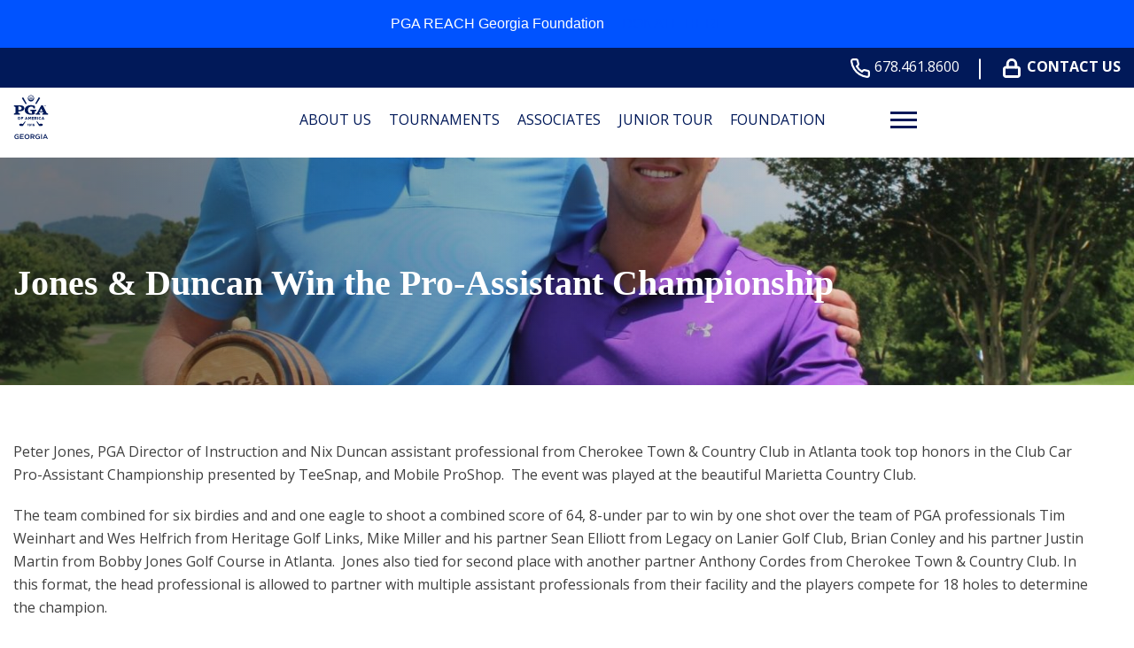

--- FILE ---
content_type: text/html; charset=UTF-8
request_url: https://georgiapga.com/news/jones-duncan-win-the-club-car-pro-assistant-championship/
body_size: 16704
content:
<!DOCTYPE html>
<!--[if lt IE 7 ]><html class="ie ie6" lang="en"><![endif]-->
<!--[if IE 7 ]><html class="ie ie7" lang="en"><![endif]-->
<!--[if IE 8 ]><html class="ie ie8" lang="en"><![endif]-->
<!--[if (gte IE 9)|!(IE)]><!-->
<html lang="en" class="no-js">
<!--<![endif]-->

<head>
	<meta charset="utf-8">
	<meta name="viewport" content="width=device-width, initial-scale=1, maximum-scale=5">
	<meta http-equiv="X-UA-Compatible" content="IE=edge">
	<meta http-equiv="Content-Type" content="text/html; charset=UTF-8" />
	<!--[if lt IE 9]>
			<script src="http://html5shim.googlecode.com/svn/trunk/html5.js"></script>
		<![endif]-->

	<!-- Google Tag Manager -->

<script>(function(w,d,s,l,i){w[l]=w[l]||[];w[l].push({'gtm.start':
new Date().getTime(),event:'gtm.js'});var f=d.getElementsByTagName(s)[0],
j=d.createElement(s),dl=l!='dataLayer'?'&l='+l:'';j.async=true;j.src=
'https://www.googletagmanager.com/gtm.js?id='+i+dl;f.parentNode.insertBefore(j,f);
})(window,document,'script','dataLayer','GTM-KPGKMTW');</script>

<!-- End Google Tag Manager -->
			<script>
			(function(i, s, o, g, r, a, m) {
				i['GoogleAnalyticsObject'] = r;
				i[r] = i[r] || function() {
					(i[r].q = i[r].q || []).push(arguments)
				}, i[r].l = 1 * new Date();
				a = s.createElement(o),
					m = s.getElementsByTagName(o)[0];
				a.async = 1;
				a.src = g;
				m.parentNode.insertBefore(a, m)
			})(window, document, 'script', 'https://www.google-analytics.com/analytics.js', 'ga');

			ga('create', 'G-JLTJVBJXYV', 'auto');
			ga('send', 'pageview');
		</script>
	
	
	<title>Jones &#038; Duncan Win the Pro-Assistant Championship &#8211; Georgia PGA</title>
<meta name='robots' content='max-image-preview:large' />
<link rel='dns-prefetch' href='//georgiapga.com' />
<link rel="alternate" title="oEmbed (JSON)" type="application/json+oembed" href="https://georgiapga.com/wp-json/oembed/1.0/embed?url=https%3A%2F%2Fgeorgiapga.com%2Fnews%2Fjones-duncan-win-the-club-car-pro-assistant-championship%2F" />
<link rel="alternate" title="oEmbed (XML)" type="text/xml+oembed" href="https://georgiapga.com/wp-json/oembed/1.0/embed?url=https%3A%2F%2Fgeorgiapga.com%2Fnews%2Fjones-duncan-win-the-club-car-pro-assistant-championship%2F&#038;format=xml" />
<style id='wp-img-auto-sizes-contain-inline-css' type='text/css'>
img:is([sizes=auto i],[sizes^="auto," i]){contain-intrinsic-size:3000px 1500px}
/*# sourceURL=wp-img-auto-sizes-contain-inline-css */
</style>
<link rel='stylesheet' id='flexslider-css' href='https://georgiapga.com/wp-content/plugins/sc-sponsor/assets/front/css/flexslider.css' type='text/css' media='all' />
<link rel='stylesheet' id='sc-sponsor-css' href='https://georgiapga.com/wp-content/plugins/sc-sponsor/assets/front/css/sc-sponsor.css' type='text/css' media='all' />
<link rel='stylesheet' id='tribe-events-pro-mini-calendar-block-styles-css' href='https://georgiapga.com/wp-content/plugins/events-calendar-pro/build/css/tribe-events-pro-mini-calendar-block.css' type='text/css' media='all' />
<link rel='stylesheet' id='sbi_styles-css' href='https://georgiapga.com/wp-content/plugins/instagram-feed-pro/css/sbi-styles.min.css' type='text/css' media='all' />
<link rel='stylesheet' id='wp-block-library-css' href='https://georgiapga.com/wp-includes/css/dist/block-library/style.min.css' type='text/css' media='all' />
<style id='global-styles-inline-css' type='text/css'>
:root{--wp--preset--aspect-ratio--square: 1;--wp--preset--aspect-ratio--4-3: 4/3;--wp--preset--aspect-ratio--3-4: 3/4;--wp--preset--aspect-ratio--3-2: 3/2;--wp--preset--aspect-ratio--2-3: 2/3;--wp--preset--aspect-ratio--16-9: 16/9;--wp--preset--aspect-ratio--9-16: 9/16;--wp--preset--color--black: #000000;--wp--preset--color--cyan-bluish-gray: #abb8c3;--wp--preset--color--white: #ffffff;--wp--preset--color--pale-pink: #f78da7;--wp--preset--color--vivid-red: #cf2e2e;--wp--preset--color--luminous-vivid-orange: #ff6900;--wp--preset--color--luminous-vivid-amber: #fcb900;--wp--preset--color--light-green-cyan: #7bdcb5;--wp--preset--color--vivid-green-cyan: #00d084;--wp--preset--color--pale-cyan-blue: #8ed1fc;--wp--preset--color--vivid-cyan-blue: #0693e3;--wp--preset--color--vivid-purple: #9b51e0;--wp--preset--gradient--vivid-cyan-blue-to-vivid-purple: linear-gradient(135deg,rgb(6,147,227) 0%,rgb(155,81,224) 100%);--wp--preset--gradient--light-green-cyan-to-vivid-green-cyan: linear-gradient(135deg,rgb(122,220,180) 0%,rgb(0,208,130) 100%);--wp--preset--gradient--luminous-vivid-amber-to-luminous-vivid-orange: linear-gradient(135deg,rgb(252,185,0) 0%,rgb(255,105,0) 100%);--wp--preset--gradient--luminous-vivid-orange-to-vivid-red: linear-gradient(135deg,rgb(255,105,0) 0%,rgb(207,46,46) 100%);--wp--preset--gradient--very-light-gray-to-cyan-bluish-gray: linear-gradient(135deg,rgb(238,238,238) 0%,rgb(169,184,195) 100%);--wp--preset--gradient--cool-to-warm-spectrum: linear-gradient(135deg,rgb(74,234,220) 0%,rgb(151,120,209) 20%,rgb(207,42,186) 40%,rgb(238,44,130) 60%,rgb(251,105,98) 80%,rgb(254,248,76) 100%);--wp--preset--gradient--blush-light-purple: linear-gradient(135deg,rgb(255,206,236) 0%,rgb(152,150,240) 100%);--wp--preset--gradient--blush-bordeaux: linear-gradient(135deg,rgb(254,205,165) 0%,rgb(254,45,45) 50%,rgb(107,0,62) 100%);--wp--preset--gradient--luminous-dusk: linear-gradient(135deg,rgb(255,203,112) 0%,rgb(199,81,192) 50%,rgb(65,88,208) 100%);--wp--preset--gradient--pale-ocean: linear-gradient(135deg,rgb(255,245,203) 0%,rgb(182,227,212) 50%,rgb(51,167,181) 100%);--wp--preset--gradient--electric-grass: linear-gradient(135deg,rgb(202,248,128) 0%,rgb(113,206,126) 100%);--wp--preset--gradient--midnight: linear-gradient(135deg,rgb(2,3,129) 0%,rgb(40,116,252) 100%);--wp--preset--font-size--small: 13px;--wp--preset--font-size--medium: 20px;--wp--preset--font-size--large: 36px;--wp--preset--font-size--x-large: 42px;--wp--preset--spacing--20: 0.44rem;--wp--preset--spacing--30: 0.67rem;--wp--preset--spacing--40: 1rem;--wp--preset--spacing--50: 1.5rem;--wp--preset--spacing--60: 2.25rem;--wp--preset--spacing--70: 3.38rem;--wp--preset--spacing--80: 5.06rem;--wp--preset--shadow--natural: 6px 6px 9px rgba(0, 0, 0, 0.2);--wp--preset--shadow--deep: 12px 12px 50px rgba(0, 0, 0, 0.4);--wp--preset--shadow--sharp: 6px 6px 0px rgba(0, 0, 0, 0.2);--wp--preset--shadow--outlined: 6px 6px 0px -3px rgb(255, 255, 255), 6px 6px rgb(0, 0, 0);--wp--preset--shadow--crisp: 6px 6px 0px rgb(0, 0, 0);}:where(.is-layout-flex){gap: 0.5em;}:where(.is-layout-grid){gap: 0.5em;}body .is-layout-flex{display: flex;}.is-layout-flex{flex-wrap: wrap;align-items: center;}.is-layout-flex > :is(*, div){margin: 0;}body .is-layout-grid{display: grid;}.is-layout-grid > :is(*, div){margin: 0;}:where(.wp-block-columns.is-layout-flex){gap: 2em;}:where(.wp-block-columns.is-layout-grid){gap: 2em;}:where(.wp-block-post-template.is-layout-flex){gap: 1.25em;}:where(.wp-block-post-template.is-layout-grid){gap: 1.25em;}.has-black-color{color: var(--wp--preset--color--black) !important;}.has-cyan-bluish-gray-color{color: var(--wp--preset--color--cyan-bluish-gray) !important;}.has-white-color{color: var(--wp--preset--color--white) !important;}.has-pale-pink-color{color: var(--wp--preset--color--pale-pink) !important;}.has-vivid-red-color{color: var(--wp--preset--color--vivid-red) !important;}.has-luminous-vivid-orange-color{color: var(--wp--preset--color--luminous-vivid-orange) !important;}.has-luminous-vivid-amber-color{color: var(--wp--preset--color--luminous-vivid-amber) !important;}.has-light-green-cyan-color{color: var(--wp--preset--color--light-green-cyan) !important;}.has-vivid-green-cyan-color{color: var(--wp--preset--color--vivid-green-cyan) !important;}.has-pale-cyan-blue-color{color: var(--wp--preset--color--pale-cyan-blue) !important;}.has-vivid-cyan-blue-color{color: var(--wp--preset--color--vivid-cyan-blue) !important;}.has-vivid-purple-color{color: var(--wp--preset--color--vivid-purple) !important;}.has-black-background-color{background-color: var(--wp--preset--color--black) !important;}.has-cyan-bluish-gray-background-color{background-color: var(--wp--preset--color--cyan-bluish-gray) !important;}.has-white-background-color{background-color: var(--wp--preset--color--white) !important;}.has-pale-pink-background-color{background-color: var(--wp--preset--color--pale-pink) !important;}.has-vivid-red-background-color{background-color: var(--wp--preset--color--vivid-red) !important;}.has-luminous-vivid-orange-background-color{background-color: var(--wp--preset--color--luminous-vivid-orange) !important;}.has-luminous-vivid-amber-background-color{background-color: var(--wp--preset--color--luminous-vivid-amber) !important;}.has-light-green-cyan-background-color{background-color: var(--wp--preset--color--light-green-cyan) !important;}.has-vivid-green-cyan-background-color{background-color: var(--wp--preset--color--vivid-green-cyan) !important;}.has-pale-cyan-blue-background-color{background-color: var(--wp--preset--color--pale-cyan-blue) !important;}.has-vivid-cyan-blue-background-color{background-color: var(--wp--preset--color--vivid-cyan-blue) !important;}.has-vivid-purple-background-color{background-color: var(--wp--preset--color--vivid-purple) !important;}.has-black-border-color{border-color: var(--wp--preset--color--black) !important;}.has-cyan-bluish-gray-border-color{border-color: var(--wp--preset--color--cyan-bluish-gray) !important;}.has-white-border-color{border-color: var(--wp--preset--color--white) !important;}.has-pale-pink-border-color{border-color: var(--wp--preset--color--pale-pink) !important;}.has-vivid-red-border-color{border-color: var(--wp--preset--color--vivid-red) !important;}.has-luminous-vivid-orange-border-color{border-color: var(--wp--preset--color--luminous-vivid-orange) !important;}.has-luminous-vivid-amber-border-color{border-color: var(--wp--preset--color--luminous-vivid-amber) !important;}.has-light-green-cyan-border-color{border-color: var(--wp--preset--color--light-green-cyan) !important;}.has-vivid-green-cyan-border-color{border-color: var(--wp--preset--color--vivid-green-cyan) !important;}.has-pale-cyan-blue-border-color{border-color: var(--wp--preset--color--pale-cyan-blue) !important;}.has-vivid-cyan-blue-border-color{border-color: var(--wp--preset--color--vivid-cyan-blue) !important;}.has-vivid-purple-border-color{border-color: var(--wp--preset--color--vivid-purple) !important;}.has-vivid-cyan-blue-to-vivid-purple-gradient-background{background: var(--wp--preset--gradient--vivid-cyan-blue-to-vivid-purple) !important;}.has-light-green-cyan-to-vivid-green-cyan-gradient-background{background: var(--wp--preset--gradient--light-green-cyan-to-vivid-green-cyan) !important;}.has-luminous-vivid-amber-to-luminous-vivid-orange-gradient-background{background: var(--wp--preset--gradient--luminous-vivid-amber-to-luminous-vivid-orange) !important;}.has-luminous-vivid-orange-to-vivid-red-gradient-background{background: var(--wp--preset--gradient--luminous-vivid-orange-to-vivid-red) !important;}.has-very-light-gray-to-cyan-bluish-gray-gradient-background{background: var(--wp--preset--gradient--very-light-gray-to-cyan-bluish-gray) !important;}.has-cool-to-warm-spectrum-gradient-background{background: var(--wp--preset--gradient--cool-to-warm-spectrum) !important;}.has-blush-light-purple-gradient-background{background: var(--wp--preset--gradient--blush-light-purple) !important;}.has-blush-bordeaux-gradient-background{background: var(--wp--preset--gradient--blush-bordeaux) !important;}.has-luminous-dusk-gradient-background{background: var(--wp--preset--gradient--luminous-dusk) !important;}.has-pale-ocean-gradient-background{background: var(--wp--preset--gradient--pale-ocean) !important;}.has-electric-grass-gradient-background{background: var(--wp--preset--gradient--electric-grass) !important;}.has-midnight-gradient-background{background: var(--wp--preset--gradient--midnight) !important;}.has-small-font-size{font-size: var(--wp--preset--font-size--small) !important;}.has-medium-font-size{font-size: var(--wp--preset--font-size--medium) !important;}.has-large-font-size{font-size: var(--wp--preset--font-size--large) !important;}.has-x-large-font-size{font-size: var(--wp--preset--font-size--x-large) !important;}
/*# sourceURL=global-styles-inline-css */
</style>

<style id='classic-theme-styles-inline-css' type='text/css'>
/*! This file is auto-generated */
.wp-block-button__link{color:#fff;background-color:#32373c;border-radius:9999px;box-shadow:none;text-decoration:none;padding:calc(.667em + 2px) calc(1.333em + 2px);font-size:1.125em}.wp-block-file__button{background:#32373c;color:#fff;text-decoration:none}
/*# sourceURL=/wp-includes/css/classic-themes.min.css */
</style>
<link rel='stylesheet' id='ctf_styles-css' href='https://georgiapga.com/wp-content/plugins/custom-twitter-feeds-pro/css/ctf-styles.min.css' type='text/css' media='all' />
<link rel='stylesheet' id='cff-css' href='https://georgiapga.com/wp-content/plugins/custom-facebook-feed-pro/assets/css/cff-style.min.css' type='text/css' media='all' />
<link rel='stylesheet' id='style-css' href='https://georgiapga.com/wp-content/themes/pgaofamerica/style.css?v=17&#038;ver=35471b83a1616e095a0b13a2b5b4f9d4' type='text/css' media='all' />
<link rel='stylesheet' id='easy-notification-bar-css' href='https://georgiapga.com/wp-content/plugins/easy-notification-bar/assets/css/front.css' type='text/css' media='all' />
<style id='easy-notification-bar-inline-css' type='text/css'>
.easy-notification-bar{background:#0053ff;color:#ffffff;font-size:16px;}.easy-notification-bar-button :is(a,a:hover,a:visited,a:focus) {background:#ffffff;color:#00205b;}
/*# sourceURL=easy-notification-bar-inline-css */
</style>
<script type="text/javascript" src="https://georgiapga.com/wp-includes/js/jquery/jquery.min.js" id="jquery-core-js"></script>
<script type="text/javascript" src="https://georgiapga.com/wp-includes/js/jquery/jquery-migrate.min.js" id="jquery-migrate-js"></script>
<script type="text/javascript" src="https://georgiapga.com/wp-content/plugins/sc-sponsor/assets/front/js/jquery-flexslider.min.js" id="flexslider-js"></script>
<script type="text/javascript" src="https://georgiapga.com/wp-content/plugins/sc-sponsor/assets/front/js/sc-sponsor-box.js" id="sc-sponsor-box-js"></script>
<script type="text/javascript" src="https://georgiapga.com/wp-content/plugins/sc-sponsor/assets/front/js/sc-sponsor-grid.js" id="sc-sponsor-grid-js"></script>
<script src='https://georgiapga.com/wp-content/plugins/the-events-calendar/common/build/js/underscore-before.js'></script>
<script type="text/javascript" src="https://georgiapga.com/wp-includes/js/underscore.min.js" id="underscore-js"></script>
<script src='https://georgiapga.com/wp-content/plugins/the-events-calendar/common/build/js/underscore-after.js'></script>
<script type="text/javascript" src="https://georgiapga.com/wp-content/themes/pgaofamerica/assets/js/scripts.js?v=17&amp;ver=35471b83a1616e095a0b13a2b5b4f9d4" id="scripts-js"></script>
<link rel="https://api.w.org/" href="https://georgiapga.com/wp-json/" /><link rel="EditURI" type="application/rsd+xml" title="RSD" href="https://georgiapga.com/xmlrpc.php?rsd" />

<link rel="canonical" href="https://georgiapga.com/news/jones-duncan-win-the-club-car-pro-assistant-championship/" />
<link rel='shortlink' href='https://georgiapga.com/?p=2970' />

<!-- This site is using AdRotate v5.17.2 to display their advertisements - https://ajdg.solutions/ -->
<!-- AdRotate CSS -->
<style type="text/css" media="screen">
	.g { margin:0px; padding:0px; overflow:hidden; line-height:1; zoom:1; }
	.g img { height:auto; }
	.g-col { position:relative; float:left; }
	.g-col:first-child { margin-left: 0; }
	.g-col:last-child { margin-right: 0; }
	.g-1 { margin:0px 0px 0px 0px;width:100%; max-width:433px; height:100%; max-height:96px; }
	@media only screen and (max-width: 480px) {
		.g-col, .g-dyn, .g-single { width:100%; margin-left:0; margin-right:0; }
	}
</style>
<!-- /AdRotate CSS -->

<!-- Custom Facebook Feed JS vars -->
<script type="text/javascript">
var cffsiteurl = "https://georgiapga.com/wp-content/plugins";
var cffajaxurl = "https://georgiapga.com/wp-admin/admin-ajax.php";


var cfflinkhashtags = "false";
</script>
<meta name="tec-api-version" content="v1"><meta name="tec-api-origin" content="https://georgiapga.com"><link rel="alternate" href="https://georgiapga.com/wp-json/tribe/events/v1/" /><link rel="icon" href="https://georgiapga.com/wp-content/uploads/sites/8/2024/04/PGA-favicon-2.png" sizes="32x32" />
<link rel="icon" href="https://georgiapga.com/wp-content/uploads/sites/8/2024/04/PGA-favicon-2.png" sizes="192x192" />
<link rel="apple-touch-icon" href="https://georgiapga.com/wp-content/uploads/sites/8/2024/04/PGA-favicon-2.png" />
<meta name="msapplication-TileImage" content="https://georgiapga.com/wp-content/uploads/sites/8/2024/04/PGA-favicon-2.png" />

	</head>

<body class="wp-singular sc-news-template-default single single-sc-news postid-2970 wp-theme-webcom-modular-v2 wp-child-theme-pgaofamerica interior tribe-no-js">

	
	
	<a href="#skip-to-content-anchor" id="skip-to-content-link">Skip to Content</a>
	<div id="wrapper">
		<div id="mobile-navigation">
			<div class="mobile-menu-container"><ul id="menu-header-menu" class="menu"><li id="menu-item-1206" class="menu-item menu-item-type-post_type menu-item-object-page menu-item-has-children menu-item-1206"><a href="https://georgiapga.com/about-us/" data-depth="0">About Us</a>
<ul class="sub-menu">
	<li id="menu-item-1000" class="menu-item menu-item-type-custom menu-item-object-custom menu-item-has-children menu-item-1000"><a href="#" data-depth="1">Column 1</a>
	<ul class="sub-menu">
		<li id="menu-item-1004" class="menu-item menu-item-type-post_type menu-item-object-page menu-item-1004"><a href="https://georgiapga.com/about-us/contact-info/" data-depth="2">Section Staff</a></li>
		<li id="menu-item-1001" class="menu-item menu-item-type-post_type menu-item-object-page menu-item-has-children menu-item-1001"><a href="https://georgiapga.com/about-us/board-of-directors-and-staff/" data-depth="2">Board of Directors</a>
		<ul class="sub-menu">
			<li id="menu-item-9327" class="menu-item menu-item-type-post_type menu-item-object-page menu-item-9327"><a href="https://georgiapga.com/about-us/past-presidents/" data-depth="3">Past Presidents</a></li>
		</ul>
</li>
		<li id="menu-item-1003" class="menu-item menu-item-type-post_type menu-item-object-page menu-item-1003"><a href="https://georgiapga.com/about-us/committees/" data-depth="2">Committees</a></li>
		<li id="menu-item-1179" class="menu-item menu-item-type-post_type menu-item-object-page menu-item-1179"><a href="https://georgiapga.com/about-us/chapter-map/" data-depth="2">Chapter Map</a></li>
		<li id="menu-item-8626" class="menu-item menu-item-type-custom menu-item-object-custom menu-item-8626"><a target="_blank" href="https://georgiapga.com/wp-content/uploads/sites/8/2024/01/Adopted-Constitution-as-of-March-26-2023.pdf" data-depth="2">Constitution</a></li>
		<li id="menu-item-8628" class="menu-item menu-item-type-custom menu-item-object-custom menu-item-8628"><a target="_blank" href="https://drive.google.com/file/d/12LluSvMrT0tr9FTnImW23VS_TD7yoXXC/view" data-depth="2">By-Laws</a></li>
	</ul>
</li>
</ul>
</li>
<li id="menu-item-6607" class="menu-item menu-item-type-post_type menu-item-object-page menu-item-has-children menu-item-6607"><a href="https://georgiapga.com/tournaments/section-tournaments/" data-depth="0">Tournaments</a>
<ul class="sub-menu">
	<li id="menu-item-1011" class="menu-item menu-item-type-custom menu-item-object-custom menu-item-has-children menu-item-1011"><a href="#" data-depth="1">Column 1</a>
	<ul class="sub-menu">
		<li id="menu-item-9343" class="menu-item menu-item-type-custom menu-item-object-custom menu-item-9343"><a href="https://gapga.bluegolf.com/bluegolf/gapga26/schedule/index.htm" data-depth="2">2026 Schedule</a></li>
		<li id="menu-item-2708" class="menu-item menu-item-type-post_type menu-item-object-page menu-item-2708"><a href="https://georgiapga.com/tournaments/section-tournaments/" data-depth="2">Tournaments</a></li>
		<li id="menu-item-9039" class="menu-item menu-item-type-post_type menu-item-object-page menu-item-9039"><a href="https://georgiapga.com/atlanta-open/" data-depth="2">Atlanta Open</a></li>
		<li id="menu-item-7829" class="menu-item menu-item-type-post_type menu-item-object-page menu-item-7829"><a href="https://georgiapga.com/georgia-open/" data-depth="2">Georgia Open</a></li>
		<li id="menu-item-1014" class="menu-item menu-item-type-post_type menu-item-object-page menu-item-1014"><a href="https://georgiapga.com/tournaments/north-chapter/" data-depth="2">North Chapter</a></li>
		<li id="menu-item-1013" class="menu-item menu-item-type-post_type menu-item-object-page menu-item-1013"><a href="https://georgiapga.com/tournaments/south-chapter/" data-depth="2">South Chapter</a></li>
	</ul>
</li>
	<li id="menu-item-1181" class="menu-item menu-item-type-custom menu-item-object-custom menu-item-has-children menu-item-1181"><a href="#" data-depth="1">Column 2</a>
	<ul class="sub-menu">
		<li id="menu-item-8645" class="menu-item menu-item-type-post_type menu-item-object-page menu-item-8645"><a target="_blank" href="https://georgiapga.com/tournaments/assistants-division/" data-depth="2">Assistants’ Division</a></li>
		<li id="menu-item-2221" class="menu-item menu-item-type-post_type menu-item-object-page menu-item-2221"><a href="https://georgiapga.com/tournaments/senior-division/" data-depth="2">Senior Division</a></li>
		<li id="menu-item-1759" class="menu-item menu-item-type-post_type menu-item-object-page menu-item-1759"><a href="https://georgiapga.com/tournaments/poy-standings/" data-depth="2">POY Standings</a></li>
		<li id="menu-item-2454" class="menu-item menu-item-type-custom menu-item-object-custom menu-item-2454"><a target="_blank" href="https://gapga.bluegolf.com/bluegolf/gapga25/schedule/results.htm" data-depth="2">Tournament Results</a></li>
		<li id="menu-item-2453" class="menu-item menu-item-type-custom menu-item-object-custom menu-item-2453"><a target="_blank" href="https://gapga.bluegolf.com/bluegolf/gapga26/schedule/pgatour/index.htm" data-depth="2">Tour Qualifiers</a></li>
	</ul>
</li>
</ul>
</li>
<li id="menu-item-12965" class="menu-item menu-item-type-custom menu-item-object-custom menu-item-has-children menu-item-12965"><a href="#" data-depth="0">Associates</a>
<ul class="sub-menu">
	<li id="menu-item-12969" class="menu-item menu-item-type-custom menu-item-object-custom menu-item-has-children menu-item-12969"><a href="#" data-depth="1">Column 1</a>
	<ul class="sub-menu">
		<li id="menu-item-12966" class="menu-item menu-item-type-post_type menu-item-object-page menu-item-12966"><a href="https://georgiapga.com/associates-guide/" data-depth="2">Associate’s Guide</a></li>
		<li id="menu-item-1016" class="menu-item menu-item-type-post_type menu-item-object-page menu-item-1016"><a href="https://georgiapga.com/tournaments/playing-ability-test/" data-depth="2">Playing Ability Test</a></li>
	</ul>
</li>
</ul>
</li>
<li id="menu-item-1419" class="menu-item menu-item-type-post_type menu-item-object-page menu-item-has-children menu-item-1419"><a href="https://georgiapga.com/junior-golf/" data-depth="0">Junior Tour</a>
<ul class="sub-menu">
	<li id="menu-item-1024" class="menu-item menu-item-type-custom menu-item-object-custom menu-item-has-children menu-item-1024"><a href="#" data-depth="1">Column 1</a>
	<ul class="sub-menu">
		<li id="menu-item-1489" class="menu-item menu-item-type-post_type menu-item-object-page menu-item-1489"><a href="https://georgiapga.com/junior-golf/" data-depth="2">Georgia PGA Junior Tour Information</a></li>
		<li id="menu-item-1025" class="menu-item menu-item-type-custom menu-item-object-custom menu-item-1025"><a target="_blank" href="https://gapgajr.bluegolf.com/bluegolf/gapgajr26/schedule/index.htm" data-depth="2">Tournaments</a></li>
		<li id="menu-item-1028" class="menu-item menu-item-type-post_type menu-item-object-page menu-item-1028"><a href="https://georgiapga.com/junior-golf/player-of-the-year/" data-depth="2">Player of the Year</a></li>
		<li id="menu-item-1029" class="menu-item menu-item-type-post_type menu-item-object-page menu-item-1029"><a href="https://georgiapga.com/junior-golf/stroke-average/" data-depth="2">Stroke Average Award</a></li>
		<li id="menu-item-8725" class="menu-item menu-item-type-post_type menu-item-object-page menu-item-8725"><a target="_blank" href="https://georgiapga.com/team-georgia-georgia-state-team-program/" data-depth="2">Georgia State Team Program</a></li>
	</ul>
</li>
</ul>
</li>
<li id="menu-item-11703" class="menu-item menu-item-type-custom menu-item-object-custom menu-item-has-children menu-item-11703"><a href="https://pgareachgeorgia.org/" data-depth="0">Foundation</a>
<ul class="sub-menu">
	<li id="menu-item-11706" class="menu-item menu-item-type-custom menu-item-object-custom menu-item-has-children menu-item-11706"><a href="#" data-depth="1">Column 1</a>
	<ul class="sub-menu">
		<li id="menu-item-1036" class="menu-item menu-item-type-post_type menu-item-object-page menu-item-1036"><a href="https://georgiapga.com/foundation/scholarships/" data-depth="2">Scholarships</a></li>
	</ul>
</li>
</ul>
</li>
<li id="menu-item-13661" class="menu-item menu-item-type-post_type menu-item-object-page menu-item-13661"><a href="https://georgiapga.com/georgia-pga-merchandise-show/" data-depth="0">Annual Meeting &#038; Merchandise Show</a></li>
<li id="menu-item-5177" class="menu-item menu-item-type-custom menu-item-object-custom menu-item-has-children menu-item-5177"><a href="#" data-depth="0">Member Services</a>
<ul class="sub-menu">
	<li id="menu-item-5178" class="menu-item menu-item-type-custom menu-item-object-custom menu-item-has-children menu-item-5178"><a href="#" data-depth="1">Column 1</a>
	<ul class="sub-menu">
		<li id="menu-item-5105" class="menu-item menu-item-type-post_type menu-item-object-page menu-item-5105"><a target="_blank" href="https://georgiapga.com/georgia-pga-directory/" data-depth="2">Member Directory</a></li>
		<li id="menu-item-6493" class="menu-item menu-item-type-custom menu-item-object-custom menu-item-6493"><a target="_blank" href="https://gapga.bluegolf.com/bluegolf/gapga25/seminar/general/index.htm?" data-depth="2">Meeting/Education Schedule</a></li>
		<li id="menu-item-5179" class="menu-item menu-item-type-post_type menu-item-object-page menu-item-has-children menu-item-5179"><a href="https://georgiapga.com/education-pdr/" data-depth="2">Education/PDR</a>
		<ul class="sub-menu">
			<li id="menu-item-5195" class="menu-item menu-item-type-post_type menu-item-object-page menu-item-5195"><a href="https://georgiapga.com/webinar-archives/" data-depth="3">Webinar Archives</a></li>
		</ul>
</li>
	</ul>
</li>
	<li id="menu-item-5189" class="menu-item menu-item-type-custom menu-item-object-custom menu-item-has-children menu-item-5189"><a href="#" data-depth="1">Column 2</a>
	<ul class="sub-menu">
		<li id="menu-item-1006" class="menu-item menu-item-type-post_type menu-item-object-page menu-item-has-children menu-item-1006"><a href="https://georgiapga.com/about-us/pga-employment/" data-depth="2">PGA Employment</a>
		<ul class="sub-menu">
			<li id="menu-item-6096" class="menu-item menu-item-type-post_type menu-item-object-page menu-item-6096"><a href="https://georgiapga.com/professional-employment-changes/" data-depth="3">Employment Changes</a></li>
		</ul>
</li>
		<li id="menu-item-1008" class="menu-item menu-item-type-post_type menu-item-object-page menu-item-1008"><a href="https://georgiapga.com/about-us/pga-member-services/" data-depth="2">PGA Member Services</a></li>
		<li id="menu-item-1009" class="menu-item menu-item-type-custom menu-item-object-custom menu-item-1009"><a target="_blank" href="https://www.pga.org/directory?showconnections=false" data-depth="2">Profinder</a></li>
		<li id="menu-item-5231" class="menu-item menu-item-type-custom menu-item-object-custom menu-item-5231"><a target="_blank" href="https://www.myworkday.com/wday/authgwy/pgahq/login.htmld" data-depth="2">Workday Login</a></li>
	</ul>
</li>
</ul>
</li>
<li id="menu-item-1388" class="menu-item menu-item-type-post_type menu-item-object-page menu-item-has-children menu-item-1388"><a href="https://georgiapga.com/partners/" data-depth="0">Partners</a>
<ul class="sub-menu">
	<li id="menu-item-1039" class="menu-item menu-item-type-custom menu-item-object-custom menu-item-has-children menu-item-1039"><a href="#" data-depth="1">Column 1</a>
	<ul class="sub-menu">
		<li id="menu-item-1042" class="menu-item menu-item-type-post_type menu-item-object-page menu-item-1042"><a href="https://georgiapga.com/partners/sponsors/" data-depth="2">Sponsors</a></li>
		<li id="menu-item-1040" class="menu-item menu-item-type-post_type menu-item-object-page menu-item-1040"><a href="https://georgiapga.com/partners/allied-associations/" data-depth="2">Allied Associations</a></li>
	</ul>
</li>
</ul>
</li>
<li id="menu-item-1721" class="menu-item menu-item-type-custom menu-item-object-custom menu-item-1721"><a href="https://georgiapga.com/awards/section/" data-depth="0">Awards</a></li>
</ul></div>		</div><!-- /#mobile-navigation -->
		<header id="header">
						<div class="easy-notification-bar easy-notification-bar--align_center easy-notification-bar--button_right">
				<div class="easy-notification-bar-container enb-system-font">
											<div class="easy-notification-bar-message">PGA REACH Georgia Foundation</div>
																<div class="easy-notification-bar-button">
							<a class="easy-notification-bar-button__link" href="https://fundraise.givesmart.com/form/o3feKw?vid=1h2837" rel="noreferrer" target="_blank">DONATE HERE</a>
						</div>
									</div>
							</div>
			
            <div class="header-bar">
                <div class="ctas-wrap">
                    <div class="ctas hidden-xs hidden-sm">
                                                                                    <a class="cta cta-primary" href="tel:678.461.8600">
                                    <span class="cta-icon cta-primary-icon">
                                        <svg xmlns="http://www.w3.org/2000/svg" viewBox="0 0 19.858 19.894"><path id="Icon_feather-phone" data-name="Icon feather-phone" d="M21.024,16.4v2.694a1.8,1.8,0,0,1-1.957,1.8,17.768,17.768,0,0,1-7.748-2.756,17.508,17.508,0,0,1-5.387-5.387A17.768,17.768,0,0,1,3.175,4.957,1.8,1.8,0,0,1,4.962,3H7.655a1.8,1.8,0,0,1,1.8,1.544,11.528,11.528,0,0,0,.628,2.523,1.8,1.8,0,0,1-.4,1.894L8.535,10.1a14.365,14.365,0,0,0,5.387,5.387l1.14-1.14a1.8,1.8,0,0,1,1.894-.4,11.528,11.528,0,0,0,2.523.628A1.8,1.8,0,0,1,21.024,16.4Z" transform="translate(-2.167 -2)" stroke-linecap="round" stroke-linejoin="round" stroke-width="2"/></svg>
                                    </span>
                                    678.461.8600                                </a>
                                <div class="pipe"><span></span></div>
                                                        <a class="cta cta-secondary" href="https://georgiapga.com/about-us/contact-info/">
                                            <span class="cta-icon cta-secondary-icon">
                                                <svg xmlns="http://www.w3.org/2000/svg" viewBox="0 0 20.724 22.693"><g id="Icon_feather-lock" data-name="Icon feather-lock" transform="translate(-3 -1.5)"><path id="Path_2" data-name="Path 2" d="M6.469,16.5H20.255a1.969,1.969,0,0,1,1.969,1.969v6.893a1.969,1.969,0,0,1-1.969,1.969H6.469A1.969,1.969,0,0,1,4.5,25.362V18.469A1.969,1.969,0,0,1,6.469,16.5Z" transform="translate(0 -4.638)" fill="none" stroke-linecap="round" stroke-linejoin="round" stroke-width="3"/><path id="Path_3" data-name="Path 3" d="M10.5,11.862V7.923a4.923,4.923,0,0,1,9.847,0v3.939" transform="translate(-2.061)" stroke-linecap="round" stroke-linejoin="round" stroke-width="3"/></g></svg>
                                            </span>
                                            Contact Us
                                        </a>                                            </div>                       
                </div>             
            </div>
			<div class="header-top">
				<a href="https://georgiapga.com" class="logo">
                    <div class="logo-svg-wrap"><svg xmlns="http://www.w3.org/2000/svg" viewBox="0 0 99.13 127.81">
  <g id="Section_Name" data-name="Section Name">
    <g>
      <path class="cls-2" d="M19.58,91.67v-.03c0-2.45,1.88-4.52,4.51-4.52,1.52,0,2.46.42,3.36,1.19l-.97,1.16c-.67-.57-1.34-.94-2.45-.94-1.61,0-2.84,1.41-2.84,3.09v.02c0,1.8,1.19,3.12,2.97,3.12.83,0,1.58-.26,2.11-.66v-1.64h-2.24v-1.34h3.72v3.67c-.86.74-2.1,1.36-3.65,1.36-2.74,0-4.54-1.95-4.54-4.5Z"/>
      <path class="cls-2" d="M29.77,87.27h6.49v1.38h-4.95v2.27h4.39v1.38h-4.39v2.35h5.01v1.38h-6.55v-8.75Z"/>
      <path class="cls-2" d="M37.76,91.67v-.03c0-2.46,1.9-4.52,4.59-4.52s4.56,2.04,4.56,4.5v.02c0,2.46-1.9,4.52-4.59,4.52s-4.56-2.04-4.56-4.5ZM45.3,91.67v-.03c0-1.7-1.24-3.11-2.97-3.11s-2.95,1.39-2.95,3.09v.02c0,1.7,1.24,3.11,2.97,3.11s2.95-1.39,2.95-3.09Z"/>
      <path class="cls-2" d="M48.77,87.27h3.9c1.1,0,1.96.33,2.52.88.46.47.73,1.12.73,1.89v.03c0,1.44-.86,2.3-2.09,2.65l2.36,3.31h-1.81l-2.15-3.05h-1.92v3.05h-1.54v-8.75ZM52.56,91.61c1.1,0,1.8-.58,1.8-1.46v-.02c0-.94-.67-1.45-1.81-1.45h-2.24v2.94h2.25Z"/>
      <path class="cls-2" d="M57.42,91.67v-.03c0-2.45,1.88-4.52,4.51-4.52,1.52,0,2.46.42,3.36,1.19l-.97,1.16c-.67-.57-1.34-.94-2.45-.94-1.61,0-2.84,1.41-2.84,3.09v.02c0,1.8,1.19,3.12,2.97,3.12.83,0,1.58-.26,2.11-.66v-1.64h-2.24v-1.34h3.72v3.67c-.86.74-2.1,1.36-3.65,1.36-2.74,0-4.54-1.95-4.54-4.5Z"/>
      <path class="cls-2" d="M67.7,87.27h1.54v8.75h-1.54v-8.75Z"/>
      <path class="cls-2" d="M74.67,87.21h1.42l3.85,8.81h-1.62l-.89-2.11h-4.14l-.9,2.11h-1.57l3.85-8.81ZM76.87,92.55l-1.51-3.5-1.5,3.5h3.01Z"/>
    </g>
  </g>
  <g id="Logo">
    <g>
      <g>
        <g>
          <path class="cls-2" d="M25.42,58.46h0c0-1.42,1.11-2.58,2.64-2.58s2.63,1.14,2.63,2.55h0c0,1.42-1.11,2.58-2.64,2.58s-2.63-1.14-2.63-2.55ZM29.54,58.46h0c0-.86-.62-1.57-1.5-1.57s-1.49.69-1.49,1.54h0c0,.86.62,1.57,1.5,1.57s1.49-.69,1.49-1.54Z"/>
          <path class="cls-2" d="M31.8,55.97h3.77v.99h-2.68v1.05h2.36v.99h-2.36v1.92h-1.09v-4.95Z"/>
          <path class="cls-2" d="M40.66,55.95h1l2.12,4.99h-1.14l-.45-1.11h-2.09l-.45,1.11h-1.11l2.12-4.99ZM41.81,58.86l-.66-1.61-.66,1.61h1.32Z"/>
          <path class="cls-2" d="M44.7,55.97h1.18l1.3,2.09,1.3-2.09h1.18v4.95h-1.08v-3.23l-1.39,2.12h-.03l-1.38-2.09v3.21h-1.07v-4.95Z"/>
          <path class="cls-2" d="M50.87,55.97h3.74v.97h-2.65v1h2.34v.97h-2.34v1.04h2.69v.97h-3.77v-4.95Z"/>
          <path class="cls-2" d="M55.76,55.97h2.26c.63,0,1.12.18,1.44.5.28.28.42.67.42,1.13h0c0,.81-.43,1.32-1.06,1.55l1.21,1.77h-1.27l-1.06-1.59h-.86v1.59h-1.09v-4.95ZM57.95,58.37c.53,0,.84-.28.84-.7h0c0-.48-.33-.72-.86-.72h-1.08v1.42h1.1Z"/>
          <path class="cls-2" d="M61.07,55.97h1.09v4.95h-1.09v-4.95Z"/>
          <path class="cls-2" d="M63.32,58.46h0c0-1.42,1.06-2.58,2.58-2.58.93,0,1.49.31,1.95.76l-.69.8c-.38-.35-.77-.56-1.27-.56-.84,0-1.44.69-1.44,1.54h0c0,.86.59,1.57,1.44,1.57.57,0,.91-.23,1.3-.58l.69.7c-.51.54-1.08.88-2.03.88-1.46,0-2.54-1.13-2.54-2.55Z"/>
          <path class="cls-2" d="M70.6,55.95h1l2.12,4.99h-1.14l-.45-1.11h-2.09l-.45,1.11h-1.11l2.12-4.99ZM71.75,58.86l-.66-1.61-.66,1.61h1.32Z"/>
        </g>
        <g>
          <path class="cls-2" d="M57.51,45.57l1.64-.48v-2.06h-10.64v2.06l1.64.48c1.16.36,1.21.49,1.21,1.42v2.8c-.59.11-1.7.13-2.42.02-3.85-.56-4.91-3.4-4.91-6.37,0-1.67.56-3.19,1.84-4.42.91-.88,2.3-1.68,4.42-1.6.92.03,1.99.48,2.35.73,1.05.73,1.3,1.6,1.58,2.66h2.73v-4.18s-2.76-1.88-7.51-1.88c-3.77,0-11.2,1.57-11.2,8.95,0,4.53,3.8,8.07,10.42,8.4,4.56.23,7.65-1.12,7.65-1.12v-3.99c0-.93.04-1.06,1.2-1.42"/>
          <path class="cls-2" d="M31.23,35.15c-.79-.09-3.09-.11-3.09-.11h-9.36v2.05l1.57.48c1.27.41,1.27.53,1.27,1.47v8.9c0,.94,0,.99-1.27,1.4l-1.57.45v2.06h10.69v-2.06l-1.57-.45c-1.28-.41-1.28-.46-1.28-1.4v-2.15h2.54c2.33-.04,4.21-.18,5.89-1.14,1.6-.91,2.48-2.59,2.48-4.35,0-2.83-2.24-4.75-6.31-5.17M31.63,42.57c-.3.27-.97.6-1.51.74-1.49.38-3.41.23-3.48.23v-6.32c1.26,0,3.47-.19,4.89.83.7.5,1.11,1.3,1.13,2.33.02.73-.25,1.53-1.03,2.19"/>
          <path class="cls-2" d="M78.91,49.39c-.95-.35-1.17-.52-1.44-1.12l-6.64-13.22h-2.75l-7.43,13.47c-.27.51-.51.63-1.13.85l-1.69.52v1.97h8.24v-2.02l-1.83-.47c-.39-.1-.37-.36-.28-.53,0,0,.24-.46.6-1.14h6.9c.37.69.46.83.58,1.08.18.37-.17.53-.6.65l-1.65.46v1.97h10.58v-1.94s-1.45-.53-1.46-.53M65.39,46.08c1.08-2.06,2.6-4.99,2.7-5.2.11.25,1.49,3.11,2.51,5.2h-5.21Z"/>
        </g>
      </g>
      <g>
        <path class="cls-2" d="M73.68,35.3h-.51v-.26h1.3v.26h-.51v1.34h-.28v-1.34Z"/>
        <path class="cls-2" d="M74.77,35.04h.3l.49.76.49-.76h.3v1.6h-.28v-1.15l-.51.76h0l-.5-.75v1.14h-.28v-1.6Z"/>
      </g>
      <g>
        <polygon class="cls-2" points="44.15 69.24 43.43 69.42 43.24 68.68 44.42 68.33 45.04 68.33 45.04 72.45 44.15 72.45 44.15 69.24"/>
        <path class="cls-2" d="M46.14,72.04l.47-.68c.3.24.55.35.9.35.5,0,.77-.38.83-.93-.2.17-.47.28-.83.28-.89,0-1.46-.49-1.46-1.32h0c0-.84.64-1.45,1.56-1.45.55,0,.87.13,1.18.44.29.29.49.74.49,1.55h0c0,1.34-.63,2.25-1.79,2.25-.6,0-1-.2-1.35-.49M48.36,69.7h0c0-.37-.27-.64-.72-.64s-.7.26-.7.62h0c0,.37.27.63.71.63s.7-.26.7-.61"/>
        <polygon class="cls-2" points="50.78 69.24 50.07 69.42 49.88 68.68 51.06 68.33 51.67 68.33 51.67 72.45 50.78 72.45 50.78 69.24"/>
        <path class="cls-2" d="M53.16,72.09c-.3-.3-.49-.74-.49-1.55h0c0-1.28.57-2.25,1.8-2.25.56,0,.92.16,1.28.45l-.47.7c-.27-.21-.49-.33-.84-.33-.51,0-.77.41-.83.95.2-.13.44-.26.85-.26.81,0,1.44.45,1.44,1.31h0c0,.85-.67,1.43-1.56,1.43-.53,0-.9-.15-1.18-.44M55.01,71.15h0c0-.36-.27-.61-.71-.61s-.7.25-.7.59h0c0,.36.27.62.71.62s.7-.25.7-.6"/>
      </g>
      <g>
        <path class="cls-2" d="M68.09,68.27c-.51-.06-.83-.06-1.92.14-.95.21-1.49.42-1.82.6-.21-.29-1.96-2.6-3.58-4.77h-1.59l4.91,7.83.08.05c.07.04.73.41,2.6.38,1.17-.02,2.67-.33,2.76-.34.8-.21,1.26-1.81,1.42-2.49l.06-.24-.19-.16s-1.04-.86-2.72-.99Z"/>
        <path class="cls-2" d="M31.06,68.27c.51-.06.83-.06,1.92.14.95.21,1.49.42,1.82.6.21-.29,1.96-2.6,3.58-4.77h1.59s-4.91,7.83-4.91,7.83l-.08.05c-.07.04-.73.41-2.6.38-1.17-.02-2.67-.33-2.76-.34-.8-.21-1.26-1.81-1.42-2.49l-.06-.24.19-.16s1.04-.86,2.72-.99Z"/>
        <path class="cls-1" d="M49.54,16.76c-3.15,0-5.72,2.57-5.72,5.72s2.57,5.72,5.72,5.72,5.72-2.56,5.72-5.72-2.57-5.72-5.72-5.72M46.75,25.14c-.36,0-.62-.27-.79-.51-.19-.28-.31-.61-.3-1.01v-.02c.53.29,1.14.5,1.81.65-.04.45-.27.88-.72.89M50.64,25.4c-.27.24-.62.42-1.1.42s-.84-.17-1.1-.42c-.27-.24-.46-.58-.46-1.04,0-.01,0-.02,0-.02.94.16,2.19.15,3.12,0,0,.47-.2.8-.47,1.05M53.15,24.61c-.17.25-.41.5-.77.53-.18.01-.35-.06-.47-.17-.17-.16-.26-.4-.29-.71.67-.14,1.28-.35,1.81-.64,0,0,0,0,0,0,0,.36-.09.72-.28.99M53.44,23.59c-.02-.25-.08-.46-.21-.63-.12-.16-.29-.3-.53-.3-.41,0-.66.28-.82.53-.19.3-.29.65-.27,1.05-.16.03-.34.07-.5.09-.01-.46-.2-.8-.47-1.04-.26-.24-.62-.42-1.1-.42s-.83.18-1.1.42c-.27.24-.45.59-.47,1.04-.17-.02-.34-.05-.5-.09.02-.68-.24-1.22-.68-1.47-.26-.15-.6-.13-.81.05-.2.17-.31.43-.33.76-.03,0-.71-.59-.87-.81,0,0,0,0,0,0,0-.1-.01-.2-.01-.3,0-2.63,2.14-4.77,4.77-4.77s4.77,2.14,4.77,4.77c0,.08,0,.15,0,.23-.11.18-.36.54-.87.89M49.5,20.18c-.44.03-.79.19-1.04.44-.23.24-.39.56-.43.94.95.1,2.07.09,3.01,0-.04-.42-.21-.74-.47-.99-.23-.2-.63-.43-1.07-.4M46.99,20.22c-.29-.08-.57.07-.73.21-.2.19-.35.46-.42.75.53.16,1.1.27,1.72.34.08-.57-.1-1.16-.57-1.3M52.22,20.19c-.54.04-.79.69-.69,1.32.62-.07,1.19-.18,1.72-.34-.06-.23-.16-.45-.3-.62-.16-.19-.39-.39-.73-.36"/>
        <path class="cls-2" d="M41.84,31.98l-6.11-11.02s-.8-.17-1.55.23c-.76.41-1.02,1.17-1.02,1.17l6.69,10.65c.63-.39,1.29-.74,1.98-1.04Z"/>
        <path class="cls-2" d="M59.2,33.03l6.7-10.67s-.25-.77-1.02-1.17c-.75-.4-1.55-.23-1.55-.23l-6.12,11.04c1.07.46,1.74.87,1.98,1.03Z"/>
      </g>
    </g>
  </g>
</svg></div>				</a>

                <!-- header top nav area -->
                <div class="navigation-main hidden-xs hidden-sm">
					<div class="menu-header-menu-container"><ul id="menu-header-menu-1" class="menu"><li class="menu-item menu-item-type-post_type menu-item-object-page menu-item-has-children menu-item-1206"><a href="https://georgiapga.com/about-us/" data-depth="0">About Us</a>
<ul class="sub-menu">
	<li class="menu-item menu-item-type-custom menu-item-object-custom menu-item-has-children menu-item-1000"><a href="#" data-depth="1">Column 1</a>
	<ul class="sub-menu">
		<li class="menu-item menu-item-type-post_type menu-item-object-page menu-item-1004"><a href="https://georgiapga.com/about-us/contact-info/" data-depth="2">Section Staff</a></li>
		<li class="menu-item menu-item-type-post_type menu-item-object-page menu-item-has-children menu-item-1001"><a href="https://georgiapga.com/about-us/board-of-directors-and-staff/" data-depth="2">Board of Directors</a>
		<ul class="sub-menu">
			<li class="menu-item menu-item-type-post_type menu-item-object-page menu-item-9327"><a href="https://georgiapga.com/about-us/past-presidents/" data-depth="3">Past Presidents</a></li>
		</ul>
</li>
		<li class="menu-item menu-item-type-post_type menu-item-object-page menu-item-1003"><a href="https://georgiapga.com/about-us/committees/" data-depth="2">Committees</a></li>
		<li class="menu-item menu-item-type-post_type menu-item-object-page menu-item-1179"><a href="https://georgiapga.com/about-us/chapter-map/" data-depth="2">Chapter Map</a></li>
		<li class="menu-item menu-item-type-custom menu-item-object-custom menu-item-8626"><a target="_blank" href="https://georgiapga.com/wp-content/uploads/sites/8/2024/01/Adopted-Constitution-as-of-March-26-2023.pdf" data-depth="2">Constitution</a></li>
		<li class="menu-item menu-item-type-custom menu-item-object-custom menu-item-8628"><a target="_blank" href="https://drive.google.com/file/d/12LluSvMrT0tr9FTnImW23VS_TD7yoXXC/view" data-depth="2">By-Laws</a></li>
	</ul>
</li>
</ul>
</li>
<li class="menu-item menu-item-type-post_type menu-item-object-page menu-item-has-children menu-item-6607"><a href="https://georgiapga.com/tournaments/section-tournaments/" data-depth="0">Tournaments</a>
<ul class="sub-menu">
	<li class="menu-item menu-item-type-custom menu-item-object-custom menu-item-has-children menu-item-1011"><a href="#" data-depth="1">Column 1</a>
	<ul class="sub-menu">
		<li class="menu-item menu-item-type-custom menu-item-object-custom menu-item-9343"><a href="https://gapga.bluegolf.com/bluegolf/gapga26/schedule/index.htm" data-depth="2">2026 Schedule</a></li>
		<li class="menu-item menu-item-type-post_type menu-item-object-page menu-item-2708"><a href="https://georgiapga.com/tournaments/section-tournaments/" data-depth="2">Tournaments</a></li>
		<li class="menu-item menu-item-type-post_type menu-item-object-page menu-item-9039"><a href="https://georgiapga.com/atlanta-open/" data-depth="2">Atlanta Open</a></li>
		<li class="menu-item menu-item-type-post_type menu-item-object-page menu-item-7829"><a href="https://georgiapga.com/georgia-open/" data-depth="2">Georgia Open</a></li>
		<li class="menu-item menu-item-type-post_type menu-item-object-page menu-item-1014"><a href="https://georgiapga.com/tournaments/north-chapter/" data-depth="2">North Chapter</a></li>
		<li class="menu-item menu-item-type-post_type menu-item-object-page menu-item-1013"><a href="https://georgiapga.com/tournaments/south-chapter/" data-depth="2">South Chapter</a></li>
	</ul>
</li>
	<li class="menu-item menu-item-type-custom menu-item-object-custom menu-item-has-children menu-item-1181"><a href="#" data-depth="1">Column 2</a>
	<ul class="sub-menu">
		<li class="menu-item menu-item-type-post_type menu-item-object-page menu-item-8645"><a target="_blank" href="https://georgiapga.com/tournaments/assistants-division/" data-depth="2">Assistants’ Division</a></li>
		<li class="menu-item menu-item-type-post_type menu-item-object-page menu-item-2221"><a href="https://georgiapga.com/tournaments/senior-division/" data-depth="2">Senior Division</a></li>
		<li class="menu-item menu-item-type-post_type menu-item-object-page menu-item-1759"><a href="https://georgiapga.com/tournaments/poy-standings/" data-depth="2">POY Standings</a></li>
		<li class="menu-item menu-item-type-custom menu-item-object-custom menu-item-2454"><a target="_blank" href="https://gapga.bluegolf.com/bluegolf/gapga25/schedule/results.htm" data-depth="2">Tournament Results</a></li>
		<li class="menu-item menu-item-type-custom menu-item-object-custom menu-item-2453"><a target="_blank" href="https://gapga.bluegolf.com/bluegolf/gapga26/schedule/pgatour/index.htm" data-depth="2">Tour Qualifiers</a></li>
	</ul>
</li>
</ul>
</li>
<li class="menu-item menu-item-type-custom menu-item-object-custom menu-item-has-children menu-item-12965"><a href="#" data-depth="0">Associates</a>
<ul class="sub-menu">
	<li class="menu-item menu-item-type-custom menu-item-object-custom menu-item-has-children menu-item-12969"><a href="#" data-depth="1">Column 1</a>
	<ul class="sub-menu">
		<li class="menu-item menu-item-type-post_type menu-item-object-page menu-item-12966"><a href="https://georgiapga.com/associates-guide/" data-depth="2">Associate’s Guide</a></li>
		<li class="menu-item menu-item-type-post_type menu-item-object-page menu-item-1016"><a href="https://georgiapga.com/tournaments/playing-ability-test/" data-depth="2">Playing Ability Test</a></li>
	</ul>
</li>
</ul>
</li>
<li class="menu-item menu-item-type-post_type menu-item-object-page menu-item-has-children menu-item-1419"><a href="https://georgiapga.com/junior-golf/" data-depth="0">Junior Tour</a>
<ul class="sub-menu">
	<li class="menu-item menu-item-type-custom menu-item-object-custom menu-item-has-children menu-item-1024"><a href="#" data-depth="1">Column 1</a>
	<ul class="sub-menu">
		<li class="menu-item menu-item-type-post_type menu-item-object-page menu-item-1489"><a href="https://georgiapga.com/junior-golf/" data-depth="2">Georgia PGA Junior Tour Information</a></li>
		<li class="menu-item menu-item-type-custom menu-item-object-custom menu-item-1025"><a target="_blank" href="https://gapgajr.bluegolf.com/bluegolf/gapgajr26/schedule/index.htm" data-depth="2">Tournaments</a></li>
		<li class="menu-item menu-item-type-post_type menu-item-object-page menu-item-1028"><a href="https://georgiapga.com/junior-golf/player-of-the-year/" data-depth="2">Player of the Year</a></li>
		<li class="menu-item menu-item-type-post_type menu-item-object-page menu-item-1029"><a href="https://georgiapga.com/junior-golf/stroke-average/" data-depth="2">Stroke Average Award</a></li>
		<li class="menu-item menu-item-type-post_type menu-item-object-page menu-item-8725"><a target="_blank" href="https://georgiapga.com/team-georgia-georgia-state-team-program/" data-depth="2">Georgia State Team Program</a></li>
	</ul>
</li>
</ul>
</li>
<li class="menu-item menu-item-type-custom menu-item-object-custom menu-item-has-children menu-item-11703"><a href="https://pgareachgeorgia.org/" data-depth="0">Foundation</a>
<ul class="sub-menu">
	<li class="menu-item menu-item-type-custom menu-item-object-custom menu-item-has-children menu-item-11706"><a href="#" data-depth="1">Column 1</a>
	<ul class="sub-menu">
		<li class="menu-item menu-item-type-post_type menu-item-object-page menu-item-1036"><a href="https://georgiapga.com/foundation/scholarships/" data-depth="2">Scholarships</a></li>
	</ul>
</li>
</ul>
</li>
<li class="menu-item menu-item-type-post_type menu-item-object-page menu-item-13661"><a href="https://georgiapga.com/georgia-pga-merchandise-show/" data-depth="0">Annual Meeting &#038; Merchandise Show</a></li>
<li class="menu-item menu-item-type-custom menu-item-object-custom menu-item-has-children menu-item-5177"><a href="#" data-depth="0">Member Services</a>
<ul class="sub-menu">
	<li class="menu-item menu-item-type-custom menu-item-object-custom menu-item-has-children menu-item-5178"><a href="#" data-depth="1">Column 1</a>
	<ul class="sub-menu">
		<li class="menu-item menu-item-type-post_type menu-item-object-page menu-item-5105"><a target="_blank" href="https://georgiapga.com/georgia-pga-directory/" data-depth="2">Member Directory</a></li>
		<li class="menu-item menu-item-type-custom menu-item-object-custom menu-item-6493"><a target="_blank" href="https://gapga.bluegolf.com/bluegolf/gapga25/seminar/general/index.htm?" data-depth="2">Meeting/Education Schedule</a></li>
		<li class="menu-item menu-item-type-post_type menu-item-object-page menu-item-has-children menu-item-5179"><a href="https://georgiapga.com/education-pdr/" data-depth="2">Education/PDR</a>
		<ul class="sub-menu">
			<li class="menu-item menu-item-type-post_type menu-item-object-page menu-item-5195"><a href="https://georgiapga.com/webinar-archives/" data-depth="3">Webinar Archives</a></li>
		</ul>
</li>
	</ul>
</li>
	<li class="menu-item menu-item-type-custom menu-item-object-custom menu-item-has-children menu-item-5189"><a href="#" data-depth="1">Column 2</a>
	<ul class="sub-menu">
		<li class="menu-item menu-item-type-post_type menu-item-object-page menu-item-has-children menu-item-1006"><a href="https://georgiapga.com/about-us/pga-employment/" data-depth="2">PGA Employment</a>
		<ul class="sub-menu">
			<li class="menu-item menu-item-type-post_type menu-item-object-page menu-item-6096"><a href="https://georgiapga.com/professional-employment-changes/" data-depth="3">Employment Changes</a></li>
		</ul>
</li>
		<li class="menu-item menu-item-type-post_type menu-item-object-page menu-item-1008"><a href="https://georgiapga.com/about-us/pga-member-services/" data-depth="2">PGA Member Services</a></li>
		<li class="menu-item menu-item-type-custom menu-item-object-custom menu-item-1009"><a target="_blank" href="https://www.pga.org/directory?showconnections=false" data-depth="2">Profinder</a></li>
		<li class="menu-item menu-item-type-custom menu-item-object-custom menu-item-5231"><a target="_blank" href="https://www.myworkday.com/wday/authgwy/pgahq/login.htmld" data-depth="2">Workday Login</a></li>
	</ul>
</li>
</ul>
</li>
<li class="menu-item menu-item-type-post_type menu-item-object-page menu-item-has-children menu-item-1388"><a href="https://georgiapga.com/partners/" data-depth="0">Partners</a>
<ul class="sub-menu">
	<li class="menu-item menu-item-type-custom menu-item-object-custom menu-item-has-children menu-item-1039"><a href="#" data-depth="1">Column 1</a>
	<ul class="sub-menu">
		<li class="menu-item menu-item-type-post_type menu-item-object-page menu-item-1042"><a href="https://georgiapga.com/partners/sponsors/" data-depth="2">Sponsors</a></li>
		<li class="menu-item menu-item-type-post_type menu-item-object-page menu-item-1040"><a href="https://georgiapga.com/partners/allied-associations/" data-depth="2">Allied Associations</a></li>
	</ul>
</li>
</ul>
</li>
<li class="menu-item menu-item-type-custom menu-item-object-custom menu-item-1721"><a href="https://georgiapga.com/awards/section/" data-depth="0">Awards</a></li>
</ul></div>                    <a href="javascript:void(0);" class="mobile-menu-button" id="mobile-menu-button-2">
                        <span></span>
                        <span></span>
                        <span></span>
                    </a>                    
				</div>

                <div class="rolex-weather-wrap">
                                            <div class="header__rolex">
                            <iframe src="https://static.rolex.com/clocks/2021/PGA_Georgia_desk_tab_HTML_180x80/rolex.html" style="width:180px;height:80px;border:0;margin:0;padding:0;overflow:hidden;scroll:none" scrolling="NO" frameborder="NO"></iframe>                        </div>
                                        
                                    </div>

				<a href="javascript:void(0);" class="mobile-menu-button hidden-md hidden-lg" id="mobile-menu-button">
					<span></span>
					<span></span>
					<span></span>
				</a>
			</div>
		</header><!-- /#header -->
		<!-- <div id="header-padding"></div> -->
		<div id="header-drawer">
			<div class="ctas hidden-md hidden-lg">
			<a class="cta cta-secondary" href="https://georgiapga.com/about-us/contact-info/">
					<span class="cta-icon cta-secondary-icon">
					<i class="fas "></i>
					</span>
					Contact Us				</a>
			</div>
		</div>
		<a name="skip-to-content-anchor"></a>

		<div
			id="page-banner"
			style="background-image: url('https://georgiapga.com/wp-content/uploads/sites/8/2019/03/cropped-NEW-HOME-BANNERHGimage-1920x288.jpg');"
			data-image-xs-up="https://georgiapga.com/wp-content/uploads/sites/8/2019/07/The-Champions-e1562027539456.jpg"
			data-image-sm-up="https://georgiapga.com/wp-content/uploads/sites/8/2019/07/The-Champions-e1562027539456.jpg"
			data-image-md-up="https://georgiapga.com/wp-content/uploads/sites/8/2019/07/The-Champions-e1562027539456.jpg"
			data-image-lg-up="https://georgiapga.com/wp-content/uploads/sites/8/2019/07/The-Champions-e1562027539456.jpg"
			data-image-xl-up="https://georgiapga.com/wp-content/uploads/sites/8/2019/07/The-Champions-e1562027539456.jpg"
			data-image-hg-up=""
			data-valign-xs-up="center"
			data-valign-sm-up="center"
			data-valign-md-up="center"
			data-valign-lg-up="center"
			data-valign-xl-up="center"
			data-valign-hg-up="center"
			data-halign-xs-up="center"
			data-halign-sm-up="center"
			data-halign-md-up="center"
			data-halign-lg-up="center"
			data-halign-xl-up="center"
			data-halign-hg-up="center">
			<div class="container">
				<div class="row">
					<div class="col-xs-12"><h1 class="title">Jones &#038; Duncan Win the Pro-Assistant Championship</h1>
							</div>
						</div>
					</div>
				</div><div id="page-content">
							<div class="container sc-non-modular-container">
								<div class="row">
									<div class="col-xs-12"><div class="post clearfix">
	
		<div class="post-content">


	<div class="container sc-module-container"><div class="row">
        <div class="col-xs-12 col-sm-12 col-md-12 col-lg-12">
          <section class="sc-module sc-module-text" id="sc-module-1119999655">
  <div class="row">
    <div class="col-xs-12">
      <p>Peter Jones, PGA Director of Instruction and Nix Duncan assistant professional from Cherokee Town &amp; Country Club in Atlanta took top honors in the Club Car Pro-Assistant Championship presented by TeeSnap, and Mobile ProShop.  The event was played at the beautiful Marietta Country Club.</p>
<p>The team combined for six birdies and and one eagle to shoot a combined score of 64, 8-under par to win by one shot over the team of PGA professionals Tim Weinhart and Wes Helfrich from Heritage Golf Links, Mike Miller and his partner Sean Elliott from Legacy on Lanier Golf Club, Brian Conley and his partner Justin Martin from Bobby Jones Golf Course in Atlanta.  Jones also tied for second place with another partner Anthony Cordes from Cherokee Town &amp; Country Club. In this format, the head professional is allowed to partner with multiple assistant professionals from their facility and the players compete for 18 holes to determine the champion.</p>
<p>The Georgia PGA would like to thank Dylan Murray from Club Car, Ryan Thiede from TeeSnap and Heidi Cohen Brugleria from Mobile ProShop for supplying the players with of tee gifts prior to the round.</p>
<p>Also, a special thank you to Marietta Country Club and their PGA professional staff which includes, their director of golf, Stephen Keppler, and certified golf course superintendent Mark Hayes for all of their assistance in making the championship a success.</p>
    </div>
  </div>
</section>
<script type="text/javascript">

  (function($) {

    var moduleId = '#sc-module-1119999655';

    $( document ).ready( function() {

      if(_.isObject(sc.responsiveTable)) {

        sc.responsiveTable.init(moduleId);

      } 

    });

  })(jQuery);

</script>

        </div></div></div></div>
	</div>
							</div>
						</div>
					</div>
				</div><footer id="footer">
	<div class="container footer-dt-width">
		<div class="row">
			<div class="col-xs-12 col-md-3">
				<h2 class="title">Georgia PGA</h2>
				<p class="business-info">
					2205 Northside Drive NW<br />
Suite 140, Atlanta, GA 30305<br />Phone: <a href="tel:678.461.8600">678.461.8600</a><br />Fax: <a href="tel:678.461.0500">678.461.0500</a>				</p>
			</div>
			<div class="col-xs-12 col-md-6">
				<h2 class="title">Navigate</h2>
				<div class="navigation">
					<div class="menu-footer-menu-container"><ul id="menu-footer-menu" class="menu"><li id="menu-item-1058" class="menu-item menu-item-type-post_type menu-item-object-page menu-item-1058"><a href="https://georgiapga.com/about-us/" data-depth="0">About Us</a></li>
<li id="menu-item-1061" class="menu-item menu-item-type-post_type menu-item-object-page menu-item-1061"><a href="https://georgiapga.com/about-us/pga-member-services/" data-depth="0">PGA Member Services</a></li>
<li id="menu-item-5106" class="menu-item menu-item-type-post_type menu-item-object-page menu-item-5106"><a target="_blank" href="https://georgiapga.com/georgia-pga-directory/" data-depth="0">Member Directory</a></li>
<li id="menu-item-1062" class="menu-item menu-item-type-post_type menu-item-object-page menu-item-1062"><a href="https://georgiapga.com/tournaments/" data-depth="0">Tournaments</a></li>
<li id="menu-item-1063" class="menu-item menu-item-type-post_type menu-item-object-page menu-item-1063"><a href="https://georgiapga.com/tournaments/playing-ability-test/" data-depth="0">Playing Ability Test</a></li>
<li id="menu-item-1064" class="menu-item menu-item-type-post_type menu-item-object-page menu-item-1064"><a href="https://georgiapga.com/tournaments/online-event-registration/" data-depth="0">Online Event Registration</a></li>
<li id="menu-item-1065" class="menu-item menu-item-type-post_type menu-item-object-page menu-item-1065"><a href="https://georgiapga.com/junior-golf/" data-depth="0">Junior Golf</a></li>
<li id="menu-item-1187" class="menu-item menu-item-type-post_type menu-item-object-page menu-item-1187"><a href="https://georgiapga.com/foundation/board/" data-depth="0">Foundation Board</a></li>
<li id="menu-item-1188" class="menu-item menu-item-type-post_type menu-item-object-page menu-item-1188"><a href="https://georgiapga.com/foundation/youth/drive-chip-putt/" data-depth="0">Drive, Chip, &amp; Putt</a></li>
<li id="menu-item-1068" class="menu-item menu-item-type-post_type menu-item-object-page menu-item-1068"><a href="https://georgiapga.com/partners/" data-depth="0">Partners</a></li>
<li id="menu-item-1069" class="menu-item menu-item-type-post_type menu-item-object-page menu-item-1069"><a href="https://georgiapga.com/awards/" data-depth="0">Awards</a></li>
<li id="menu-item-1070" class="menu-item menu-item-type-post_type menu-item-object-page menu-item-1070"><a href="https://georgiapga.com/contact-us/" data-depth="0">Contact Us</a></li>
</ul></div>				</div>
			</div>
			<div class="col-xs-12 col-md-3 hidden-xs hidden-sm">
				<div class="sc-social-icons "><a class="sc-social-icon" href="https://www.facebook.com/GeorgiaPGA" title="Facebook" target="_blank"><svg xmlns="http://www.w3.org/2000/svg" viewBox="0 0 264 512"><path d="M76.7 512V283H0v-91h76.7v-71.7C76.7 42.4 124.3 0 193.8 0c33.3 0 61.9 2.5 70.2 3.6V85h-48.2c-37.8 0-45.1 18-45.1 44.3V192H256l-11.7 91h-73.6v229"/></svg></a><a class="sc-social-icon" href="https://twitter.com/GeorgiaPGA" title="Twitter" target="_blank">
<svg width="1200" height="1227" viewBox="0 0 1200 1227" fill="none" xmlns="http://www.w3.org/2000/svg">
<path d="M714.163 519.284L1160.89 0H1055.03L667.137 450.887L357.328 0H0L468.492 681.821L0 1226.37H105.866L515.491 750.218L842.672 1226.37H1200L714.137 519.284H714.163ZM569.165 687.828L521.697 619.934L144.011 79.6944H306.615L611.412 515.685L658.88 583.579L1055.08 1150.3H892.476L569.165 687.854V687.828Z" />
</svg>
</a><a class="sc-social-icon" href="https://www.youtube.com/channel/UCm0dJIKdTyO3IEue7xccoLw" title="YouTube" target="_blank"><svg xmlns="http://www.w3.org/2000/svg" viewBox="0 0 576 512"><path d="M549.655 124.083c-6.281-23.65-24.787-42.276-48.284-48.597C458.781 64 288 64 288 64S117.22 64 74.629 75.486c-23.497 6.322-42.003 24.947-48.284 48.597-11.412 42.867-11.412 132.305-11.412 132.305s0 89.438 11.412 132.305c6.281 23.65 24.787 41.5 48.284 47.821C117.22 448 288 448 288 448s170.78 0 213.371-11.486c23.497-6.321 42.003-24.171 48.284-47.821 11.412-42.867 11.412-132.305 11.412-132.305s0-89.438-11.412-132.305zm-317.51 213.508V175.185l142.739 81.205-142.739 81.201z"/></svg>
<!--
Font Awesome Pro 5.3.1 by @fontawesome - https://fontawesome.com
License - https://fontawesome.com/license (Commercial License)
--></a><a class="sc-social-icon" href="https://www.instagram.com/georgiapga/" title="Instagram" target="_blank"><svg xmlns="http://www.w3.org/2000/svg" viewBox="0 0 448 512"><path d="M224.1 141c-63.6 0-114.9 51.3-114.9 114.9s51.3 114.9 114.9 114.9S339 319.5 339 255.9 287.7 141 224.1 141zm0 189.6c-41.1 0-74.7-33.5-74.7-74.7s33.5-74.7 74.7-74.7 74.7 33.5 74.7 74.7-33.6 74.7-74.7 74.7zm146.4-194.3c0 14.9-12 26.8-26.8 26.8-14.9 0-26.8-12-26.8-26.8s12-26.8 26.8-26.8 26.8 12 26.8 26.8zm76.1 27.2c-1.7-35.9-9.9-67.7-36.2-93.9-26.2-26.2-58-34.4-93.9-36.2-37-2.1-147.9-2.1-184.9 0-35.8 1.7-67.6 9.9-93.9 36.1s-34.4 58-36.2 93.9c-2.1 37-2.1 147.9 0 184.9 1.7 35.9 9.9 67.7 36.2 93.9s58 34.4 93.9 36.2c37 2.1 147.9 2.1 184.9 0 35.9-1.7 67.7-9.9 93.9-36.2 26.2-26.2 34.4-58 36.2-93.9 2.1-37 2.1-147.8 0-184.8zM398.8 388c-7.8 19.6-22.9 34.7-42.6 42.6-29.5 11.7-99.5 9-132.1 9s-102.7 2.6-132.1-9c-19.6-7.8-34.7-22.9-42.6-42.6-11.7-29.5-9-99.5-9-132.1s-2.6-102.7 9-132.1c7.8-19.6 22.9-34.7 42.6-42.6 29.5-11.7 99.5-9 132.1-9s102.7-2.6 132.1 9c19.6 7.8 34.7 22.9 42.6 42.6 11.7 29.5 9 99.5 9 132.1s2.7 102.7-9 132.1z"/></svg>
<!--
Font Awesome Pro 5.3.1 by @fontawesome - https://fontawesome.com
License - https://fontawesome.com/license (Commercial License)
--></a><a class="sc-social-icon" href="https://www.linkedin.com/company/georgiapga" title="LinkedIn" target="_blank"><svg xmlns="http://www.w3.org/2000/svg" viewBox="0 0 448 512"><path d="M100.3 480H7.4V180.9h92.9V480zM53.8 140.1C24.1 140.1 0 115.5 0 85.8 0 56.1 24.1 32 53.8 32c29.7 0 53.8 24.1 53.8 53.8 0 29.7-24.1 54.3-53.8 54.3zM448 480h-92.7V334.4c0-34.7-.7-79.2-48.3-79.2-48.3 0-55.7 37.7-55.7 76.7V480h-92.8V180.9h89.1v40.8h1.3c12.4-23.5 42.7-48.3 87.9-48.3 94 0 111.3 61.9 111.3 142.3V480z"/></svg>
<!--
Font Awesome Pro 5.3.1 by @fontawesome - https://fontawesome.com
License - https://fontawesome.com/license (Commercial License)
--></a></div>				<p class="copyright">
					© 2026 Georgia Section, PGA of America				</p>
			</div>
		</div>
		<div class="row">
			<div class="col-xs-12 col-md-9">
				<div class="navigation-small">
					<div class="menu-footer-menu-small-container"><ul id="menu-footer-menu-small" class="menu"><li id="menu-item-904" class="menu-item menu-item-type-custom menu-item-object-custom menu-item-904"><a target="_blank" href="https://www.pga.org" data-depth="0">PGA.org</a></li>
<li id="menu-item-905" class="menu-item menu-item-type-custom menu-item-object-custom menu-item-905"><a target="_blank" href="https://pga.com" data-depth="0">PGA.com</a></li>
</ul></div>				</div>
				<div class="hidden-md hidden-lg">
					<div class="sc-social-icons "><a class="sc-social-icon" href="https://www.facebook.com/GeorgiaPGA" title="Facebook" target="_blank"><svg xmlns="http://www.w3.org/2000/svg" viewBox="0 0 264 512"><path d="M76.7 512V283H0v-91h76.7v-71.7C76.7 42.4 124.3 0 193.8 0c33.3 0 61.9 2.5 70.2 3.6V85h-48.2c-37.8 0-45.1 18-45.1 44.3V192H256l-11.7 91h-73.6v229"/></svg></a><a class="sc-social-icon" href="https://twitter.com/GeorgiaPGA" title="Twitter" target="_blank">
<svg width="1200" height="1227" viewBox="0 0 1200 1227" fill="none" xmlns="http://www.w3.org/2000/svg">
<path d="M714.163 519.284L1160.89 0H1055.03L667.137 450.887L357.328 0H0L468.492 681.821L0 1226.37H105.866L515.491 750.218L842.672 1226.37H1200L714.137 519.284H714.163ZM569.165 687.828L521.697 619.934L144.011 79.6944H306.615L611.412 515.685L658.88 583.579L1055.08 1150.3H892.476L569.165 687.854V687.828Z" />
</svg>
</a><a class="sc-social-icon" href="https://www.youtube.com/channel/UCm0dJIKdTyO3IEue7xccoLw" title="YouTube" target="_blank"><svg xmlns="http://www.w3.org/2000/svg" viewBox="0 0 576 512"><path d="M549.655 124.083c-6.281-23.65-24.787-42.276-48.284-48.597C458.781 64 288 64 288 64S117.22 64 74.629 75.486c-23.497 6.322-42.003 24.947-48.284 48.597-11.412 42.867-11.412 132.305-11.412 132.305s0 89.438 11.412 132.305c6.281 23.65 24.787 41.5 48.284 47.821C117.22 448 288 448 288 448s170.78 0 213.371-11.486c23.497-6.321 42.003-24.171 48.284-47.821 11.412-42.867 11.412-132.305 11.412-132.305s0-89.438-11.412-132.305zm-317.51 213.508V175.185l142.739 81.205-142.739 81.201z"/></svg>
<!--
Font Awesome Pro 5.3.1 by @fontawesome - https://fontawesome.com
License - https://fontawesome.com/license (Commercial License)
--></a><a class="sc-social-icon" href="https://www.instagram.com/georgiapga/" title="Instagram" target="_blank"><svg xmlns="http://www.w3.org/2000/svg" viewBox="0 0 448 512"><path d="M224.1 141c-63.6 0-114.9 51.3-114.9 114.9s51.3 114.9 114.9 114.9S339 319.5 339 255.9 287.7 141 224.1 141zm0 189.6c-41.1 0-74.7-33.5-74.7-74.7s33.5-74.7 74.7-74.7 74.7 33.5 74.7 74.7-33.6 74.7-74.7 74.7zm146.4-194.3c0 14.9-12 26.8-26.8 26.8-14.9 0-26.8-12-26.8-26.8s12-26.8 26.8-26.8 26.8 12 26.8 26.8zm76.1 27.2c-1.7-35.9-9.9-67.7-36.2-93.9-26.2-26.2-58-34.4-93.9-36.2-37-2.1-147.9-2.1-184.9 0-35.8 1.7-67.6 9.9-93.9 36.1s-34.4 58-36.2 93.9c-2.1 37-2.1 147.9 0 184.9 1.7 35.9 9.9 67.7 36.2 93.9s58 34.4 93.9 36.2c37 2.1 147.9 2.1 184.9 0 35.9-1.7 67.7-9.9 93.9-36.2 26.2-26.2 34.4-58 36.2-93.9 2.1-37 2.1-147.8 0-184.8zM398.8 388c-7.8 19.6-22.9 34.7-42.6 42.6-29.5 11.7-99.5 9-132.1 9s-102.7 2.6-132.1-9c-19.6-7.8-34.7-22.9-42.6-42.6-11.7-29.5-9-99.5-9-132.1s-2.6-102.7 9-132.1c7.8-19.6 22.9-34.7 42.6-42.6 29.5-11.7 99.5-9 132.1-9s102.7-2.6 132.1 9c19.6 7.8 34.7 22.9 42.6 42.6 11.7 29.5 9 99.5 9 132.1s2.7 102.7-9 132.1z"/></svg>
<!--
Font Awesome Pro 5.3.1 by @fontawesome - https://fontawesome.com
License - https://fontawesome.com/license (Commercial License)
--></a><a class="sc-social-icon" href="https://www.linkedin.com/company/georgiapga" title="LinkedIn" target="_blank"><svg xmlns="http://www.w3.org/2000/svg" viewBox="0 0 448 512"><path d="M100.3 480H7.4V180.9h92.9V480zM53.8 140.1C24.1 140.1 0 115.5 0 85.8 0 56.1 24.1 32 53.8 32c29.7 0 53.8 24.1 53.8 53.8 0 29.7-24.1 54.3-53.8 54.3zM448 480h-92.7V334.4c0-34.7-.7-79.2-48.3-79.2-48.3 0-55.7 37.7-55.7 76.7V480h-92.8V180.9h89.1v40.8h1.3c12.4-23.5 42.7-48.3 87.9-48.3 94 0 111.3 61.9 111.3 142.3V480z"/></svg>
<!--
Font Awesome Pro 5.3.1 by @fontawesome - https://fontawesome.com
License - https://fontawesome.com/license (Commercial License)
--></a></div>					<p class="copyright">
						© 2026 Georgia Section, PGA of America					</p>
				</div>
			</div>
			<div class="col-xs-12 col-md-3">

                <div class="rolex-weather-wrap">
                                            <div class="footer-bottom__rolex">
                            <iframe src="https://static.rolex.com/clocks/2021/PGA_Georgia_desk_tab_HTML_180x80/rolex.html" style="width:180px;height:80px;border:0;margin:0;padding:0;overflow:hidden;scroll:none" scrolling="NO" frameborder="NO"></iframe>                        </div>
                                              
                </div>      

				<!-- <p class="byline">
					Website design by <a href="https://enspireforenterprise.com" target="_blank">Enspire for Enterprise&trade;</a>
				</p> -->
			</div>
		</div><!-- /.row -->
	</div><!-- /.container -->
</footer><!-- /#footer -->
</div><!-- /#wrapper -->
<script type="speculationrules">
{"prefetch":[{"source":"document","where":{"and":[{"href_matches":"/*"},{"not":{"href_matches":["/wp-*.php","/wp-admin/*","/wp-content/uploads/sites/8/*","/wp-content/*","/wp-content/plugins/*","/wp-content/themes/pgaofamerica/*","/wp-content/themes/webcom-modular-v2/*","/*\\?(.+)"]}},{"not":{"selector_matches":"a[rel~=\"nofollow\"]"}},{"not":{"selector_matches":".no-prefetch, .no-prefetch a"}}]},"eagerness":"conservative"}]}
</script>
		<script>
		( function ( body ) {
			'use strict';
			body.className = body.className.replace( /\btribe-no-js\b/, 'tribe-js' );
		} )( document.body );
		</script>
		<!-- Social Wall JS -->
<script type="text/javascript">

</script>
<!-- Custom Feeds for Instagram JS -->
<script type="text/javascript">
var sbiajaxurl = "https://georgiapga.com/wp-admin/admin-ajax.php";

</script>
<script> /* <![CDATA[ */var tribe_l10n_datatables = {"aria":{"sort_ascending":": activate to sort column ascending","sort_descending":": activate to sort column descending"},"length_menu":"Show _MENU_ entries","empty_table":"No data available in table","info":"Showing _START_ to _END_ of _TOTAL_ entries","info_empty":"Showing 0 to 0 of 0 entries","info_filtered":"(filtered from _MAX_ total entries)","zero_records":"No matching records found","search":"Search:","all_selected_text":"All items on this page were selected. ","select_all_link":"Select all pages","clear_selection":"Clear Selection.","pagination":{"all":"All","next":"Next","previous":"Previous"},"select":{"rows":{"0":"","_":": Selected %d rows","1":": Selected 1 row"}},"datepicker":{"dayNames":["Sunday","Monday","Tuesday","Wednesday","Thursday","Friday","Saturday"],"dayNamesShort":["Sun","Mon","Tue","Wed","Thu","Fri","Sat"],"dayNamesMin":["S","M","T","W","T","F","S"],"monthNames":["January","February","March","April","May","June","July","August","September","October","November","December"],"monthNamesShort":["January","February","March","April","May","June","July","August","September","October","November","December"],"monthNamesMin":["Jan","Feb","Mar","Apr","May","Jun","Jul","Aug","Sep","Oct","Nov","Dec"],"nextText":"Next","prevText":"Prev","currentText":"Today","closeText":"Done","today":"Today","clear":"Clear"}};/* ]]> */ </script><script type="text/javascript" src="https://georgiapga.com/wp-content/plugins/the-events-calendar/common/build/js/user-agent.js" id="tec-user-agent-js"></script>
<script type="text/javascript" id="adrotate-groups-js-extra">
/* <![CDATA[ */
var impression_object = {"ajax_url":"https://georgiapga.com/wp-admin/admin-ajax.php"};
//# sourceURL=adrotate-groups-js-extra
/* ]]> */
</script>
<script type="text/javascript" src="https://georgiapga.com/wp-content/plugins/adrotate/library/jquery.groups.js" id="adrotate-groups-js"></script>
<script type="text/javascript" id="adrotate-clicker-js-extra">
/* <![CDATA[ */
var click_object = {"ajax_url":"https://georgiapga.com/wp-admin/admin-ajax.php"};
//# sourceURL=adrotate-clicker-js-extra
/* ]]> */
</script>
<script type="text/javascript" src="https://georgiapga.com/wp-content/plugins/adrotate/library/jquery.clicker.js" id="adrotate-clicker-js"></script>
<script type="text/javascript" id="cffscripts-js-extra">
/* <![CDATA[ */
var cffOptions = {"placeholder":"https://georgiapga.com/wp-content/plugins/custom-facebook-feed-pro/assets/img/placeholder.png","resized_url":"https://georgiapga.com/wp-content/uploads/sites/8/sb-facebook-feed-images/","nonce":"ce04b74539"};
//# sourceURL=cffscripts-js-extra
/* ]]> */
</script>
<script type="text/javascript" src="https://georgiapga.com/wp-content/plugins/custom-facebook-feed-pro/assets/js/cff-scripts.min.js" id="cffscripts-js"></script>
<!-- AdRotate JS -->
<script type="text/javascript">
jQuery(document).ready(function(){
if(jQuery.fn.gslider) {
	jQuery('.g-1').gslider({ groupid: 1, speed: 3000 });
}
});
</script>
<!-- /AdRotate JS -->

</body>

</html>


--- FILE ---
content_type: text/css
request_url: https://georgiapga.com/wp-content/themes/pgaofamerica/style.css?v=17&ver=35471b83a1616e095a0b13a2b5b4f9d4
body_size: 51530
content:
/*!
 * Theme Name: PGA of America
 * Description: A custom WordPress theme developed by Web.com
 * Author: Web.com
 * Author URI: http://www.web.com
 * Template: webcom-modular-v2
 * Version: 1.0.0
 *
 * DO NOT EDIT: This file (style.css) is generated dynamically. Any direct 
 * changes made to this file will be lost.
 * 
 *//*!
 * Bootstrap v3.3.7 (http://getbootstrap.com)
 * Copyright 2011-2016 Twitter, Inc.
 * Licensed under MIT (https://github.com/twbs/bootstrap/blob/master/LICENSE)
 *//*!
 * Generated using the Bootstrap Customizer (http://getbootstrap.com/customize/?id=3cfe4d8f244bf876a4340992a5b90978)
 * Config saved to config.json and https://gist.github.com/3cfe4d8f244bf876a4340992a5b90978
 *//*!
 * Bootstrap v3.3.7 (http://getbootstrap.com)
 * Copyright 2011-2016 Twitter, Inc.
 * Licensed under MIT (https://github.com/twbs/bootstrap/blob/master/LICENSE)
 *//*! normalize.css v3.0.3 | MIT License | github.com/necolas/normalize.css */@import url("https://fonts.googleapis.com/css2?family=Exo+2:wght@700&family=Open+Sans:wght@400;700&display=swap");html{font-family:sans-serif;-ms-text-size-adjust:100%;-webkit-text-size-adjust:100%}body{margin:0}article,aside,details,figcaption,figure,footer,header,hgroup,main,menu,nav,section,summary{display:block}audio,canvas,progress,video{display:inline-block;vertical-align:baseline}audio:not([controls]){display:none;height:0}[hidden],template{display:none}a{background-color:transparent}a:active,a:hover{outline:0}abbr[title]{border-bottom:1px dotted}b,strong{font-weight:bold}dfn{font-style:italic}h1{font-size:2em;margin:0.67em 0}mark{background:#ff0;color:#000}small{font-size:80%}sub,sup{font-size:75%;line-height:0;position:relative;vertical-align:baseline}sup{top:-0.5em}sub{bottom:-0.25em}img{border:0}svg:not(:root){overflow:hidden}figure{margin:1em 40px}hr{box-sizing:content-box;height:0}pre{overflow:auto}code,kbd,pre,samp{font-family:monospace, monospace;font-size:1em}button,input,optgroup,select,textarea{color:inherit;font:inherit;margin:0}button{overflow:visible}button,select{text-transform:none}button,html input[type="button"],input[type="reset"],input[type="submit"]{-webkit-appearance:button;cursor:pointer}button[disabled],html input[disabled]{cursor:default}button::-moz-focus-inner,input::-moz-focus-inner{border:0;padding:0}input{line-height:normal}input[type="checkbox"],input[type="radio"]{box-sizing:border-box;padding:0}input[type="number"]::-webkit-inner-spin-button,input[type="number"]::-webkit-outer-spin-button{height:auto}input[type="search"]{-webkit-appearance:textfield;box-sizing:content-box}input[type="search"]::-webkit-search-cancel-button,input[type="search"]::-webkit-search-decoration{-webkit-appearance:none}fieldset{border:1px solid #c0c0c0;margin:0 2px;padding:0.35em 0.625em 0.75em}legend{border:0;padding:0}textarea{overflow:auto}optgroup{font-weight:bold}table{border-collapse:collapse;border-spacing:0}td,th{padding:0}/*! Source: https://github.com/h5bp/html5-boilerplate/blob/master/src/css/main.css */*,*:before,*:after{box-sizing:border-box}html{font-size:10px;-webkit-tap-highlight-color:rgba(0,0,0,0)}body{font-family:"Helvetica Neue", Helvetica, Arial, sans-serif;font-size:14px;line-height:1.42857143;color:#333333;background-color:#ffffff}input,button,select,textarea{font-family:inherit;font-size:inherit;line-height:inherit}a{color:#337ab7;text-decoration:none}a:hover,a:focus{color:#23527c;text-decoration:underline}a:focus{outline:5px auto -webkit-focus-ring-color;outline-offset:-2px}figure{margin:0}img{vertical-align:middle}.img-responsive{display:block;max-width:100%;height:auto}.img-rounded{border-radius:6px}.img-thumbnail{padding:4px;line-height:1.42857143;background-color:#ffffff;border:1px solid #dddddd;border-radius:4px;transition:all 0.2s ease-in-out;display:inline-block;max-width:100%;height:auto}.img-circle{border-radius:50%}hr{margin-top:20px;margin-bottom:20px;border:0;border-top:1px solid #eeeeee}.sr-only{position:absolute;width:1px;height:1px;margin:-1px;padding:0;overflow:hidden;clip:rect(0, 0, 0, 0);border:0}.sr-only-focusable:active,.sr-only-focusable:focus{position:static;width:auto;height:auto;margin:0;overflow:visible;clip:auto}[role="button"]{cursor:pointer}h1,h2,.single-tribe_events #tribe-events .tribe-events-single-event-title,.events-archive #tribe-events #tribe-events-content .tribe-events-loop .type-tribe_events .tribe-events-list-event-title,h3,.events-archive #tribe-events #tribe-mobile-container .tribe-mobile-day-heading,h4,h5,h6,.sc-module-title .sub-title,.h1,.h2,.h3,.h4,.h5,.h6{font-family:inherit;font-weight:500;line-height:1.1;color:inherit}h1 small,h2 small,.single-tribe_events #tribe-events .tribe-events-single-event-title small,.events-archive #tribe-events #tribe-events-content .tribe-events-loop .type-tribe_events .tribe-events-list-event-title small,h3 small,.events-archive #tribe-events #tribe-mobile-container .tribe-mobile-day-heading small,h4 small,h5 small,h6 small,.sc-module-title .sub-title small,.h1 small,.h2 small,.h3 small,.h4 small,.h5 small,.h6 small,h1 .small,h2 .small,.single-tribe_events #tribe-events .tribe-events-single-event-title .small,.events-archive #tribe-events #tribe-events-content .tribe-events-loop .type-tribe_events .tribe-events-list-event-title .small,h3 .small,.events-archive #tribe-events #tribe-mobile-container .tribe-mobile-day-heading .small,h4 .small,h5 .small,h6 .small,.sc-module-title .sub-title .small,.h1 .small,.h2 .small,.h3 .small,.h4 .small,.h5 .small,.h6 .small{font-weight:normal;line-height:1;color:#777777}h1,.h1,h2,.single-tribe_events #tribe-events .tribe-events-single-event-title,.events-archive #tribe-events #tribe-events-content .tribe-events-loop .type-tribe_events .tribe-events-list-event-title,.h2,h3,.events-archive #tribe-events #tribe-mobile-container .tribe-mobile-day-heading,.h3{margin-top:20px;margin-bottom:10px}h1 small,.h1 small,h2 small,.single-tribe_events #tribe-events .tribe-events-single-event-title small,.events-archive #tribe-events #tribe-events-content .tribe-events-loop .type-tribe_events .tribe-events-list-event-title small,.h2 small,h3 small,.events-archive #tribe-events #tribe-mobile-container .tribe-mobile-day-heading small,.h3 small,h1 .small,.h1 .small,h2 .small,.single-tribe_events #tribe-events .tribe-events-single-event-title .small,.events-archive #tribe-events #tribe-events-content .tribe-events-loop .type-tribe_events .tribe-events-list-event-title .small,.h2 .small,h3 .small,.events-archive #tribe-events #tribe-mobile-container .tribe-mobile-day-heading .small,.h3 .small{font-size:65%}h4,.h4,h5,.h5,h6,.sc-module-title .sub-title,.h6{margin-top:10px;margin-bottom:10px}h4 small,.h4 small,h5 small,.h5 small,h6 small,.sc-module-title .sub-title small,.h6 small,h4 .small,.h4 .small,h5 .small,.h5 .small,h6 .small,.sc-module-title .sub-title .small,.h6 .small{font-size:75%}h1,.h1{font-size:36px}h2,.single-tribe_events #tribe-events .tribe-events-single-event-title,.events-archive #tribe-events #tribe-events-content .tribe-events-loop .type-tribe_events .tribe-events-list-event-title,.h2{font-size:30px}h3,.events-archive #tribe-events #tribe-mobile-container .tribe-mobile-day-heading,.h3{font-size:24px}h4,.h4{font-size:18px}h5,.h5{font-size:14px}h6,.sc-module-title .sub-title,.h6{font-size:12px}p,.sc-wysiwyg p,.sc-module-text p,.single-tribe_events #tribe-events .tribe-events-content p{margin:0 0 10px}.lead{margin-bottom:20px;font-size:16px;font-weight:300;line-height:1.4}small,.small{font-size:85%}mark,.mark{background-color:#fcf8e3;padding:.2em}.text-left{text-align:left}.text-right{text-align:right}.text-center{text-align:center}.text-justify{text-align:justify}.text-nowrap{white-space:nowrap}.text-lowercase{text-transform:lowercase}.text-uppercase{text-transform:uppercase}.text-capitalize{text-transform:capitalize}.text-muted{color:#777777}.text-primary{color:#337ab7}a.text-primary:hover,a.text-primary:focus{color:#286090}.text-success{color:#3c763d}a.text-success:hover,a.text-success:focus{color:#2b542c}.text-info{color:#31708f}a.text-info:hover,a.text-info:focus{color:#245269}.text-warning{color:#8a6d3b}a.text-warning:hover,a.text-warning:focus{color:#66512c}.text-danger{color:#a94442}a.text-danger:hover,a.text-danger:focus{color:#843534}.bg-primary{color:#fff;background-color:#337ab7}a.bg-primary:hover,a.bg-primary:focus{background-color:#286090}.bg-success{background-color:#dff0d8}a.bg-success:hover,a.bg-success:focus{background-color:#c1e2b3}.bg-info{background-color:#d9edf7}a.bg-info:hover,a.bg-info:focus{background-color:#afd9ee}.bg-warning{background-color:#fcf8e3}a.bg-warning:hover,a.bg-warning:focus{background-color:#f7ecb5}.bg-danger{background-color:#f2dede}a.bg-danger:hover,a.bg-danger:focus{background-color:#e4b9b9}.page-header{padding-bottom:9px;margin:40px 0 20px;border-bottom:1px solid #eeeeee}ul,ol{margin-top:0;margin-bottom:10px}ul ul,ol ul,ul ol,ol ol{margin-bottom:0}.list-unstyled,.list-inline{padding-left:0;list-style:none}.list-inline{margin-left:-5px}.list-inline>li{display:inline-block;padding-left:5px;padding-right:5px}dl{margin-top:0;margin-bottom:20px}dt,dd{line-height:1.42857143}dt{font-weight:bold}dd{margin-left:0}abbr[title],abbr[data-original-title]{cursor:help;border-bottom:1px dotted #777777}.initialism{font-size:90%;text-transform:uppercase}blockquote{padding:10px 20px;margin:0 0 20px;font-size:17.5px;border-left:5px solid #eeeeee}blockquote p:last-child,blockquote .single-tribe_events #tribe-events .tribe-events-content p:last-child,.single-tribe_events #tribe-events .tribe-events-content blockquote p:last-child,blockquote ul:last-child,blockquote ol:last-child{margin-bottom:0}blockquote footer,blockquote small,blockquote .small{display:block;font-size:80%;line-height:1.42857143;color:#777777}blockquote footer:before,blockquote small:before,blockquote .small:before{content:'\2014 \00A0'}.blockquote-reverse,blockquote.pull-right{padding-right:15px;padding-left:0;border-right:5px solid #eeeeee;border-left:0;text-align:right}.blockquote-reverse footer:before,blockquote.pull-right footer:before,.blockquote-reverse small:before,blockquote.pull-right small:before,.blockquote-reverse .small:before,blockquote.pull-right .small:before{content:''}.blockquote-reverse footer:after,blockquote.pull-right footer:after,.blockquote-reverse small:after,blockquote.pull-right small:after,.blockquote-reverse .small:after,blockquote.pull-right .small:after{content:'\00A0 \2014'}address{margin-bottom:20px;font-style:normal;line-height:1.42857143}.container{margin-right:auto;margin-left:auto;padding-left:15px;padding-right:15px}.container-fluid{margin-right:auto;margin-left:auto;padding-left:15px;padding-right:15px}.row{margin-left:-15px;margin-right:-15px}.col-xs-1,.col-sm-1,.col-md-1,.col-lg-1,.col-xs-2,.col-sm-2,.col-md-2,.col-lg-2,.col-xs-3,.col-sm-3,.col-md-3,.col-lg-3,.col-xs-4,.col-sm-4,.col-md-4,.col-lg-4,.col-xs-5,.col-sm-5,.col-md-5,.col-lg-5,.col-xs-6,.col-sm-6,.col-md-6,.col-lg-6,.col-xs-7,.col-sm-7,.col-md-7,.col-lg-7,.col-xs-8,.col-sm-8,.col-md-8,.col-lg-8,.col-xs-9,.col-sm-9,.col-md-9,.col-lg-9,.col-xs-10,.col-sm-10,.col-md-10,.col-lg-10,.col-xs-11,.col-sm-11,.col-md-11,.col-lg-11,.col-xs-12,.col-sm-12,.col-md-12,.col-lg-12{position:relative;min-height:1px;padding-left:15px;padding-right:15px}.col-xs-1,.col-xs-2,.col-xs-3,.col-xs-4,.col-xs-5,.col-xs-6,.col-xs-7,.col-xs-8,.col-xs-9,.col-xs-10,.col-xs-11,.col-xs-12{float:left}.col-xs-12{width:100%}.col-xs-11{width:91.66666667%}.col-xs-10{width:83.33333333%}.col-xs-9{width:75%}.col-xs-8{width:66.66666667%}.col-xs-7{width:58.33333333%}.col-xs-6{width:50%}.col-xs-5{width:41.66666667%}.col-xs-4{width:33.33333333%}.col-xs-3{width:25%}.col-xs-2{width:16.66666667%}.col-xs-1{width:8.33333333%}.col-xs-pull-12{right:100%}.col-xs-pull-11{right:91.66666667%}.col-xs-pull-10{right:83.33333333%}.col-xs-pull-9{right:75%}.col-xs-pull-8{right:66.66666667%}.col-xs-pull-7{right:58.33333333%}.col-xs-pull-6{right:50%}.col-xs-pull-5{right:41.66666667%}.col-xs-pull-4{right:33.33333333%}.col-xs-pull-3{right:25%}.col-xs-pull-2{right:16.66666667%}.col-xs-pull-1{right:8.33333333%}.col-xs-pull-0{right:auto}.col-xs-push-12{left:100%}.col-xs-push-11{left:91.66666667%}.col-xs-push-10{left:83.33333333%}.col-xs-push-9{left:75%}.col-xs-push-8{left:66.66666667%}.col-xs-push-7{left:58.33333333%}.col-xs-push-6{left:50%}.col-xs-push-5{left:41.66666667%}.col-xs-push-4{left:33.33333333%}.col-xs-push-3{left:25%}.col-xs-push-2{left:16.66666667%}.col-xs-push-1{left:8.33333333%}.col-xs-push-0{left:auto}.col-xs-offset-12{margin-left:100%}.col-xs-offset-11{margin-left:91.66666667%}.col-xs-offset-10{margin-left:83.33333333%}.col-xs-offset-9{margin-left:75%}.col-xs-offset-8{margin-left:66.66666667%}.col-xs-offset-7{margin-left:58.33333333%}.col-xs-offset-6{margin-left:50%}.col-xs-offset-5{margin-left:41.66666667%}.col-xs-offset-4{margin-left:33.33333333%}.col-xs-offset-3{margin-left:25%}.col-xs-offset-2{margin-left:16.66666667%}.col-xs-offset-1{margin-left:8.33333333%}.col-xs-offset-0{margin-left:0%}.clearfix:before,.sc-responsive-table tbody td:before,.clearfix:after,.sc-responsive-table tbody td:after,.dl-horizontal dd:before,.dl-horizontal dd:after,.container:before,.container:after,.container-fluid:before,.container-fluid:after,.row:before,.row:after{content:" ";display:table}.clearfix:after,.sc-responsive-table tbody td:after,.dl-horizontal dd:after,.container:after,.container-fluid:after,.row:after{clear:both}.center-block{display:block;margin-left:auto;margin-right:auto}.pull-right{float:right !important}.pull-left{float:left !important}.hide{display:none !important}.show{display:block !important}.invisible{visibility:hidden}.text-hide{font:0/0 a;color:transparent;text-shadow:none;background-color:transparent;border:0}.hidden{display:none !important}.affix{position:fixed}@-ms-viewport{width:device-width}.visible-xs,.visible-sm,.visible-md,.visible-lg,.visible-xs-block,.visible-xs-inline,.visible-xs-inline-block,.visible-sm-block,.visible-sm-inline,.visible-sm-inline-block,.visible-md-block,.visible-md-inline,.visible-md-inline-block,.visible-lg-block,.visible-lg-inline,.visible-lg-inline-block{display:none !important}.visible-print{display:none !important}.visible-print-block{display:none !important}.visible-print-inline{display:none !important}.visible-print-inline-block{display:none !important}.slick-slider{box-sizing:border-box;-webkit-touch-callout:none;-webkit-user-select:none;-ms-user-select:none;user-select:none;-ms-touch-action:pan-y;touch-action:pan-y;-webkit-tap-highlight-color:transparent}.slick-slider,.slick-list{position:relative;display:block}.slick-list{overflow:hidden;margin:0;padding:0}.slick-list.dragging{cursor:pointer;cursor:hand}.slick-slider .slick-track,.slick-slider .slick-list{-ms-transform:translate3d(0, 0, 0);transform:translate3d(0, 0, 0)}.slick-track{position:relative;left:0;top:0;display:block}.slick-track:before,.slick-track:after{content:"";display:table}.slick-track:after{clear:both}.slick-loading .slick-track{visibility:hidden}.slick-slide{float:left;height:100%;min-height:1px;display:none}[dir="rtl"] .slick-slide{float:right}.slick-slide img{display:block}.slick-slide.slick-loading img{display:none}.slick-slide.dragging img{pointer-events:none}.slick-initialized .slick-slide{display:block}.slick-loading .slick-slide{visibility:hidden}.slick-vertical .slick-slide{display:block;height:auto;border:1px solid transparent}.slick-arrow.slick-hidden{display:none}.featherlight{background:0 0;bottom:0;cursor:zoom-out;display:none;font-family:"Helvetica Neue",Helvetica,Arial,sans-serif;left:0;position:fixed;right:0;text-align:center;top:0;white-space:nowrap;z-index:2147483647}.featherlight *{box-sizing:border-box}.featherlight:last-of-type{background:rgba(0,0,0,0.9)}.featherlight::before{content:"";display:inline-block;height:100%;margin-right:-.25em;vertical-align:middle}.featherlight .featherlight-content{animation:fadein .5s;background:#000;border:0;cursor:auto;display:inline-block;max-height:80%;max-width:90%;min-width:inherit;overflow:visible;padding:0;position:relative;text-align:left;vertical-align:middle;white-space:normal}.featherlight .featherlight-content .caption{color:#fff;font-size:16px;font-weight:lighter;line-height:1.25;max-width:100%;overflow:hidden;position:absolute;text-align:left;text-overflow:ellipsis;white-space:nowrap}.featherlight .featherlight-content .caption:focus,.featherlight .featherlight-content .caption:hover{overflow:visible;white-space:normal}.featherlight .featherlight-content a{color:#fff;text-decoration:underline}.featherlight .featherlight-content a:focus,.featherlight .featherlight-content a:hover{text-decoration:none}.featherlight .featherlight-inner{animation:fadein .5s;display:block}.featherlight button{-webkit-appearance:button;font-family:sans-serif;font-size:100%;line-height:1.15;margin:0;overflow:visible;text-transform:none}.featherlight button::-moz-focus-inner{border-style:none;padding:0}.featherlight .featherlight-close-icon{background-color:transparent;background-image:url(data:image/svg+xml,%3Csvg%20xmlns%3D%22http%3A//www.w3.org/2000/svg%22%20viewBox%3D%220%200%2024%2024%22%3E%0A%09%3Cpath%20fill%3D%22%23fff%22%20d%3D%22M21%204.41L19.59%203%2012%2010.59%204.41%203%203%204.41%2010.59%2012%203%2019.59%204.41%2021%2012%2013.41%2019.59%2021%2021%2019.59%2013.41%2012%2021%204.41z%22/%3E%0A%3C/svg%3E);background-position:center;background-repeat:no-repeat;background-size:100% auto;border:0;cursor:pointer;display:block;height:30px;opacity:.6;overflow:hidden;padding:0;position:fixed;right:25px;text-align:center;text-indent:100%;top:25px;white-space:nowrap;width:30px;z-index:9999}.featherlight .featherlight-close-icon:focus,.featherlight .featherlight-close-icon:hover{opacity:1}.featherlight .featherlight-image{max-width:100%}.featherlight iframe{border:0}[data-featherlight] img{cursor:zoom-in}.featherlight-iframe .featherlight-content{border-bottom:0;-webkit-overflow-scrolling:touch;overflow-y:scroll;padding:0}@keyframes featherlightLoader{0%{transform:rotate(0)}100%{transform:rotate(360deg)}}@keyframes fadein{from{opacity:0}to{opacity:1}}.featherlight-loading .featherlight-content{animation:featherlightLoader 1s infinite linear;background:0 0;border:8px solid #909090;border-left-color:#fff;font-size:10px}.featherlight-loading .featherlight-content,.featherlight-loading .featherlight-content::after{border-radius:50%;height:10em;width:10em}.featherlight-loading .featherlight-close,.featherlight-loading .featherlight-inner{display:none}.featherlight-next,.featherlight-previous{background-color:transparent;background-repeat:no-repeat;background-size:100% auto;cursor:pointer;display:block;height:60px;margin-top:-30px;opacity:.4;overflow:hidden;position:fixed;text-indent:100%;top:50%;-webkit-user-select:none;-ms-user-select:none;user-select:none;white-space:nowrap;width:60px}.featherlight-next span,.featherlight-previous span{display:none}.featherlight-next:focus,.featherlight-next:hover,.featherlight-previous:focus,.featherlight-previous:hover{opacity:1}.featherlight-next{background-image:url(data:image/svg+xml,%3Csvg%20xmlns%3D%22http%3A//www.w3.org/2000/svg%22%20viewBox%3D%220%200%2024%2024%22%3E%0A%09%3Cpath%20fill%3D%22%23fff%22%20d%3D%22M8.59%2016.59L13.17%2012%208.59%207.41%2010%206l6%206-6%206-1.41-1.41z%22/%3E%0A%3C/svg%3E);background-position:0 0;right:10px}.featherlight-previous{background-image:url(data:image/svg+xml,%3Csvg%20xmlns%3D%22http%3A//www.w3.org/2000/svg%22%20viewBox%3D%220%200%2024%2024%22%3E%0A%09%3Cpath%20fill%3D%22%23fff%22%20d%3D%22M15.41%207.41L10.83%2012l4.58%204.59L14%2018l-6-6%206-6%201.41%201.41z%22/%3E%0A%3C/svg%3E);background-position:-5px 0;left:10px}.featherlight-loading .featherlight-next,.featherlight-loading .featherlight-previous{display:none}/*!
 * Font Awesome Pro 5.3.1 by @fontawesome - https://fontawesome.com
 * License - https://fontawesome.com/license (Commercial License)
 */.fa,.fas,.far,.fal,.fab{-moz-osx-font-smoothing:grayscale;-webkit-font-smoothing:antialiased;display:inline-block;font-style:normal;font-variant:normal;text-rendering:auto;line-height:1}.fa-lg{font-size:1.33333em;line-height:.75em;vertical-align:-.0667em}.fa-xs{font-size:.75em}.fa-sm{font-size:.875em}.fa-1x{font-size:1em}.fa-2x{font-size:2em}.fa-3x{font-size:3em}.fa-4x{font-size:4em}.fa-5x{font-size:5em}.fa-6x{font-size:6em}.fa-7x{font-size:7em}.fa-8x{font-size:8em}.fa-9x{font-size:9em}.fa-10x{font-size:10em}.fa-fw{text-align:center;width:1.25em}.fa-ul{list-style-type:none;margin-left:2.5em;padding-left:0}.fa-ul>li{position:relative}.fa-li{left:-2em;position:absolute;text-align:center;width:2em;line-height:inherit}.fa-border{border:solid 0.08em #eee;border-radius:.1em;padding:.2em .25em .15em}.fa-pull-left{float:left}.fa-pull-right{float:right}.fa.fa-pull-left,.fas.fa-pull-left,.far.fa-pull-left,.fal.fa-pull-left,.fab.fa-pull-left{margin-right:.3em}.fa.fa-pull-right,.fas.fa-pull-right,.far.fa-pull-right,.fal.fa-pull-right,.fab.fa-pull-right{margin-left:.3em}.fa-spin{animation:fa-spin 2s infinite linear}.fa-pulse{animation:fa-spin 1s infinite steps(8)}@keyframes fa-spin{0%{transform:rotate(0deg)}100%{transform:rotate(360deg)}}.fa-rotate-90{-ms-filter:"progid:DXImageTransform.Microsoft.BasicImage(rotation=1)";-ms-transform:rotate(90deg);transform:rotate(90deg)}.fa-rotate-180{-ms-filter:"progid:DXImageTransform.Microsoft.BasicImage(rotation=2)";-ms-transform:rotate(180deg);transform:rotate(180deg)}.fa-rotate-270{-ms-filter:"progid:DXImageTransform.Microsoft.BasicImage(rotation=3)";-ms-transform:rotate(270deg);transform:rotate(270deg)}.fa-flip-horizontal{-ms-filter:"progid:DXImageTransform.Microsoft.BasicImage(rotation=0, mirror=1)";-ms-transform:scale(-1, 1);transform:scale(-1, 1)}.fa-flip-vertical{-ms-transform:scale(1, -1);transform:scale(1, -1)}.fa-flip-vertical,.fa-flip-horizontal.fa-flip-vertical{-ms-filter:"progid:DXImageTransform.Microsoft.BasicImage(rotation=2, mirror=1)"}.fa-flip-horizontal.fa-flip-vertical{-ms-transform:scale(-1, -1);transform:scale(-1, -1)}:root .fa-rotate-90,:root .fa-rotate-180,:root .fa-rotate-270,:root .fa-flip-horizontal,:root .fa-flip-vertical{filter:none}.fa-stack{display:inline-block;height:2em;line-height:2em;position:relative;vertical-align:middle;width:2em}.fa-stack-1x,.fa-stack-2x{left:0;position:absolute;text-align:center;width:100%}.fa-stack-1x{line-height:inherit}.fa-stack-2x{font-size:2em}.fa-inverse{color:#fff}.fa-500px:before{content:"\f26e"}.fa-abacus:before{content:"\f640"}.fa-accessible-icon:before{content:"\f368"}.fa-accusoft:before{content:"\f369"}.fa-ad:before{content:"\f641"}.fa-address-book:before{content:"\f2b9"}.fa-address-card:before{content:"\f2bb"}.fa-adjust:before{content:"\f042"}.fa-adn:before{content:"\f170"}.fa-adversal:before{content:"\f36a"}.fa-affiliatetheme:before{content:"\f36b"}.fa-air-freshener:before{content:"\f5d0"}.fa-alarm-clock:before{content:"\f34e"}.fa-algolia:before{content:"\f36c"}.fa-align-center:before{content:"\f037"}.fa-align-justify:before{content:"\f039"}.fa-align-left:before{content:"\f036"}.fa-align-right:before{content:"\f038"}.fa-alipay:before{content:"\f642"}.fa-allergies:before{content:"\f461"}.fa-amazon:before{content:"\f270"}.fa-amazon-pay:before{content:"\f42c"}.fa-ambulance:before{content:"\f0f9"}.fa-american-sign-language-interpreting:before{content:"\f2a3"}.fa-amilia:before{content:"\f36d"}.fa-analytics:before{content:"\f643"}.fa-anchor:before{content:"\f13d"}.fa-android:before{content:"\f17b"}.fa-angellist:before{content:"\f209"}.fa-angle-double-down:before{content:"\f103"}.fa-angle-double-left:before{content:"\f100"}.fa-angle-double-right:before{content:"\f101"}.fa-angle-double-up:before{content:"\f102"}.fa-angle-down:before{content:"\f107"}.fa-angle-left:before{content:"\f104"}.fa-angle-right:before{content:"\f105"}.fa-angle-up:before{content:"\f106"}.fa-angry:before{content:"\f556"}.fa-angrycreative:before{content:"\f36e"}.fa-angular:before{content:"\f420"}.fa-ankh:before{content:"\f644"}.fa-app-store:before{content:"\f36f"}.fa-app-store-ios:before{content:"\f370"}.fa-apper:before{content:"\f371"}.fa-apple:before{content:"\f179"}.fa-apple-alt:before{content:"\f5d1"}.fa-apple-pay:before{content:"\f415"}.fa-archive:before{content:"\f187"}.fa-archway:before{content:"\f557"}.fa-arrow-alt-circle-down:before{content:"\f358"}.fa-arrow-alt-circle-left:before{content:"\f359"}.fa-arrow-alt-circle-right:before{content:"\f35a"}.fa-arrow-alt-circle-up:before{content:"\f35b"}.fa-arrow-alt-down:before{content:"\f354"}.fa-arrow-alt-from-bottom:before{content:"\f346"}.fa-arrow-alt-from-left:before{content:"\f347"}.fa-arrow-alt-from-right:before{content:"\f348"}.fa-arrow-alt-from-top:before{content:"\f349"}.fa-arrow-alt-left:before{content:"\f355"}.fa-arrow-alt-right:before{content:"\f356"}.fa-arrow-alt-square-down:before{content:"\f350"}.fa-arrow-alt-square-left:before{content:"\f351"}.fa-arrow-alt-square-right:before{content:"\f352"}.fa-arrow-alt-square-up:before{content:"\f353"}.fa-arrow-alt-to-bottom:before{content:"\f34a"}.fa-arrow-alt-to-left:before{content:"\f34b"}.fa-arrow-alt-to-right:before{content:"\f34c"}.fa-arrow-alt-to-top:before{content:"\f34d"}.fa-arrow-alt-up:before{content:"\f357"}.fa-arrow-circle-down:before{content:"\f0ab"}.fa-arrow-circle-left:before{content:"\f0a8"}.fa-arrow-circle-right:before{content:"\f0a9"}.fa-arrow-circle-up:before{content:"\f0aa"}.fa-arrow-down:before{content:"\f063"}.fa-arrow-from-bottom:before{content:"\f342"}.fa-arrow-from-left:before{content:"\f343"}.fa-arrow-from-right:before{content:"\f344"}.fa-arrow-from-top:before{content:"\f345"}.fa-arrow-left:before{content:"\f060"}.fa-arrow-right:before{content:"\f061"}.fa-arrow-square-down:before{content:"\f339"}.fa-arrow-square-left:before{content:"\f33a"}.fa-arrow-square-right:before{content:"\f33b"}.fa-arrow-square-up:before{content:"\f33c"}.fa-arrow-to-bottom:before{content:"\f33d"}.fa-arrow-to-left:before{content:"\f33e"}.fa-arrow-to-right:before{content:"\f340"}.fa-arrow-to-top:before{content:"\f341"}.fa-arrow-up:before{content:"\f062"}.fa-arrows:before{content:"\f047"}.fa-arrows-alt:before{content:"\f0b2"}.fa-arrows-alt-h:before{content:"\f337"}.fa-arrows-alt-v:before{content:"\f338"}.fa-arrows-h:before{content:"\f07e"}.fa-arrows-v:before{content:"\f07d"}.fa-assistive-listening-systems:before{content:"\f2a2"}.fa-asterisk:before{content:"\f069"}.fa-asymmetrik:before{content:"\f372"}.fa-at:before{content:"\f1fa"}.fa-atlas:before{content:"\f558"}.fa-atom:before{content:"\f5d2"}.fa-atom-alt:before{content:"\f5d3"}.fa-audible:before{content:"\f373"}.fa-audio-description:before{content:"\f29e"}.fa-autoprefixer:before{content:"\f41c"}.fa-avianex:before{content:"\f374"}.fa-aviato:before{content:"\f421"}.fa-award:before{content:"\f559"}.fa-aws:before{content:"\f375"}.fa-backpack:before{content:"\f5d4"}.fa-backspace:before{content:"\f55a"}.fa-backward:before{content:"\f04a"}.fa-badge:before{content:"\f335"}.fa-badge-check:before{content:"\f336"}.fa-badge-dollar:before{content:"\f645"}.fa-badge-percent:before{content:"\f646"}.fa-balance-scale:before{content:"\f24e"}.fa-balance-scale-left:before{content:"\f515"}.fa-balance-scale-right:before{content:"\f516"}.fa-ban:before{content:"\f05e"}.fa-band-aid:before{content:"\f462"}.fa-bandcamp:before{content:"\f2d5"}.fa-barcode:before{content:"\f02a"}.fa-barcode-alt:before{content:"\f463"}.fa-barcode-read:before{content:"\f464"}.fa-barcode-scan:before{content:"\f465"}.fa-bars:before{content:"\f0c9"}.fa-baseball:before{content:"\f432"}.fa-baseball-ball:before{content:"\f433"}.fa-basketball-ball:before{content:"\f434"}.fa-basketball-hoop:before{content:"\f435"}.fa-bath:before{content:"\f2cd"}.fa-battery-bolt:before{content:"\f376"}.fa-battery-empty:before{content:"\f244"}.fa-battery-full:before{content:"\f240"}.fa-battery-half:before{content:"\f242"}.fa-battery-quarter:before{content:"\f243"}.fa-battery-slash:before{content:"\f377"}.fa-battery-three-quarters:before{content:"\f241"}.fa-bed:before{content:"\f236"}.fa-beer:before{content:"\f0fc"}.fa-behance:before{content:"\f1b4"}.fa-behance-square:before{content:"\f1b5"}.fa-bell:before{content:"\f0f3"}.fa-bell-school:before{content:"\f5d5"}.fa-bell-school-slash:before{content:"\f5d6"}.fa-bell-slash:before{content:"\f1f6"}.fa-bezier-curve:before{content:"\f55b"}.fa-bible:before{content:"\f647"}.fa-bicycle:before{content:"\f206"}.fa-bimobject:before{content:"\f378"}.fa-binoculars:before{content:"\f1e5"}.fa-birthday-cake:before{content:"\f1fd"}.fa-bitbucket:before{content:"\f171"}.fa-bitcoin:before{content:"\f379"}.fa-bity:before{content:"\f37a"}.fa-black-tie:before{content:"\f27e"}.fa-blackberry:before{content:"\f37b"}.fa-blanket:before{content:"\f498"}.fa-blender:before{content:"\f517"}.fa-blind:before{content:"\f29d"}.fa-blogger:before{content:"\f37c"}.fa-blogger-b:before{content:"\f37d"}.fa-bluetooth:before{content:"\f293"}.fa-bluetooth-b:before{content:"\f294"}.fa-bold:before{content:"\f032"}.fa-bolt:before{content:"\f0e7"}.fa-bomb:before{content:"\f1e2"}.fa-bone:before{content:"\f5d7"}.fa-bone-break:before{content:"\f5d8"}.fa-bong:before{content:"\f55c"}.fa-book:before{content:"\f02d"}.fa-book-alt:before{content:"\f5d9"}.fa-book-heart:before{content:"\f499"}.fa-book-open:before{content:"\f518"}.fa-book-reader:before{content:"\f5da"}.fa-bookmark:before{content:"\f02e"}.fa-books:before{content:"\f5db"}.fa-bowling-ball:before{content:"\f436"}.fa-bowling-pins:before{content:"\f437"}.fa-box:before{content:"\f466"}.fa-box-alt:before{content:"\f49a"}.fa-box-check:before{content:"\f467"}.fa-box-fragile:before{content:"\f49b"}.fa-box-full:before{content:"\f49c"}.fa-box-heart:before{content:"\f49d"}.fa-box-open:before{content:"\f49e"}.fa-box-up:before{content:"\f49f"}.fa-box-usd:before{content:"\f4a0"}.fa-boxes:before{content:"\f468"}.fa-boxes-alt:before{content:"\f4a1"}.fa-boxing-glove:before{content:"\f438"}.fa-braille:before{content:"\f2a1"}.fa-brain:before{content:"\f5dc"}.fa-briefcase:before{content:"\f0b1"}.fa-briefcase-medical:before{content:"\f469"}.fa-broadcast-tower:before{content:"\f519"}.fa-broom:before{content:"\f51a"}.fa-browser:before{content:"\f37e"}.fa-brush:before{content:"\f55d"}.fa-btc:before{content:"\f15a"}.fa-bug:before{content:"\f188"}.fa-building:before{content:"\f1ad"}.fa-bullhorn:before{content:"\f0a1"}.fa-bullseye:before{content:"\f140"}.fa-bullseye-arrow:before{content:"\f648"}.fa-bullseye-pointer:before{content:"\f649"}.fa-burn:before{content:"\f46a"}.fa-buromobelexperte:before{content:"\f37f"}.fa-bus:before{content:"\f207"}.fa-bus-alt:before{content:"\f55e"}.fa-bus-school:before{content:"\f5dd"}.fa-business-time:before{content:"\f64a"}.fa-buysellads:before{content:"\f20d"}.fa-cabinet-filing:before{content:"\f64b"}.fa-calculator:before{content:"\f1ec"}.fa-calculator-alt:before{content:"\f64c"}.fa-calendar:before{content:"\f133"}.fa-calendar-alt:before{content:"\f073"}.fa-calendar-check:before{content:"\f274"}.fa-calendar-edit:before{content:"\f333"}.fa-calendar-exclamation:before{content:"\f334"}.fa-calendar-minus:before{content:"\f272"}.fa-calendar-plus:before{content:"\f271"}.fa-calendar-times:before{content:"\f273"}.fa-camera:before{content:"\f030"}.fa-camera-alt:before{content:"\f332"}.fa-camera-retro:before{content:"\f083"}.fa-cannabis:before{content:"\f55f"}.fa-capsules:before{content:"\f46b"}.fa-car:before{content:"\f1b9"}.fa-car-alt:before{content:"\f5de"}.fa-car-battery:before{content:"\f5df"}.fa-car-bump:before{content:"\f5e0"}.fa-car-crash:before{content:"\f5e1"}.fa-car-garage:before{content:"\f5e2"}.fa-car-mechanic:before{content:"\f5e3"}.fa-car-side:before{content:"\f5e4"}.fa-car-tilt:before{content:"\f5e5"}.fa-car-wash:before{content:"\f5e6"}.fa-caret-circle-down:before{content:"\f32d"}.fa-caret-circle-left:before{content:"\f32e"}.fa-caret-circle-right:before{content:"\f330"}.fa-caret-circle-up:before{content:"\f331"}.fa-caret-down:before{content:"\f0d7"}.fa-caret-left:before{content:"\f0d9"}.fa-caret-right:before{content:"\f0da"}.fa-caret-square-down:before{content:"\f150"}.fa-caret-square-left:before{content:"\f191"}.fa-caret-square-right:before{content:"\f152"}.fa-caret-square-up:before{content:"\f151"}.fa-caret-up:before{content:"\f0d8"}.fa-cart-arrow-down:before{content:"\f218"}.fa-cart-plus:before{content:"\f217"}.fa-cc-amazon-pay:before{content:"\f42d"}.fa-cc-amex:before{content:"\f1f3"}.fa-cc-apple-pay:before{content:"\f416"}.fa-cc-diners-club:before{content:"\f24c"}.fa-cc-discover:before{content:"\f1f2"}.fa-cc-jcb:before{content:"\f24b"}.fa-cc-mastercard:before{content:"\f1f1"}.fa-cc-paypal:before{content:"\f1f4"}.fa-cc-stripe:before{content:"\f1f5"}.fa-cc-visa:before{content:"\f1f0"}.fa-centercode:before{content:"\f380"}.fa-certificate:before{content:"\f0a3"}.fa-chalkboard:before{content:"\f51b"}.fa-chalkboard-teacher:before{content:"\f51c"}.fa-charging-station:before{content:"\f5e7"}.fa-chart-area:before{content:"\f1fe"}.fa-chart-bar:before{content:"\f080"}.fa-chart-line:before{content:"\f201"}.fa-chart-line-down:before{content:"\f64d"}.fa-chart-pie:before{content:"\f200"}.fa-chart-pie-alt:before{content:"\f64e"}.fa-check:before{content:"\f00c"}.fa-check-circle:before{content:"\f058"}.fa-check-double:before{content:"\f560"}.fa-check-square:before{content:"\f14a"}.fa-chess:before{content:"\f439"}.fa-chess-bishop:before{content:"\f43a"}.fa-chess-bishop-alt:before{content:"\f43b"}.fa-chess-board:before{content:"\f43c"}.fa-chess-clock:before{content:"\f43d"}.fa-chess-clock-alt:before{content:"\f43e"}.fa-chess-king:before{content:"\f43f"}.fa-chess-king-alt:before{content:"\f440"}.fa-chess-knight:before{content:"\f441"}.fa-chess-knight-alt:before{content:"\f442"}.fa-chess-pawn:before{content:"\f443"}.fa-chess-pawn-alt:before{content:"\f444"}.fa-chess-queen:before{content:"\f445"}.fa-chess-queen-alt:before{content:"\f446"}.fa-chess-rook:before{content:"\f447"}.fa-chess-rook-alt:before{content:"\f448"}.fa-chevron-circle-down:before{content:"\f13a"}.fa-chevron-circle-left:before{content:"\f137"}.fa-chevron-circle-right:before{content:"\f138"}.fa-chevron-circle-up:before{content:"\f139"}.fa-chevron-double-down:before{content:"\f322"}.fa-chevron-double-left:before{content:"\f323"}.fa-chevron-double-right:before{content:"\f324"}.fa-chevron-double-up:before{content:"\f325"}.fa-chevron-down:before{content:"\f078"}.fa-chevron-left:before{content:"\f053"}.fa-chevron-right:before{content:"\f054"}.fa-chevron-square-down:before{content:"\f329"}.fa-chevron-square-left:before{content:"\f32a"}.fa-chevron-square-right:before{content:"\f32b"}.fa-chevron-square-up:before{content:"\f32c"}.fa-chevron-up:before{content:"\f077"}.fa-child:before{content:"\f1ae"}.fa-chrome:before{content:"\f268"}.fa-church:before{content:"\f51d"}.fa-circle:before{content:"\f111"}.fa-circle-notch:before{content:"\f1ce"}.fa-city:before{content:"\f64f"}.fa-clipboard:before{content:"\f328"}.fa-clipboard-check:before{content:"\f46c"}.fa-clipboard-list:before{content:"\f46d"}.fa-clipboard-prescription:before{content:"\f5e8"}.fa-clock:before{content:"\f017"}.fa-clone:before{content:"\f24d"}.fa-closed-captioning:before{content:"\f20a"}.fa-cloud:before{content:"\f0c2"}.fa-cloud-download:before{content:"\f0ed"}.fa-cloud-download-alt:before{content:"\f381"}.fa-cloud-upload:before{content:"\f0ee"}.fa-cloud-upload-alt:before{content:"\f382"}.fa-cloudscale:before{content:"\f383"}.fa-cloudsmith:before{content:"\f384"}.fa-cloudversify:before{content:"\f385"}.fa-club:before{content:"\f327"}.fa-cocktail:before{content:"\f561"}.fa-code:before{content:"\f121"}.fa-code-branch:before{content:"\f126"}.fa-code-commit:before{content:"\f386"}.fa-code-merge:before{content:"\f387"}.fa-codepen:before{content:"\f1cb"}.fa-codiepie:before{content:"\f284"}.fa-coffee:before{content:"\f0f4"}.fa-cog:before{content:"\f013"}.fa-cogs:before{content:"\f085"}.fa-coins:before{content:"\f51e"}.fa-columns:before{content:"\f0db"}.fa-comment:before{content:"\f075"}.fa-comment-alt:before{content:"\f27a"}.fa-comment-alt-check:before{content:"\f4a2"}.fa-comment-alt-dollar:before{content:"\f650"}.fa-comment-alt-dots:before{content:"\f4a3"}.fa-comment-alt-edit:before{content:"\f4a4"}.fa-comment-alt-exclamation:before{content:"\f4a5"}.fa-comment-alt-lines:before{content:"\f4a6"}.fa-comment-alt-minus:before{content:"\f4a7"}.fa-comment-alt-plus:before{content:"\f4a8"}.fa-comment-alt-slash:before{content:"\f4a9"}.fa-comment-alt-smile:before{content:"\f4aa"}.fa-comment-alt-times:before{content:"\f4ab"}.fa-comment-check:before{content:"\f4ac"}.fa-comment-dollar:before{content:"\f651"}.fa-comment-dots:before{content:"\f4ad"}.fa-comment-edit:before{content:"\f4ae"}.fa-comment-exclamation:before{content:"\f4af"}.fa-comment-lines:before{content:"\f4b0"}.fa-comment-minus:before{content:"\f4b1"}.fa-comment-plus:before{content:"\f4b2"}.fa-comment-slash:before{content:"\f4b3"}.fa-comment-smile:before{content:"\f4b4"}.fa-comment-times:before{content:"\f4b5"}.fa-comments:before{content:"\f086"}.fa-comments-alt:before{content:"\f4b6"}.fa-comments-alt-dollar:before{content:"\f652"}.fa-comments-dollar:before{content:"\f653"}.fa-compact-disc:before{content:"\f51f"}.fa-compass:before{content:"\f14e"}.fa-compass-slash:before{content:"\f5e9"}.fa-compress:before{content:"\f066"}.fa-compress-alt:before{content:"\f422"}.fa-compress-wide:before{content:"\f326"}.fa-concierge-bell:before{content:"\f562"}.fa-connectdevelop:before{content:"\f20e"}.fa-container-storage:before{content:"\f4b7"}.fa-contao:before{content:"\f26d"}.fa-conveyor-belt:before{content:"\f46e"}.fa-conveyor-belt-alt:before{content:"\f46f"}.fa-cookie:before{content:"\f563"}.fa-cookie-bite:before{content:"\f564"}.fa-copy:before{content:"\f0c5"}.fa-copyright:before{content:"\f1f9"}.fa-couch:before{content:"\f4b8"}.fa-cpanel:before{content:"\f388"}.fa-creative-commons:before{content:"\f25e"}.fa-creative-commons-by:before{content:"\f4e7"}.fa-creative-commons-nc:before{content:"\f4e8"}.fa-creative-commons-nc-eu:before{content:"\f4e9"}.fa-creative-commons-nc-jp:before{content:"\f4ea"}.fa-creative-commons-nd:before{content:"\f4eb"}.fa-creative-commons-pd:before{content:"\f4ec"}.fa-creative-commons-pd-alt:before{content:"\f4ed"}.fa-creative-commons-remix:before{content:"\f4ee"}.fa-creative-commons-sa:before{content:"\f4ef"}.fa-creative-commons-sampling:before{content:"\f4f0"}.fa-creative-commons-sampling-plus:before{content:"\f4f1"}.fa-creative-commons-share:before{content:"\f4f2"}.fa-creative-commons-zero:before{content:"\f4f3"}.fa-credit-card:before{content:"\f09d"}.fa-credit-card-blank:before{content:"\f389"}.fa-credit-card-front:before{content:"\f38a"}.fa-cricket:before{content:"\f449"}.fa-crop:before{content:"\f125"}.fa-crop-alt:before{content:"\f565"}.fa-cross:before{content:"\f654"}.fa-crosshairs:before{content:"\f05b"}.fa-crow:before{content:"\f520"}.fa-crown:before{content:"\f521"}.fa-css3:before{content:"\f13c"}.fa-css3-alt:before{content:"\f38b"}.fa-cube:before{content:"\f1b2"}.fa-cubes:before{content:"\f1b3"}.fa-curling:before{content:"\f44a"}.fa-cut:before{content:"\f0c4"}.fa-cuttlefish:before{content:"\f38c"}.fa-d-and-d:before{content:"\f38d"}.fa-dashcube:before{content:"\f210"}.fa-database:before{content:"\f1c0"}.fa-deaf:before{content:"\f2a4"}.fa-delicious:before{content:"\f1a5"}.fa-deploydog:before{content:"\f38e"}.fa-deskpro:before{content:"\f38f"}.fa-desktop:before{content:"\f108"}.fa-desktop-alt:before{content:"\f390"}.fa-deviantart:before{content:"\f1bd"}.fa-dharmachakra:before{content:"\f655"}.fa-diagnoses:before{content:"\f470"}.fa-diamond:before{content:"\f219"}.fa-dice:before{content:"\f522"}.fa-dice-five:before{content:"\f523"}.fa-dice-four:before{content:"\f524"}.fa-dice-one:before{content:"\f525"}.fa-dice-six:before{content:"\f526"}.fa-dice-three:before{content:"\f527"}.fa-dice-two:before{content:"\f528"}.fa-digg:before{content:"\f1a6"}.fa-digital-ocean:before{content:"\f391"}.fa-digital-tachograph:before{content:"\f566"}.fa-diploma:before{content:"\f5ea"}.fa-directions:before{content:"\f5eb"}.fa-discord:before{content:"\f392"}.fa-discourse:before{content:"\f393"}.fa-divide:before{content:"\f529"}.fa-dizzy:before{content:"\f567"}.fa-dna:before{content:"\f471"}.fa-do-not-enter:before{content:"\f5ec"}.fa-dochub:before{content:"\f394"}.fa-docker:before{content:"\f395"}.fa-dollar-sign:before{content:"\f155"}.fa-dolly:before{content:"\f472"}.fa-dolly-empty:before{content:"\f473"}.fa-dolly-flatbed:before{content:"\f474"}.fa-dolly-flatbed-alt:before{content:"\f475"}.fa-dolly-flatbed-empty:before{content:"\f476"}.fa-donate:before{content:"\f4b9"}.fa-door-closed:before{content:"\f52a"}.fa-door-open:before{content:"\f52b"}.fa-dot-circle:before{content:"\f192"}.fa-dove:before{content:"\f4ba"}.fa-download:before{content:"\f019"}.fa-draft2digital:before{content:"\f396"}.fa-drafting-compass:before{content:"\f568"}.fa-draw-circle:before{content:"\f5ed"}.fa-draw-polygon:before{content:"\f5ee"}.fa-draw-square:before{content:"\f5ef"}.fa-dribbble:before{content:"\f17d"}.fa-dribbble-square:before{content:"\f397"}.fa-dropbox:before{content:"\f16b"}.fa-drum:before{content:"\f569"}.fa-drum-steelpan:before{content:"\f56a"}.fa-drupal:before{content:"\f1a9"}.fa-dumbbell:before{content:"\f44b"}.fa-dyalog:before{content:"\f399"}.fa-ear:before{content:"\f5f0"}.fa-earlybirds:before{content:"\f39a"}.fa-ebay:before{content:"\f4f4"}.fa-edge:before{content:"\f282"}.fa-edit:before{content:"\f044"}.fa-eject:before{content:"\f052"}.fa-elementor:before{content:"\f430"}.fa-ellipsis-h:before{content:"\f141"}.fa-ellipsis-h-alt:before{content:"\f39b"}.fa-ellipsis-v:before{content:"\f142"}.fa-ellipsis-v-alt:before{content:"\f39c"}.fa-ello:before{content:"\f5f1"}.fa-ember:before{content:"\f423"}.fa-empire:before{content:"\f1d1"}.fa-empty-set:before{content:"\f656"}.fa-engine-warning:before{content:"\f5f2"}.fa-envelope:before{content:"\f0e0"}.fa-envelope-open:before{content:"\f2b6"}.fa-envelope-open-dollar:before{content:"\f657"}.fa-envelope-open-text:before{content:"\f658"}.fa-envelope-square:before{content:"\f199"}.fa-envira:before{content:"\f299"}.fa-equals:before{content:"\f52c"}.fa-eraser:before{content:"\f12d"}.fa-erlang:before{content:"\f39d"}.fa-ethereum:before{content:"\f42e"}.fa-etsy:before{content:"\f2d7"}.fa-euro-sign:before{content:"\f153"}.fa-exchange:before{content:"\f0ec"}.fa-exchange-alt:before{content:"\f362"}.fa-exclamation:before{content:"\f12a"}.fa-exclamation-circle:before{content:"\f06a"}.fa-exclamation-square:before{content:"\f321"}.fa-exclamation-triangle:before{content:"\f071"}.fa-expand:before{content:"\f065"}.fa-expand-alt:before{content:"\f424"}.fa-expand-arrows:before{content:"\f31d"}.fa-expand-arrows-alt:before{content:"\f31e"}.fa-expand-wide:before{content:"\f320"}.fa-expeditedssl:before{content:"\f23e"}.fa-external-link:before{content:"\f08e"}.fa-external-link-alt:before{content:"\f35d"}.fa-external-link-square:before{content:"\f14c"}.fa-external-link-square-alt:before{content:"\f360"}.fa-eye:before{content:"\f06e"}.fa-eye-dropper:before{content:"\f1fb"}.fa-eye-slash:before{content:"\f070"}.fa-facebook:before{content:"\f09a"}.fa-facebook-f:before{content:"\f39e"}.fa-facebook-messenger:before{content:"\f39f"}.fa-facebook-square:before{content:"\f082"}.fa-fast-backward:before{content:"\f049"}.fa-fast-forward:before{content:"\f050"}.fa-fax:before{content:"\f1ac"}.fa-feather:before{content:"\f52d"}.fa-feather-alt:before{content:"\f56b"}.fa-female:before{content:"\f182"}.fa-field-hockey:before{content:"\f44c"}.fa-fighter-jet:before{content:"\f0fb"}.fa-file:before{content:"\f15b"}.fa-file-alt:before{content:"\f15c"}.fa-file-archive:before{content:"\f1c6"}.fa-file-audio:before{content:"\f1c7"}.fa-file-certificate:before{content:"\f5f3"}.fa-file-chart-line:before{content:"\f659"}.fa-file-chart-pie:before{content:"\f65a"}.fa-file-check:before{content:"\f316"}.fa-file-code:before{content:"\f1c9"}.fa-file-contract:before{content:"\f56c"}.fa-file-download:before{content:"\f56d"}.fa-file-edit:before{content:"\f31c"}.fa-file-excel:before{content:"\f1c3"}.fa-file-exclamation:before{content:"\f31a"}.fa-file-export:before{content:"\f56e"}.fa-file-image:before{content:"\f1c5"}.fa-file-import:before{content:"\f56f"}.fa-file-invoice:before{content:"\f570"}.fa-file-invoice-dollar:before{content:"\f571"}.fa-file-medical:before{content:"\f477"}.fa-file-medical-alt:before{content:"\f478"}.fa-file-minus:before{content:"\f318"}.fa-file-pdf:before{content:"\f1c1"}.fa-file-plus:before{content:"\f319"}.fa-file-powerpoint:before{content:"\f1c4"}.fa-file-prescription:before{content:"\f572"}.fa-file-signature:before{content:"\f573"}.fa-file-spreadsheet:before{content:"\f65b"}.fa-file-times:before{content:"\f317"}.fa-file-upload:before{content:"\f574"}.fa-file-user:before{content:"\f65c"}.fa-file-video:before{content:"\f1c8"}.fa-file-word:before{content:"\f1c2"}.fa-fill:before{content:"\f575"}.fa-fill-drip:before{content:"\f576"}.fa-film:before{content:"\f008"}.fa-film-alt:before{content:"\f3a0"}.fa-filter:before{content:"\f0b0"}.fa-fingerprint:before{content:"\f577"}.fa-fire:before{content:"\f06d"}.fa-fire-extinguisher:before{content:"\f134"}.fa-firefox:before{content:"\f269"}.fa-first-aid:before{content:"\f479"}.fa-first-order:before{content:"\f2b0"}.fa-first-order-alt:before{content:"\f50a"}.fa-firstdraft:before{content:"\f3a1"}.fa-fish:before{content:"\f578"}.fa-flag:before{content:"\f024"}.fa-flag-checkered:before{content:"\f11e"}.fa-flask:before{content:"\f0c3"}.fa-flickr:before{content:"\f16e"}.fa-flipboard:before{content:"\f44d"}.fa-flushed:before{content:"\f579"}.fa-fly:before{content:"\f417"}.fa-folder:before{content:"\f07b"}.fa-folder-minus:before{content:"\f65d"}.fa-folder-open:before{content:"\f07c"}.fa-folder-plus:before{content:"\f65e"}.fa-folder-times:before{content:"\f65f"}.fa-folders:before{content:"\f660"}.fa-font:before{content:"\f031"}.fa-font-awesome:before{content:"\f2b4"}.fa-font-awesome-alt:before{content:"\f35c"}.fa-font-awesome-flag:before{content:"\f425"}.fa-font-awesome-logo-full:before{content:"\f4e6"}.fa-fonticons:before{content:"\f280"}.fa-fonticons-fi:before{content:"\f3a2"}.fa-football-ball:before{content:"\f44e"}.fa-football-helmet:before{content:"\f44f"}.fa-forklift:before{content:"\f47a"}.fa-fort-awesome:before{content:"\f286"}.fa-fort-awesome-alt:before{content:"\f3a3"}.fa-forumbee:before{content:"\f211"}.fa-forward:before{content:"\f04e"}.fa-foursquare:before{content:"\f180"}.fa-fragile:before{content:"\f4bb"}.fa-free-code-camp:before{content:"\f2c5"}.fa-freebsd:before{content:"\f3a4"}.fa-frog:before{content:"\f52e"}.fa-frown:before{content:"\f119"}.fa-frown-open:before{content:"\f57a"}.fa-fulcrum:before{content:"\f50b"}.fa-function:before{content:"\f661"}.fa-funnel-dollar:before{content:"\f662"}.fa-futbol:before{content:"\f1e3"}.fa-galactic-republic:before{content:"\f50c"}.fa-galactic-senate:before{content:"\f50d"}.fa-gamepad:before{content:"\f11b"}.fa-gas-pump:before{content:"\f52f"}.fa-gas-pump-slash:before{content:"\f5f4"}.fa-gavel:before{content:"\f0e3"}.fa-gem:before{content:"\f3a5"}.fa-genderless:before{content:"\f22d"}.fa-get-pocket:before{content:"\f265"}.fa-gg:before{content:"\f260"}.fa-gg-circle:before{content:"\f261"}.fa-gift:before{content:"\f06b"}.fa-gift-card:before{content:"\f663"}.fa-git:before{content:"\f1d3"}.fa-git-square:before{content:"\f1d2"}.fa-github:before{content:"\f09b"}.fa-github-alt:before{content:"\f113"}.fa-github-square:before{content:"\f092"}.fa-gitkraken:before{content:"\f3a6"}.fa-gitlab:before{content:"\f296"}.fa-gitter:before{content:"\f426"}.fa-glass-martini:before{content:"\f000"}.fa-glass-martini-alt:before{content:"\f57b"}.fa-glasses:before{content:"\f530"}.fa-glasses-alt:before{content:"\f5f5"}.fa-glide:before{content:"\f2a5"}.fa-glide-g:before{content:"\f2a6"}.fa-globe:before{content:"\f0ac"}.fa-globe-africa:before{content:"\f57c"}.fa-globe-americas:before{content:"\f57d"}.fa-globe-asia:before{content:"\f57e"}.fa-globe-stand:before{content:"\f5f6"}.fa-gofore:before{content:"\f3a7"}.fa-golf-ball:before{content:"\f450"}.fa-golf-club:before{content:"\f451"}.fa-goodreads:before{content:"\f3a8"}.fa-goodreads-g:before{content:"\f3a9"}.fa-google:before{content:"\f1a0"}.fa-google-drive:before{content:"\f3aa"}.fa-google-play:before{content:"\f3ab"}.fa-google-plus:before{content:"\f2b3"}.fa-google-plus-g:before{content:"\f0d5"}.fa-google-plus-square:before{content:"\f0d4"}.fa-google-wallet:before{content:"\f1ee"}.fa-gopuram:before{content:"\f664"}.fa-graduation-cap:before{content:"\f19d"}.fa-gratipay:before{content:"\f184"}.fa-grav:before{content:"\f2d6"}.fa-greater-than:before{content:"\f531"}.fa-greater-than-equal:before{content:"\f532"}.fa-grimace:before{content:"\f57f"}.fa-grin:before{content:"\f580"}.fa-grin-alt:before{content:"\f581"}.fa-grin-beam:before{content:"\f582"}.fa-grin-beam-sweat:before{content:"\f583"}.fa-grin-hearts:before{content:"\f584"}.fa-grin-squint:before{content:"\f585"}.fa-grin-squint-tears:before{content:"\f586"}.fa-grin-stars:before{content:"\f587"}.fa-grin-tears:before{content:"\f588"}.fa-grin-tongue:before{content:"\f589"}.fa-grin-tongue-squint:before{content:"\f58a"}.fa-grin-tongue-wink:before{content:"\f58b"}.fa-grin-wink:before{content:"\f58c"}.fa-grip-horizontal:before{content:"\f58d"}.fa-grip-vertical:before{content:"\f58e"}.fa-gripfire:before{content:"\f3ac"}.fa-grunt:before{content:"\f3ad"}.fa-gulp:before{content:"\f3ae"}.fa-h-square:before{content:"\f0fd"}.fa-h1:before{content:"\f313"}.fa-h2:before{content:"\f314"}.fa-h3:before{content:"\f315"}.fa-hacker-news:before{content:"\f1d4"}.fa-hacker-news-square:before{content:"\f3af"}.fa-hackerrank:before{content:"\f5f7"}.fa-hamsa:before{content:"\f665"}.fa-hand-heart:before{content:"\f4bc"}.fa-hand-holding:before{content:"\f4bd"}.fa-hand-holding-box:before{content:"\f47b"}.fa-hand-holding-heart:before{content:"\f4be"}.fa-hand-holding-seedling:before{content:"\f4bf"}.fa-hand-holding-usd:before{content:"\f4c0"}.fa-hand-holding-water:before{content:"\f4c1"}.fa-hand-lizard:before{content:"\f258"}.fa-hand-paper:before{content:"\f256"}.fa-hand-peace:before{content:"\f25b"}.fa-hand-point-down:before{content:"\f0a7"}.fa-hand-point-left:before{content:"\f0a5"}.fa-hand-point-right:before{content:"\f0a4"}.fa-hand-point-up:before{content:"\f0a6"}.fa-hand-pointer:before{content:"\f25a"}.fa-hand-receiving:before{content:"\f47c"}.fa-hand-rock:before{content:"\f255"}.fa-hand-scissors:before{content:"\f257"}.fa-hand-spock:before{content:"\f259"}.fa-hands:before{content:"\f4c2"}.fa-hands-heart:before{content:"\f4c3"}.fa-hands-helping:before{content:"\f4c4"}.fa-hands-usd:before{content:"\f4c5"}.fa-handshake:before{content:"\f2b5"}.fa-handshake-alt:before{content:"\f4c6"}.fa-hashtag:before{content:"\f292"}.fa-haykal:before{content:"\f666"}.fa-hdd:before{content:"\f0a0"}.fa-heading:before{content:"\f1dc"}.fa-headphones:before{content:"\f025"}.fa-headphones-alt:before{content:"\f58f"}.fa-headset:before{content:"\f590"}.fa-heart:before{content:"\f004"}.fa-heart-circle:before{content:"\f4c7"}.fa-heart-rate:before{content:"\f5f8"}.fa-heart-square:before{content:"\f4c8"}.fa-heartbeat:before{content:"\f21e"}.fa-helicopter:before{content:"\f533"}.fa-hexagon:before{content:"\f312"}.fa-highlighter:before{content:"\f591"}.fa-hips:before{content:"\f452"}.fa-hire-a-helper:before{content:"\f3b0"}.fa-history:before{content:"\f1da"}.fa-hockey-puck:before{content:"\f453"}.fa-hockey-sticks:before{content:"\f454"}.fa-home:before{content:"\f015"}.fa-home-heart:before{content:"\f4c9"}.fa-hooli:before{content:"\f427"}.fa-hornbill:before{content:"\f592"}.fa-hospital:before{content:"\f0f8"}.fa-hospital-alt:before{content:"\f47d"}.fa-hospital-symbol:before{content:"\f47e"}.fa-hot-tub:before{content:"\f593"}.fa-hotel:before{content:"\f594"}.fa-hotjar:before{content:"\f3b1"}.fa-hourglass:before{content:"\f254"}.fa-hourglass-end:before{content:"\f253"}.fa-hourglass-half:before{content:"\f252"}.fa-hourglass-start:before{content:"\f251"}.fa-houzz:before{content:"\f27c"}.fa-html5:before{content:"\f13b"}.fa-hubspot:before{content:"\f3b2"}.fa-i-cursor:before{content:"\f246"}.fa-id-badge:before{content:"\f2c1"}.fa-id-card:before{content:"\f2c2"}.fa-id-card-alt:before{content:"\f47f"}.fa-image:before{content:"\f03e"}.fa-images:before{content:"\f302"}.fa-imdb:before{content:"\f2d8"}.fa-inbox:before{content:"\f01c"}.fa-inbox-in:before{content:"\f310"}.fa-inbox-out:before{content:"\f311"}.fa-indent:before{content:"\f03c"}.fa-industry:before{content:"\f275"}.fa-industry-alt:before{content:"\f3b3"}.fa-infinity:before{content:"\f534"}.fa-info:before{content:"\f129"}.fa-info-circle:before{content:"\f05a"}.fa-info-square:before{content:"\f30f"}.fa-inhaler:before{content:"\f5f9"}.fa-instagram:before{content:"\f16d"}.fa-integral:before{content:"\f667"}.fa-internet-explorer:before{content:"\f26b"}.fa-intersection:before{content:"\f668"}.fa-inventory:before{content:"\f480"}.fa-ioxhost:before{content:"\f208"}.fa-italic:before{content:"\f033"}.fa-itunes:before{content:"\f3b4"}.fa-itunes-note:before{content:"\f3b5"}.fa-jack-o-lantern:before{content:"\f30e"}.fa-java:before{content:"\f4e4"}.fa-jedi:before{content:"\f669"}.fa-jedi-order:before{content:"\f50e"}.fa-jenkins:before{content:"\f3b6"}.fa-joget:before{content:"\f3b7"}.fa-joint:before{content:"\f595"}.fa-joomla:before{content:"\f1aa"}.fa-journal-whills:before{content:"\f66a"}.fa-js:before{content:"\f3b8"}.fa-js-square:before{content:"\f3b9"}.fa-jsfiddle:before{content:"\f1cc"}.fa-kaaba:before{content:"\f66b"}.fa-kaggle:before{content:"\f5fa"}.fa-key:before{content:"\f084"}.fa-keybase:before{content:"\f4f5"}.fa-keyboard:before{content:"\f11c"}.fa-keycdn:before{content:"\f3ba"}.fa-keynote:before{content:"\f66c"}.fa-khanda:before{content:"\f66d"}.fa-kickstarter:before{content:"\f3bb"}.fa-kickstarter-k:before{content:"\f3bc"}.fa-kidneys:before{content:"\f5fb"}.fa-kiss:before{content:"\f596"}.fa-kiss-beam:before{content:"\f597"}.fa-kiss-wink-heart:before{content:"\f598"}.fa-kiwi-bird:before{content:"\f535"}.fa-korvue:before{content:"\f42f"}.fa-lambda:before{content:"\f66e"}.fa-lamp:before{content:"\f4ca"}.fa-landmark:before{content:"\f66f"}.fa-language:before{content:"\f1ab"}.fa-laptop:before{content:"\f109"}.fa-laptop-code:before{content:"\f5fc"}.fa-laravel:before{content:"\f3bd"}.fa-lastfm:before{content:"\f202"}.fa-lastfm-square:before{content:"\f203"}.fa-laugh:before{content:"\f599"}.fa-laugh-beam:before{content:"\f59a"}.fa-laugh-squint:before{content:"\f59b"}.fa-laugh-wink:before{content:"\f59c"}.fa-layer-group:before{content:"\f5fd"}.fa-layer-minus:before{content:"\f5fe"}.fa-layer-plus:before{content:"\f5ff"}.fa-leaf:before{content:"\f06c"}.fa-leaf-heart:before{content:"\f4cb"}.fa-leanpub:before{content:"\f212"}.fa-lemon:before{content:"\f094"}.fa-less:before{content:"\f41d"}.fa-less-than:before{content:"\f536"}.fa-less-than-equal:before{content:"\f537"}.fa-level-down:before{content:"\f149"}.fa-level-down-alt:before{content:"\f3be"}.fa-level-up:before{content:"\f148"}.fa-level-up-alt:before{content:"\f3bf"}.fa-life-ring:before{content:"\f1cd"}.fa-lightbulb:before{content:"\f0eb"}.fa-lightbulb-dollar:before{content:"\f670"}.fa-lightbulb-exclamation:before{content:"\f671"}.fa-lightbulb-on:before{content:"\f672"}.fa-lightbulb-slash:before{content:"\f673"}.fa-line:before{content:"\f3c0"}.fa-link:before{content:"\f0c1"}.fa-linkedin:before{content:"\f08c"}.fa-linkedin-in:before{content:"\f0e1"}.fa-linode:before{content:"\f2b8"}.fa-linux:before{content:"\f17c"}.fa-lips:before{content:"\f600"}.fa-lira-sign:before{content:"\f195"}.fa-list:before{content:"\f03a"}.fa-list-alt:before{content:"\f022"}.fa-list-ol:before{content:"\f0cb"}.fa-list-ul:before{content:"\f0ca"}.fa-location:before{content:"\f601"}.fa-location-arrow:before{content:"\f124"}.fa-location-circle:before{content:"\f602"}.fa-location-slash:before{content:"\f603"}.fa-lock:before{content:"\f023"}.fa-lock-alt:before{content:"\f30d"}.fa-lock-open:before{content:"\f3c1"}.fa-lock-open-alt:before{content:"\f3c2"}.fa-long-arrow-alt-down:before{content:"\f309"}.fa-long-arrow-alt-left:before{content:"\f30a"}.fa-long-arrow-alt-right:before{content:"\f30b"}.fa-long-arrow-alt-up:before{content:"\f30c"}.fa-long-arrow-down:before{content:"\f175"}.fa-long-arrow-left:before{content:"\f177"}.fa-long-arrow-right:before{content:"\f178"}.fa-long-arrow-up:before{content:"\f176"}.fa-loveseat:before{content:"\f4cc"}.fa-low-vision:before{content:"\f2a8"}.fa-luchador:before{content:"\f455"}.fa-luggage-cart:before{content:"\f59d"}.fa-lungs:before{content:"\f604"}.fa-lyft:before{content:"\f3c3"}.fa-magento:before{content:"\f3c4"}.fa-magic:before{content:"\f0d0"}.fa-magnet:before{content:"\f076"}.fa-mail-bulk:before{content:"\f674"}.fa-mailchimp:before{content:"\f59e"}.fa-male:before{content:"\f183"}.fa-mandalorian:before{content:"\f50f"}.fa-map:before{content:"\f279"}.fa-map-marked:before{content:"\f59f"}.fa-map-marked-alt:before{content:"\f5a0"}.fa-map-marker:before{content:"\f041"}.fa-map-marker-alt:before{content:"\f3c5"}.fa-map-marker-alt-slash:before{content:"\f605"}.fa-map-marker-check:before{content:"\f606"}.fa-map-marker-edit:before{content:"\f607"}.fa-map-marker-exclamation:before{content:"\f608"}.fa-map-marker-minus:before{content:"\f609"}.fa-map-marker-plus:before{content:"\f60a"}.fa-map-marker-question:before{content:"\f60b"}.fa-map-marker-slash:before{content:"\f60c"}.fa-map-marker-smile:before{content:"\f60d"}.fa-map-marker-times:before{content:"\f60e"}.fa-map-pin:before{content:"\f276"}.fa-map-signs:before{content:"\f277"}.fa-markdown:before{content:"\f60f"}.fa-marker:before{content:"\f5a1"}.fa-mars:before{content:"\f222"}.fa-mars-double:before{content:"\f227"}.fa-mars-stroke:before{content:"\f229"}.fa-mars-stroke-h:before{content:"\f22b"}.fa-mars-stroke-v:before{content:"\f22a"}.fa-mastodon:before{content:"\f4f6"}.fa-maxcdn:before{content:"\f136"}.fa-medal:before{content:"\f5a2"}.fa-medapps:before{content:"\f3c6"}.fa-medium:before{content:"\f23a"}.fa-medium-m:before{content:"\f3c7"}.fa-medkit:before{content:"\f0fa"}.fa-medrt:before{content:"\f3c8"}.fa-meetup:before{content:"\f2e0"}.fa-megaphone:before{content:"\f675"}.fa-megaport:before{content:"\f5a3"}.fa-meh:before{content:"\f11a"}.fa-meh-blank:before{content:"\f5a4"}.fa-meh-rolling-eyes:before{content:"\f5a5"}.fa-memory:before{content:"\f538"}.fa-menorah:before{content:"\f676"}.fa-mercury:before{content:"\f223"}.fa-microchip:before{content:"\f2db"}.fa-microphone:before{content:"\f130"}.fa-microphone-alt:before{content:"\f3c9"}.fa-microphone-alt-slash:before{content:"\f539"}.fa-microphone-slash:before{content:"\f131"}.fa-microscope:before{content:"\f610"}.fa-microsoft:before{content:"\f3ca"}.fa-mind-share:before{content:"\f677"}.fa-minus:before{content:"\f068"}.fa-minus-circle:before{content:"\f056"}.fa-minus-hexagon:before{content:"\f307"}.fa-minus-octagon:before{content:"\f308"}.fa-minus-square:before{content:"\f146"}.fa-mix:before{content:"\f3cb"}.fa-mixcloud:before{content:"\f289"}.fa-mizuni:before{content:"\f3cc"}.fa-mobile:before{content:"\f10b"}.fa-mobile-alt:before{content:"\f3cd"}.fa-mobile-android:before{content:"\f3ce"}.fa-mobile-android-alt:before{content:"\f3cf"}.fa-modx:before{content:"\f285"}.fa-monero:before{content:"\f3d0"}.fa-money-bill:before{content:"\f0d6"}.fa-money-bill-alt:before{content:"\f3d1"}.fa-money-bill-wave:before{content:"\f53a"}.fa-money-bill-wave-alt:before{content:"\f53b"}.fa-money-check:before{content:"\f53c"}.fa-money-check-alt:before{content:"\f53d"}.fa-monitor-heart-rate:before{content:"\f611"}.fa-monument:before{content:"\f5a6"}.fa-moon:before{content:"\f186"}.fa-mortar-pestle:before{content:"\f5a7"}.fa-mosque:before{content:"\f678"}.fa-motorcycle:before{content:"\f21c"}.fa-mouse-pointer:before{content:"\f245"}.fa-music:before{content:"\f001"}.fa-napster:before{content:"\f3d2"}.fa-neos:before{content:"\f612"}.fa-neuter:before{content:"\f22c"}.fa-newspaper:before{content:"\f1ea"}.fa-nimblr:before{content:"\f5a8"}.fa-nintendo-switch:before{content:"\f418"}.fa-node:before{content:"\f419"}.fa-node-js:before{content:"\f3d3"}.fa-not-equal:before{content:"\f53e"}.fa-notes-medical:before{content:"\f481"}.fa-npm:before{content:"\f3d4"}.fa-ns8:before{content:"\f3d5"}.fa-nutritionix:before{content:"\f3d6"}.fa-object-group:before{content:"\f247"}.fa-object-ungroup:before{content:"\f248"}.fa-octagon:before{content:"\f306"}.fa-odnoklassniki:before{content:"\f263"}.fa-odnoklassniki-square:before{content:"\f264"}.fa-oil-can:before{content:"\f613"}.fa-oil-temp:before{content:"\f614"}.fa-old-republic:before{content:"\f510"}.fa-om:before{content:"\f679"}.fa-omega:before{content:"\f67a"}.fa-opencart:before{content:"\f23d"}.fa-openid:before{content:"\f19b"}.fa-opera:before{content:"\f26a"}.fa-optin-monster:before{content:"\f23c"}.fa-osi:before{content:"\f41a"}.fa-outdent:before{content:"\f03b"}.fa-page4:before{content:"\f3d7"}.fa-pagelines:before{content:"\f18c"}.fa-paint-brush:before{content:"\f1fc"}.fa-paint-brush-alt:before{content:"\f5a9"}.fa-paint-roller:before{content:"\f5aa"}.fa-palette:before{content:"\f53f"}.fa-palfed:before{content:"\f3d8"}.fa-pallet:before{content:"\f482"}.fa-pallet-alt:before{content:"\f483"}.fa-paper-plane:before{content:"\f1d8"}.fa-paperclip:before{content:"\f0c6"}.fa-parachute-box:before{content:"\f4cd"}.fa-paragraph:before{content:"\f1dd"}.fa-parking:before{content:"\f540"}.fa-parking-circle:before{content:"\f615"}.fa-parking-circle-slash:before{content:"\f616"}.fa-parking-slash:before{content:"\f617"}.fa-passport:before{content:"\f5ab"}.fa-pastafarianism:before{content:"\f67b"}.fa-paste:before{content:"\f0ea"}.fa-patreon:before{content:"\f3d9"}.fa-pause:before{content:"\f04c"}.fa-pause-circle:before{content:"\f28b"}.fa-paw:before{content:"\f1b0"}.fa-paypal:before{content:"\f1ed"}.fa-peace:before{content:"\f67c"}.fa-pen:before{content:"\f304"}.fa-pen-alt:before{content:"\f305"}.fa-pen-fancy:before{content:"\f5ac"}.fa-pen-nib:before{content:"\f5ad"}.fa-pen-square:before{content:"\f14b"}.fa-pencil:before{content:"\f040"}.fa-pencil-alt:before{content:"\f303"}.fa-pencil-paintbrush:before{content:"\f618"}.fa-pencil-ruler:before{content:"\f5ae"}.fa-pennant:before{content:"\f456"}.fa-people-carry:before{content:"\f4ce"}.fa-percent:before{content:"\f295"}.fa-percentage:before{content:"\f541"}.fa-periscope:before{content:"\f3da"}.fa-person-carry:before{content:"\f4cf"}.fa-person-dolly:before{content:"\f4d0"}.fa-person-dolly-empty:before{content:"\f4d1"}.fa-phabricator:before{content:"\f3db"}.fa-phoenix-framework:before{content:"\f3dc"}.fa-phoenix-squadron:before{content:"\f511"}.fa-phone:before{content:"\f095"}.fa-phone-office:before{content:"\f67d"}.fa-phone-plus:before{content:"\f4d2"}.fa-phone-slash:before{content:"\f3dd"}.fa-phone-square:before{content:"\f098"}.fa-phone-volume:before{content:"\f2a0"}.fa-php:before{content:"\f457"}.fa-pi:before{content:"\f67e"}.fa-pied-piper:before{content:"\f2ae"}.fa-pied-piper-alt:before{content:"\f1a8"}.fa-pied-piper-hat:before{content:"\f4e5"}.fa-pied-piper-pp:before{content:"\f1a7"}.fa-piggy-bank:before{content:"\f4d3"}.fa-pills:before{content:"\f484"}.fa-pinterest:before{content:"\f0d2"}.fa-pinterest-p:before{content:"\f231"}.fa-pinterest-square:before{content:"\f0d3"}.fa-place-of-worship:before{content:"\f67f"}.fa-plane:before{content:"\f072"}.fa-plane-alt:before{content:"\f3de"}.fa-plane-arrival:before{content:"\f5af"}.fa-plane-departure:before{content:"\f5b0"}.fa-play:before{content:"\f04b"}.fa-play-circle:before{content:"\f144"}.fa-playstation:before{content:"\f3df"}.fa-plug:before{content:"\f1e6"}.fa-plus:before{content:"\f067"}.fa-plus-circle:before{content:"\f055"}.fa-plus-hexagon:before{content:"\f300"}.fa-plus-octagon:before{content:"\f301"}.fa-plus-square:before{content:"\f0fe"}.fa-podcast:before{content:"\f2ce"}.fa-podium:before{content:"\f680"}.fa-poll:before{content:"\f681"}.fa-poll-h:before{content:"\f682"}.fa-poo:before{content:"\f2fe"}.fa-poop:before{content:"\f619"}.fa-portrait:before{content:"\f3e0"}.fa-pound-sign:before{content:"\f154"}.fa-power-off:before{content:"\f011"}.fa-pray:before{content:"\f683"}.fa-praying-hands:before{content:"\f684"}.fa-prescription:before{content:"\f5b1"}.fa-prescription-bottle:before{content:"\f485"}.fa-prescription-bottle-alt:before{content:"\f486"}.fa-presentation:before{content:"\f685"}.fa-print:before{content:"\f02f"}.fa-print-slash:before{content:"\f686"}.fa-procedures:before{content:"\f487"}.fa-product-hunt:before{content:"\f288"}.fa-project-diagram:before{content:"\f542"}.fa-pushed:before{content:"\f3e1"}.fa-puzzle-piece:before{content:"\f12e"}.fa-python:before{content:"\f3e2"}.fa-qq:before{content:"\f1d6"}.fa-qrcode:before{content:"\f029"}.fa-question:before{content:"\f128"}.fa-question-circle:before{content:"\f059"}.fa-question-square:before{content:"\f2fd"}.fa-quidditch:before{content:"\f458"}.fa-quinscape:before{content:"\f459"}.fa-quora:before{content:"\f2c4"}.fa-quote-left:before{content:"\f10d"}.fa-quote-right:before{content:"\f10e"}.fa-quran:before{content:"\f687"}.fa-r-project:before{content:"\f4f7"}.fa-racquet:before{content:"\f45a"}.fa-ramp-loading:before{content:"\f4d4"}.fa-random:before{content:"\f074"}.fa-ravelry:before{content:"\f2d9"}.fa-react:before{content:"\f41b"}.fa-readme:before{content:"\f4d5"}.fa-rebel:before{content:"\f1d0"}.fa-receipt:before{content:"\f543"}.fa-rectangle-landscape:before{content:"\f2fa"}.fa-rectangle-portrait:before{content:"\f2fb"}.fa-rectangle-wide:before{content:"\f2fc"}.fa-recycle:before{content:"\f1b8"}.fa-red-river:before{content:"\f3e3"}.fa-reddit:before{content:"\f1a1"}.fa-reddit-alien:before{content:"\f281"}.fa-reddit-square:before{content:"\f1a2"}.fa-redo:before{content:"\f01e"}.fa-redo-alt:before{content:"\f2f9"}.fa-registered:before{content:"\f25d"}.fa-rendact:before{content:"\f3e4"}.fa-renren:before{content:"\f18b"}.fa-repeat:before{content:"\f363"}.fa-repeat-1:before{content:"\f365"}.fa-repeat-1-alt:before{content:"\f366"}.fa-repeat-alt:before{content:"\f364"}.fa-reply:before{content:"\f3e5"}.fa-reply-all:before{content:"\f122"}.fa-replyd:before{content:"\f3e6"}.fa-researchgate:before{content:"\f4f8"}.fa-resolving:before{content:"\f3e7"}.fa-retweet:before{content:"\f079"}.fa-retweet-alt:before{content:"\f361"}.fa-rev:before{content:"\f5b2"}.fa-ribbon:before{content:"\f4d6"}.fa-road:before{content:"\f018"}.fa-robot:before{content:"\f544"}.fa-rocket:before{content:"\f135"}.fa-rocketchat:before{content:"\f3e8"}.fa-rockrms:before{content:"\f3e9"}.fa-route:before{content:"\f4d7"}.fa-route-highway:before{content:"\f61a"}.fa-route-interstate:before{content:"\f61b"}.fa-rss:before{content:"\f09e"}.fa-rss-square:before{content:"\f143"}.fa-ruble-sign:before{content:"\f158"}.fa-ruler:before{content:"\f545"}.fa-ruler-combined:before{content:"\f546"}.fa-ruler-horizontal:before{content:"\f547"}.fa-ruler-triangle:before{content:"\f61c"}.fa-ruler-vertical:before{content:"\f548"}.fa-rupee-sign:before{content:"\f156"}.fa-sad-cry:before{content:"\f5b3"}.fa-sad-tear:before{content:"\f5b4"}.fa-safari:before{content:"\f267"}.fa-sass:before{content:"\f41e"}.fa-save:before{content:"\f0c7"}.fa-scalpel:before{content:"\f61d"}.fa-scalpel-path:before{content:"\f61e"}.fa-scanner:before{content:"\f488"}.fa-scanner-keyboard:before{content:"\f489"}.fa-scanner-touchscreen:before{content:"\f48a"}.fa-schlix:before{content:"\f3ea"}.fa-school:before{content:"\f549"}.fa-screwdriver:before{content:"\f54a"}.fa-scribd:before{content:"\f28a"}.fa-scrubber:before{content:"\f2f8"}.fa-search:before{content:"\f002"}.fa-search-dollar:before{content:"\f688"}.fa-search-location:before{content:"\f689"}.fa-search-minus:before{content:"\f010"}.fa-search-plus:before{content:"\f00e"}.fa-searchengin:before{content:"\f3eb"}.fa-seedling:before{content:"\f4d8"}.fa-sellcast:before{content:"\f2da"}.fa-sellsy:before{content:"\f213"}.fa-server:before{content:"\f233"}.fa-servicestack:before{content:"\f3ec"}.fa-shapes:before{content:"\f61f"}.fa-share:before{content:"\f064"}.fa-share-all:before{content:"\f367"}.fa-share-alt:before{content:"\f1e0"}.fa-share-alt-square:before{content:"\f1e1"}.fa-share-square:before{content:"\f14d"}.fa-shekel-sign:before{content:"\f20b"}.fa-shield:before{content:"\f132"}.fa-shield-alt:before{content:"\f3ed"}.fa-shield-check:before{content:"\f2f7"}.fa-ship:before{content:"\f21a"}.fa-shipping-fast:before{content:"\f48b"}.fa-shipping-timed:before{content:"\f48c"}.fa-shirtsinbulk:before{content:"\f214"}.fa-shoe-prints:before{content:"\f54b"}.fa-shopping-bag:before{content:"\f290"}.fa-shopping-basket:before{content:"\f291"}.fa-shopping-cart:before{content:"\f07a"}.fa-shopware:before{content:"\f5b5"}.fa-shower:before{content:"\f2cc"}.fa-shredder:before{content:"\f68a"}.fa-shuttle-van:before{content:"\f5b6"}.fa-shuttlecock:before{content:"\f45b"}.fa-sigma:before{content:"\f68b"}.fa-sign:before{content:"\f4d9"}.fa-sign-in:before{content:"\f090"}.fa-sign-in-alt:before{content:"\f2f6"}.fa-sign-language:before{content:"\f2a7"}.fa-sign-out:before{content:"\f08b"}.fa-sign-out-alt:before{content:"\f2f5"}.fa-signal:before{content:"\f012"}.fa-signal-1:before{content:"\f68c"}.fa-signal-2:before{content:"\f68d"}.fa-signal-3:before{content:"\f68e"}.fa-signal-4:before{content:"\f68f"}.fa-signal-alt:before{content:"\f690"}.fa-signal-alt-1:before{content:"\f691"}.fa-signal-alt-2:before{content:"\f692"}.fa-signal-alt-3:before{content:"\f693"}.fa-signal-alt-slash:before{content:"\f694"}.fa-signal-slash:before{content:"\f695"}.fa-signature:before{content:"\f5b7"}.fa-simplybuilt:before{content:"\f215"}.fa-sistrix:before{content:"\f3ee"}.fa-sitemap:before{content:"\f0e8"}.fa-sith:before{content:"\f512"}.fa-skeleton:before{content:"\f620"}.fa-skull:before{content:"\f54c"}.fa-skyatlas:before{content:"\f216"}.fa-skype:before{content:"\f17e"}.fa-slack:before{content:"\f198"}.fa-slack-hash:before{content:"\f3ef"}.fa-sliders-h:before{content:"\f1de"}.fa-sliders-h-square:before{content:"\f3f0"}.fa-sliders-v:before{content:"\f3f1"}.fa-sliders-v-square:before{content:"\f3f2"}.fa-slideshare:before{content:"\f1e7"}.fa-smile:before{content:"\f118"}.fa-smile-beam:before{content:"\f5b8"}.fa-smile-plus:before{content:"\f5b9"}.fa-smile-wink:before{content:"\f4da"}.fa-smoking:before{content:"\f48d"}.fa-smoking-ban:before{content:"\f54d"}.fa-snapchat:before{content:"\f2ab"}.fa-snapchat-ghost:before{content:"\f2ac"}.fa-snapchat-square:before{content:"\f2ad"}.fa-snowflake:before{content:"\f2dc"}.fa-socks:before{content:"\f696"}.fa-solar-panel:before{content:"\f5ba"}.fa-sort:before{content:"\f0dc"}.fa-sort-alpha-down:before{content:"\f15d"}.fa-sort-alpha-up:before{content:"\f15e"}.fa-sort-amount-down:before{content:"\f160"}.fa-sort-amount-up:before{content:"\f161"}.fa-sort-down:before{content:"\f0dd"}.fa-sort-numeric-down:before{content:"\f162"}.fa-sort-numeric-up:before{content:"\f163"}.fa-sort-up:before{content:"\f0de"}.fa-soundcloud:before{content:"\f1be"}.fa-spa:before{content:"\f5bb"}.fa-space-shuttle:before{content:"\f197"}.fa-spade:before{content:"\f2f4"}.fa-speakap:before{content:"\f3f3"}.fa-spinner:before{content:"\f110"}.fa-spinner-third:before{content:"\f3f4"}.fa-splotch:before{content:"\f5bc"}.fa-spotify:before{content:"\f1bc"}.fa-spray-can:before{content:"\f5bd"}.fa-square:before{content:"\f0c8"}.fa-square-full:before{content:"\f45c"}.fa-square-root:before{content:"\f697"}.fa-square-root-alt:before{content:"\f698"}.fa-squarespace:before{content:"\f5be"}.fa-stack-exchange:before{content:"\f18d"}.fa-stack-overflow:before{content:"\f16c"}.fa-stamp:before{content:"\f5bf"}.fa-star:before{content:"\f005"}.fa-star-and-crescent:before{content:"\f699"}.fa-star-exclamation:before{content:"\f2f3"}.fa-star-half:before{content:"\f089"}.fa-star-half-alt:before{content:"\f5c0"}.fa-star-of-david:before{content:"\f69a"}.fa-star-of-life:before{content:"\f621"}.fa-staylinked:before{content:"\f3f5"}.fa-steam:before{content:"\f1b6"}.fa-steam-square:before{content:"\f1b7"}.fa-steam-symbol:before{content:"\f3f6"}.fa-steering-wheel:before{content:"\f622"}.fa-step-backward:before{content:"\f048"}.fa-step-forward:before{content:"\f051"}.fa-stethoscope:before{content:"\f0f1"}.fa-sticker-mule:before{content:"\f3f7"}.fa-sticky-note:before{content:"\f249"}.fa-stomach:before{content:"\f623"}.fa-stop:before{content:"\f04d"}.fa-stop-circle:before{content:"\f28d"}.fa-stopwatch:before{content:"\f2f2"}.fa-store:before{content:"\f54e"}.fa-store-alt:before{content:"\f54f"}.fa-strava:before{content:"\f428"}.fa-stream:before{content:"\f550"}.fa-street-view:before{content:"\f21d"}.fa-strikethrough:before{content:"\f0cc"}.fa-stripe:before{content:"\f429"}.fa-stripe-s:before{content:"\f42a"}.fa-stroopwafel:before{content:"\f551"}.fa-studiovinari:before{content:"\f3f8"}.fa-stumbleupon:before{content:"\f1a4"}.fa-stumbleupon-circle:before{content:"\f1a3"}.fa-subscript:before{content:"\f12c"}.fa-subway:before{content:"\f239"}.fa-suitcase:before{content:"\f0f2"}.fa-suitcase-rolling:before{content:"\f5c1"}.fa-sun:before{content:"\f185"}.fa-superpowers:before{content:"\f2dd"}.fa-superscript:before{content:"\f12b"}.fa-supple:before{content:"\f3f9"}.fa-surprise:before{content:"\f5c2"}.fa-swatchbook:before{content:"\f5c3"}.fa-swimmer:before{content:"\f5c4"}.fa-swimming-pool:before{content:"\f5c5"}.fa-synagogue:before{content:"\f69b"}.fa-sync:before{content:"\f021"}.fa-sync-alt:before{content:"\f2f1"}.fa-syringe:before{content:"\f48e"}.fa-table:before{content:"\f0ce"}.fa-table-tennis:before{content:"\f45d"}.fa-tablet:before{content:"\f10a"}.fa-tablet-alt:before{content:"\f3fa"}.fa-tablet-android:before{content:"\f3fb"}.fa-tablet-android-alt:before{content:"\f3fc"}.fa-tablet-rugged:before{content:"\f48f"}.fa-tablets:before{content:"\f490"}.fa-tachometer:before{content:"\f0e4"}.fa-tachometer-alt:before{content:"\f3fd"}.fa-tachometer-alt-average:before{content:"\f624"}.fa-tachometer-alt-fast:before{content:"\f625"}.fa-tachometer-alt-fastest:before{content:"\f626"}.fa-tachometer-alt-slow:before{content:"\f627"}.fa-tachometer-alt-slowest:before{content:"\f628"}.fa-tachometer-average:before{content:"\f629"}.fa-tachometer-fast:before{content:"\f62a"}.fa-tachometer-fastest:before{content:"\f62b"}.fa-tachometer-slow:before{content:"\f62c"}.fa-tachometer-slowest:before{content:"\f62d"}.fa-tag:before{content:"\f02b"}.fa-tags:before{content:"\f02c"}.fa-tally:before{content:"\f69c"}.fa-tape:before{content:"\f4db"}.fa-tasks:before{content:"\f0ae"}.fa-taxi:before{content:"\f1ba"}.fa-teamspeak:before{content:"\f4f9"}.fa-teeth:before{content:"\f62e"}.fa-teeth-open:before{content:"\f62f"}.fa-telegram:before{content:"\f2c6"}.fa-telegram-plane:before{content:"\f3fe"}.fa-tencent-weibo:before{content:"\f1d5"}.fa-tennis-ball:before{content:"\f45e"}.fa-terminal:before{content:"\f120"}.fa-text-height:before{content:"\f034"}.fa-text-width:before{content:"\f035"}.fa-th:before{content:"\f00a"}.fa-th-large:before{content:"\f009"}.fa-th-list:before{content:"\f00b"}.fa-the-red-yeti:before{content:"\f69d"}.fa-theater-masks:before{content:"\f630"}.fa-themeco:before{content:"\f5c6"}.fa-themeisle:before{content:"\f2b2"}.fa-thermometer:before{content:"\f491"}.fa-thermometer-empty:before{content:"\f2cb"}.fa-thermometer-full:before{content:"\f2c7"}.fa-thermometer-half:before{content:"\f2c9"}.fa-thermometer-quarter:before{content:"\f2ca"}.fa-thermometer-three-quarters:before{content:"\f2c8"}.fa-theta:before{content:"\f69e"}.fa-thumbs-down:before{content:"\f165"}.fa-thumbs-up:before{content:"\f164"}.fa-thumbtack:before{content:"\f08d"}.fa-ticket:before{content:"\f145"}.fa-ticket-alt:before{content:"\f3ff"}.fa-tilde:before{content:"\f69f"}.fa-times:before{content:"\f00d"}.fa-times-circle:before{content:"\f057"}.fa-times-hexagon:before{content:"\f2ee"}.fa-times-octagon:before{content:"\f2f0"}.fa-times-square:before{content:"\f2d3"}.fa-tint:before{content:"\f043"}.fa-tint-slash:before{content:"\f5c7"}.fa-tire:before{content:"\f631"}.fa-tire-flat:before{content:"\f632"}.fa-tire-pressure-warning:before{content:"\f633"}.fa-tire-rugged:before{content:"\f634"}.fa-tired:before{content:"\f5c8"}.fa-toggle-off:before{content:"\f204"}.fa-toggle-on:before{content:"\f205"}.fa-toolbox:before{content:"\f552"}.fa-tooth:before{content:"\f5c9"}.fa-toothbrush:before{content:"\f635"}.fa-torah:before{content:"\f6a0"}.fa-torii-gate:before{content:"\f6a1"}.fa-trade-federation:before{content:"\f513"}.fa-trademark:before{content:"\f25c"}.fa-traffic-cone:before{content:"\f636"}.fa-traffic-light:before{content:"\f637"}.fa-traffic-light-go:before{content:"\f638"}.fa-traffic-light-slow:before{content:"\f639"}.fa-traffic-light-stop:before{content:"\f63a"}.fa-train:before{content:"\f238"}.fa-transgender:before{content:"\f224"}.fa-transgender-alt:before{content:"\f225"}.fa-trash:before{content:"\f1f8"}.fa-trash-alt:before{content:"\f2ed"}.fa-tree:before{content:"\f1bb"}.fa-tree-alt:before{content:"\f400"}.fa-trello:before{content:"\f181"}.fa-triangle:before{content:"\f2ec"}.fa-tripadvisor:before{content:"\f262"}.fa-trophy:before{content:"\f091"}.fa-trophy-alt:before{content:"\f2eb"}.fa-truck:before{content:"\f0d1"}.fa-truck-container:before{content:"\f4dc"}.fa-truck-couch:before{content:"\f4dd"}.fa-truck-loading:before{content:"\f4de"}.fa-truck-monster:before{content:"\f63b"}.fa-truck-moving:before{content:"\f4df"}.fa-truck-pickup:before{content:"\f63c"}.fa-truck-ramp:before{content:"\f4e0"}.fa-tshirt:before{content:"\f553"}.fa-tty:before{content:"\f1e4"}.fa-tumblr:before{content:"\f173"}.fa-tumblr-square:before{content:"\f174"}.fa-tv:before{content:"\f26c"}.fa-tv-retro:before{content:"\f401"}.fa-twitch:before{content:"\f1e8"}.fa-twitter:before{content:"\f099"}.fa-twitter-square:before{content:"\f081"}.fa-typo3:before{content:"\f42b"}.fa-uber:before{content:"\f402"}.fa-uikit:before{content:"\f403"}.fa-umbrella:before{content:"\f0e9"}.fa-umbrella-beach:before{content:"\f5ca"}.fa-underline:before{content:"\f0cd"}.fa-undo:before{content:"\f0e2"}.fa-undo-alt:before{content:"\f2ea"}.fa-union:before{content:"\f6a2"}.fa-uniregistry:before{content:"\f404"}.fa-universal-access:before{content:"\f29a"}.fa-university:before{content:"\f19c"}.fa-unlink:before{content:"\f127"}.fa-unlock:before{content:"\f09c"}.fa-unlock-alt:before{content:"\f13e"}.fa-untappd:before{content:"\f405"}.fa-upload:before{content:"\f093"}.fa-usb:before{content:"\f287"}.fa-usd-circle:before{content:"\f2e8"}.fa-usd-square:before{content:"\f2e9"}.fa-user:before{content:"\f007"}.fa-user-alt:before{content:"\f406"}.fa-user-alt-slash:before{content:"\f4fa"}.fa-user-astronaut:before{content:"\f4fb"}.fa-user-chart:before{content:"\f6a3"}.fa-user-check:before{content:"\f4fc"}.fa-user-circle:before{content:"\f2bd"}.fa-user-clock:before{content:"\f4fd"}.fa-user-cog:before{content:"\f4fe"}.fa-user-crown:before{content:"\f6a4"}.fa-user-edit:before{content:"\f4ff"}.fa-user-friends:before{content:"\f500"}.fa-user-graduate:before{content:"\f501"}.fa-user-lock:before{content:"\f502"}.fa-user-md:before{content:"\f0f0"}.fa-user-minus:before{content:"\f503"}.fa-user-ninja:before{content:"\f504"}.fa-user-plus:before{content:"\f234"}.fa-user-secret:before{content:"\f21b"}.fa-user-shield:before{content:"\f505"}.fa-user-slash:before{content:"\f506"}.fa-user-tag:before{content:"\f507"}.fa-user-tie:before{content:"\f508"}.fa-user-times:before{content:"\f235"}.fa-users:before{content:"\f0c0"}.fa-users-class:before{content:"\f63d"}.fa-users-cog:before{content:"\f509"}.fa-users-crown:before{content:"\f6a5"}.fa-ussunnah:before{content:"\f407"}.fa-utensil-fork:before{content:"\f2e3"}.fa-utensil-knife:before{content:"\f2e4"}.fa-utensil-spoon:before{content:"\f2e5"}.fa-utensils:before{content:"\f2e7"}.fa-utensils-alt:before{content:"\f2e6"}.fa-vaadin:before{content:"\f408"}.fa-value-absolute:before{content:"\f6a6"}.fa-vector-square:before{content:"\f5cb"}.fa-venus:before{content:"\f221"}.fa-venus-double:before{content:"\f226"}.fa-venus-mars:before{content:"\f228"}.fa-viacoin:before{content:"\f237"}.fa-viadeo:before{content:"\f2a9"}.fa-viadeo-square:before{content:"\f2aa"}.fa-vial:before{content:"\f492"}.fa-vials:before{content:"\f493"}.fa-viber:before{content:"\f409"}.fa-video:before{content:"\f03d"}.fa-video-plus:before{content:"\f4e1"}.fa-video-slash:before{content:"\f4e2"}.fa-vihara:before{content:"\f6a7"}.fa-vimeo:before{content:"\f40a"}.fa-vimeo-square:before{content:"\f194"}.fa-vimeo-v:before{content:"\f27d"}.fa-vine:before{content:"\f1ca"}.fa-vk:before{content:"\f189"}.fa-vnv:before{content:"\f40b"}.fa-volleyball-ball:before{content:"\f45f"}.fa-volume:before{content:"\f6a8"}.fa-volume-down:before{content:"\f027"}.fa-volume-mute:before{content:"\f6a9"}.fa-volume-off:before{content:"\f026"}.fa-volume-slash:before{content:"\f2e2"}.fa-volume-up:before{content:"\f028"}.fa-vuejs:before{content:"\f41f"}.fa-walking:before{content:"\f554"}.fa-wallet:before{content:"\f555"}.fa-warehouse:before{content:"\f494"}.fa-warehouse-alt:before{content:"\f495"}.fa-watch:before{content:"\f2e1"}.fa-watch-fitness:before{content:"\f63e"}.fa-weebly:before{content:"\f5cc"}.fa-weibo:before{content:"\f18a"}.fa-weight:before{content:"\f496"}.fa-weight-hanging:before{content:"\f5cd"}.fa-weixin:before{content:"\f1d7"}.fa-whatsapp:before{content:"\f232"}.fa-whatsapp-square:before{content:"\f40c"}.fa-wheelchair:before{content:"\f193"}.fa-whistle:before{content:"\f460"}.fa-whmcs:before{content:"\f40d"}.fa-wifi:before{content:"\f1eb"}.fa-wifi-1:before{content:"\f6aa"}.fa-wifi-2:before{content:"\f6ab"}.fa-wifi-slash:before{content:"\f6ac"}.fa-wikipedia-w:before{content:"\f266"}.fa-window:before{content:"\f40e"}.fa-window-alt:before{content:"\f40f"}.fa-window-close:before{content:"\f410"}.fa-window-maximize:before{content:"\f2d0"}.fa-window-minimize:before{content:"\f2d1"}.fa-window-restore:before{content:"\f2d2"}.fa-windows:before{content:"\f17a"}.fa-wine-glass:before{content:"\f4e3"}.fa-wine-glass-alt:before{content:"\f5ce"}.fa-wix:before{content:"\f5cf"}.fa-wolf-pack-battalion:before{content:"\f514"}.fa-won-sign:before{content:"\f159"}.fa-wordpress:before{content:"\f19a"}.fa-wordpress-simple:before{content:"\f411"}.fa-wpbeginner:before{content:"\f297"}.fa-wpexplorer:before{content:"\f2de"}.fa-wpforms:before{content:"\f298"}.fa-wrench:before{content:"\f0ad"}.fa-x-ray:before{content:"\f497"}.fa-xbox:before{content:"\f412"}.fa-xing:before{content:"\f168"}.fa-xing-square:before{content:"\f169"}.fa-y-combinator:before{content:"\f23b"}.fa-yahoo:before{content:"\f19e"}.fa-yandex:before{content:"\f413"}.fa-yandex-international:before{content:"\f414"}.fa-yelp:before{content:"\f1e9"}.fa-yen-sign:before{content:"\f157"}.fa-yin-yang:before{content:"\f6ad"}.fa-yoast:before{content:"\f2b1"}.fa-youtube:before{content:"\f167"}.fa-youtube-square:before{content:"\f431"}.fa-zhihu:before{content:"\f63f"}.sr-only{border:0;clip:rect(0, 0, 0, 0);height:1px;margin:-1px;overflow:hidden;padding:0;position:absolute;width:1px}.sr-only-focusable:active,.sr-only-focusable:focus{clip:auto;height:auto;margin:0;overflow:visible;position:static;width:auto}/*!
 * Font Awesome Pro 5.3.1 by @fontawesome - https://fontawesome.com
 * License - https://fontawesome.com/license (Commercial License)
 */@font-face{font-family:'Font Awesome 5 Pro';font-style:normal;font-weight:400;src:url("assets/fonts/fontawesome/fa-regular-400.eot");src:url("assets/fonts/fontawesome/fa-regular-400.eot?#iefix") format("embedded-opentype"),url("assets/fonts/fontawesome/fa-regular-400.woff2") format("woff2"),url("assets/fonts/fontawesome/fa-regular-400.woff") format("woff"),url("assets/fonts/fontawesome/fa-regular-400.ttf") format("truetype"),url("assets/fonts/fontawesome/fa-regular-400.svg#fontawesome") format("svg")}.far{font-weight:400}/*!
 * Font Awesome Pro 5.3.1 by @fontawesome - https://fontawesome.com
 * License - https://fontawesome.com/license (Commercial License)
 */@font-face{font-family:'Font Awesome 5 Pro';font-style:normal;font-weight:900;src:url("assets/fonts/fontawesome/fa-solid-900.eot");src:url("assets/fonts/fontawesome/fa-solid-900.eot?#iefix") format("embedded-opentype"),url("assets/fonts/fontawesome/fa-solid-900.woff2") format("woff2"),url("assets/fonts/fontawesome/fa-solid-900.woff") format("woff"),url("assets/fonts/fontawesome/fa-solid-900.ttf") format("truetype"),url("assets/fonts/fontawesome/fa-solid-900.svg#fontawesome") format("svg")}.far,.fa,.fas{font-family:'Font Awesome 5 Pro'}.fa,.fas{font-weight:900}.container{margin-right:auto;margin-left:auto;padding-left:15px;padding-right:15px;width:100%;max-width:1520px}.visible-xxs-block{display:none}.visible-xxs-inline-block{display:none}.visible-xxs-inline{display:none}.visible-xxs-table{display:none}.add-bottom{margin-bottom:2rem !important}.half-bottom{margin-bottom:1rem !important}.remove-bottom{margin-bottom:0 !important}.add-top{margin-top:2rem !important}.half-top{margin-top:1rem !important}.remove-top{margin-top:0 !important}.img-responsive{max-width:100%;height:auto;display:block}.center-block{margin-left:auto;margin-right:auto}.text-center{text-align:center !important}.text-right{text-align:right !important}.text-left{text-align:left !important}.text-jusify{text-align:justify !important}.text-nowrap{white-space:nowrap}html body{background:#fff;color:#404040;font-family:"Open Sans",sans-serif;font-size:14px;font-weight:400;line-height:22px;text-align:left;-webkit-font-smoothing:antialiased}h1,h2,.single-tribe_events #tribe-events .tribe-events-single-event-title,.events-archive #tribe-events #tribe-events-content .tribe-events-loop .type-tribe_events .tribe-events-list-event-title,h3,.events-archive #tribe-events #tribe-mobile-container .tribe-mobile-day-heading,h4,h5,h6,.sc-module-title .sub-title{color:#011959;font-family:serif;font-weight:700;margin:0 0 20px 0}h1 a,h2 a,.single-tribe_events #tribe-events .tribe-events-single-event-title a,.events-archive #tribe-events #tribe-events-content .tribe-events-loop .type-tribe_events .tribe-events-list-event-title a,h3 a,.events-archive #tribe-events #tribe-mobile-container .tribe-mobile-day-heading a,h4 a,h5 a,h6 a,.sc-module-title .sub-title a{color:#011959}h1{font-size:75px;line-height:80px}h2,.single-tribe_events #tribe-events .tribe-events-single-event-title,.events-archive #tribe-events #tribe-events-content .tribe-events-loop .type-tribe_events .tribe-events-list-event-title{font-size:46px;line-height:51px}h3,.events-archive #tribe-events #tribe-mobile-container .tribe-mobile-day-heading{font-size:20px;line-height:25px}h4{font-weight:600;line-height:17px}h4,h5{font-family:"Open Sans",sans-serif;font-size:18px}h5{font-weight:700;line-height:18px;text-transform:uppercase}h6,.sc-module-title .sub-title{font-family:"Open Sans",sans-serif;font-size:18px;font-weight:600;line-height:17px}p,.sc-wysiwyg p,.sc-module-text p,.single-tribe_events #tribe-events .tribe-events-content p{line-height:inherit;margin:0 0 20px 0;font-size:16px;line-height:26px}a{text-decoration:none;font-size:16px}a,a:hover{color:#0053ff}a:hover{text-decoration:underline}small{display:inherit;font-size:11px;letter-spacing:0;line-height:16px;color:#66738a}.sc-wysiwyg img,.sc-module-text img,.single-tribe_events #tribe-events .tribe-events-content img{display:block;height:auto;max-width:100%;min-width:1px}.sc-wysiwyg ul,.sc-module-text ul,.single-tribe_events #tribe-events .tribe-events-content ul{list-style:none;margin:0 0 20px 0;padding:0}.sc-wysiwyg ul li,.sc-module-text ul li,.single-tribe_events #tribe-events .tribe-events-content ul li{margin:0 0 10px 0;padding:0 0 0 25px;position:relative}.sc-wysiwyg ul li::before,.sc-module-text ul li::before,.single-tribe_events #tribe-events .tribe-events-content ul li::before{background:#b5975A;border:1px solid #b5975A;border-radius:50%;content:'';display:block;height:6px;left:0;position:absolute;top:8px;width:6px}.sc-wysiwyg ul ul,.sc-module-text ul ul,.single-tribe_events #tribe-events .tribe-events-content ul ul{margin:10px 0 0 0}.sc-wysiwyg ul ul li::before,.sc-module-text ul ul li::before,.single-tribe_events #tribe-events .tribe-events-content ul ul li::before{background:transparent}.sc-wysiwyg ul ul ul li::before,.sc-module-text ul ul ul li::before,.single-tribe_events #tribe-events .tribe-events-content ul ul ul li::before{background:#b5975A;border-radius:0}.sc-wysiwyg ol,.sc-module-text ol,.single-tribe_events #tribe-events .tribe-events-content ol{counter-reset:item;list-style:none;margin:0 0 20px 0;padding:0}.sc-wysiwyg ol li,.sc-module-text ol li,.single-tribe_events #tribe-events .tribe-events-content ol li{margin:0 0 10px 0;padding:0 0 0 25px;position:relative}.sc-wysiwyg ol li::before,.sc-module-text ol li::before,.single-tribe_events #tribe-events .tribe-events-content ol li::before{content:counter(item) ". ";counter-increment:item;color:#b5975A;display:block;font-weight:600;left:0;position:absolute;top:0}.sc-wysiwyg ol ol,.sc-module-text ol ol,.single-tribe_events #tribe-events .tribe-events-content ol ol{margin:10px 0 0 0}.sc-wysiwyg ol ol li::before,.sc-module-text ol ol li::before,.single-tribe_events #tribe-events .tribe-events-content ol ol li::before{content:counter(item, lower-alpha) "."}.sc-wysiwyg ol ol ol li::before,.sc-module-text ol ol ol li::before,.single-tribe_events #tribe-events .tribe-events-content ol ol ol li::before{content:counter(item, lower-roman) "."}.sc-wysiwyg blockquote,.sc-module-text blockquote,.single-tribe_events #tribe-events .tribe-events-content blockquote{background:#011959;border:0;color:#e6e6e6;font-family:serif;font-size:26px;font-weight:700;line-height:37px;padding:60px 30px;text-align:center}.sc-wysiwyg blockquote strong,.sc-module-text blockquote strong,.single-tribe_events #tribe-events .tribe-events-content blockquote strong{color:#b5975A;font-family:"Open Sans",sans-serif;font-size:12px;font-weight:700;line-height:24px;text-transform:uppercase}.sc-wysiwyg iframe,.sc-module-text iframe,.single-tribe_events #tribe-events .tribe-events-content iframe{max-width:100%}button,input[type=submit],a{transition:width 250ms ease, background-color 250ms ease, border-color 250ms ease, color 250ms ease, padding 250ms ease, margin 250ms ease}button svg *,input[type=submit] svg *,a svg *{transition:fill 250ms ease}.sc-module{margin:0 0 30px 0}.wp-caption{width:100% !important}.alignnone{padding:0}.alignleft{float:left;margin:0 40px 40px 0;padding:0}.aligncenter{display:block;margin:0 auto 40px auto;padding:0}.alignright{float:right;margin:0 0 40px 40px;padding:0}.button,form[action*='bluegolf'] input[type='submit'],.sc-module-form input[type='button'],.sc-module-offer-modal input[type='button'],.single-tribe_events #tribe-events .tribe-events-button,.events-archive #tribe-events .tribe-events-button{background:#011959;border:2px solid #011959;border-radius:50px;color:#fff;display:inline-block;font-family:"Open Sans",sans-serif;font-size:16px;line-height:16px;margin:0 0 20px 0;outline:0;padding:15px 25px;position:relative;text-align:center;text-decoration:none;text-transform:uppercase}.button:hover,form[action*='bluegolf'] input:hover[type='submit'],.sc-module-form input:hover[type='button'],.sc-module-offer-modal input:hover[type='button'],.single-tribe_events #tribe-events .tribe-events-button:hover,.events-archive #tribe-events .tribe-events-button:hover,.button:focus,form[action*='bluegolf'] input:focus[type='submit'],.sc-module-form input:focus[type='button'],.sc-module-offer-modal input:focus[type='button'],.single-tribe_events #tribe-events .tribe-events-button:focus,.events-archive #tribe-events .tribe-events-button:focus,.button:active,form[action*='bluegolf'] input:active[type='submit'],.sc-module-form input:active[type='button'],.sc-module-offer-modal input:active[type='button'],.single-tribe_events #tribe-events .tribe-events-button:active,.events-archive #tribe-events .tribe-events-button:active{background:#fff;border-color:#011959;color:#011959;text-decoration:none}.button-secondary{background:#fff;border-color:#404040;color:#404040}.button-secondary:hover,.button-secondary:focus,.button-secondary:active{background:#404040;border-color:#404040;color:#fff}.sc-responsive-table{border:0;border-collapse:separate;border-spacing:0;margin:0 0 30px 0;padding:0;table-layout:fixed;width:100%}.sc-responsive-table thead{display:none}.sc-responsive-table thead td,.sc-responsive-table thead th{background:#011959;border:1px solid #c6c6c6;border-right:0;color:#fff;font-family:"Open Sans",sans-serif;font-size:16px;font-weight:700;line-height:24px;padding-left:5px;position:relative;text-transform:uppercase}.sc-responsive-table thead td:nth-child(odd),.sc-responsive-table thead th:nth-child(odd){background:#011959}.sc-responsive-table tbody tr{border-bottom:1px solid #c6c6c6;display:block;margin:0 0 10px 0}.sc-responsive-table tbody tr:nth-child(even) td{background:#e6e6e6}.sc-responsive-table tbody tr:nth-child(even) td::before{background:#011959}.sc-responsive-table tbody tr:nth-child(odd) td{background:#fff}.sc-responsive-table tbody tr:nth-child(odd) td::before{background:#011959}.sc-responsive-table tbody td{border:1px solid #c6c6c6;border-bottom:0;display:-ms-flexbox;display:flex;font-size:14px;line-height:24px;padding:0;text-align:left;vertical-align:top;width:100%}.sc-responsive-table tbody td:before{border:1px solid #c6c6c6;color:#fff;content:attr(data-label);display:block;float:left;font-family:"Open Sans",sans-serif;font-size:14px;font-weight:bold;overflow-wrap:break-word;line-height:24px;margin:-1px;padding:5px 10px;width:40%}.sc-responsive-table tbody td .sc-responsive-table-cell{display:block;float:left;padding:5px 10px;width:60%}div[data-customize-partial-type='nav_menu_instance'] button{display:none}.slick-slide{outline:none}.slick-prev,.slick-next{position:absolute;display:block;height:20px;width:20px;line-height:0px;font-size:0px;cursor:pointer;top:50%;-ms-transform:translate(0, -50%);transform:translate(0, -50%);padding:0;border:none}.slick-prev,.slick-next,.slick-prev:hover,.slick-prev:focus,.slick-next:hover,.slick-next:focus{background:transparent;color:transparent;outline:none}.slick-prev:hover:before,.slick-prev:focus:before,.slick-next:hover:before,.slick-next:focus:before{opacity:1}.slick-prev.slick-disabled:before,.slick-next.slick-disabled:before{opacity:.25}.slick-prev:before,.slick-next:before{font-size:0;line-height:1;color:#fff;opacity:.75}.slick-prev{left:-25px}[dir="rtl"] .slick-prev{left:auto;right:-25px}.slick-prev:before{content:"←"}[dir="rtl"] .slick-prev:before{content:"→"}.slick-next{right:-25px}[dir="rtl"] .slick-next{left:-25px;right:auto}.slick-next:before{content:"→"}[dir="rtl"] .slick-next:before{content:"←"}.slick-dots{bottom:0px;display:block;list-style:none;margin:0;padding:0 0 20px 0;position:absolute;text-align:center;width:100%}.slick-dots li{cursor:pointer;display:inline-block;margin:0;padding:0;position:relative}.slick-dots li button{-ms-flex-align:center;align-items:center;background:transparent;border:0;color:transparent;cursor:pointer;display:-ms-flexbox;display:flex;font-size:0px;height:30px;-ms-flex-pack:center;justify-content:center;line-height:0px;padding:0;outline:none;width:30px}.slick-dots li button:hover,.slick-dots li button:focus{outline:none}.slick-dots li button:hover:before,.slick-dots li button:focus:before{background:#c6c6c6;border-color:#63666a}.slick-dots li button:before{background:#63666a;border:2px solid #63666a;border-radius:50%;content:'';display:block;font-size:0;height:15px;width:15px;transition:background 500ms ease}.slick-dots li.slick-active button:before{background:#c6c6c6;border-color:#63666a}body .featherlight .featherlight-content{padding:8px;background:#fff}body .featherlight .featherlight-content .gallery-popup{height:100%;overflow-y:auto;-webkit-overflow-scrolling:touch}body .featherlight .featherlight-content .gallery-popup .inner h5{text-transform:none;margin:0 0 5px;text-transform:capitalize}body .featherlight .featherlight-content .gallery-popup .inner p,body .featherlight .featherlight-content .gallery-popup .inner .single-tribe_events #tribe-events .tribe-events-content p,.single-tribe_events #tribe-events .tribe-events-content body .featherlight .featherlight-content .gallery-popup .inner p{font-size:12px;line-height:20px;margin:0 0 7px}body .featherlight .featherlight-content .image{margin-bottom:20px;position:relative}body .featherlight .featherlight-content .image img{display:block;height:auto;max-width:100%;min-width:1px;width:100%;position:relative}body .featherlight .featherlight-content .featherlight-close-icon{background:#011959 url(assets/images/close.png) center center no-repeat;background-size:12px auto;opacity:1;position:absolute !important;top:-15px;right:-15px;width:40px;height:40px;border-radius:100%}body .featherlight .featherlight-content .featherlight-close-icon:after{border-radius:100%}body .featherlight .featherlight-content .featherlight-close-icon:hover,body .featherlight .featherlight-content .featherlight-close-icon:focus,body .featherlight .featherlight-content .featherlight-close-icon:active{background-color:#0053ff;outline:none}body .featherlight .featherlight-content .featherlight-previous,body .featherlight .featherlight-content .featherlight-next{position:absolute !important;top:50%;background-color:rgba(1,20,50,0.6);background-position:center center;background-repeat:no-repeat;background-size:13px auto;width:40px;height:46px;margin-top:-12px;opacity:1}body .featherlight .featherlight-content .featherlight-previous:hover,body .featherlight .featherlight-content .featherlight-previous:focus,body .featherlight .featherlight-content .featherlight-previous:active,body .featherlight .featherlight-content .featherlight-next:hover,body .featherlight .featherlight-content .featherlight-next:focus,body .featherlight .featherlight-content .featherlight-next:active{background-color:#011432}body .featherlight .featherlight-content .featherlight-previous{left:8px;background-image:url(assets/images/prev-arrow.png)}body .featherlight .featherlight-content .featherlight-next{right:8px;left:auto;background-image:url(assets/images/next-arrow.png)}body .featherlight:last-of-type{background:rgba(0,7,15,0.75)}#page-content .ao-form input:not([type='radio']):not([type='checkbox']),#page-content .ao-form textarea,#page-content .ao-form select{border:1px solid #bebebe;border-radius:0;display:block;font-size:14px;line-height:inherit;font-family:"Open Sans",sans-serif;color:#404040;margin:0 0 15px;padding:10px 15px;height:43px;width:100% !important}#page-content .ao-form input:not([type='radio']):not([type='checkbox']):hover,#page-content .ao-form input:not([type='radio']):not([type='checkbox']):focus,#page-content .ao-form input:not([type='radio']):not([type='checkbox']):active,#page-content .ao-form textarea:hover,#page-content .ao-form textarea:focus,#page-content .ao-form textarea:active,#page-content .ao-form select:hover,#page-content .ao-form select:focus,#page-content .ao-form select:active{outline:none}#page-content .ao-form textarea{height:120px !important}#page-content .ao-form .ao-submit-block>div{text-align:left !important}#page-content .ao-form .ao-submit-block>div button{background:#011959 !important;border:1px solid #011959 !important;border-radius:0 !important;color:#fff !important;display:inline-block !important;font-family:"Open Sans",sans-serif !important;font-size:11px !important;font-weight:600 !important;letter-spacing:.175em;line-height:11px !important;margin:0 0 20px 0 !important;outline:0 !important;padding:15px 25px !important;position:relative !important;text-align:center !important;text-decoration:none !important;text-transform:uppercase !important}#page-content .ao-form .ao-submit-block>div button:hover,#page-content .ao-form .ao-submit-block>div button:focus,#page-content .ao-form .ao-submit-block>div button:active{background:#fff !important;border-color:#011959 !important;color:#011959 !important;text-decoration:none !important}.ao-form input.ao-form-error,.ao-form textarea.ao-form-error,.ao-form select.ao-form-error{border-color:#ff0000;border-width:1px}.ao-form span.ao-form-error-message{color:#ff0000;font-size:11px}form[action*='bluegolf'] table{border:1px solid #c6c6c6 !important;width:100% !important}form[action*='bluegolf'] th{background:#011959 !important;border:1px solid #c6c6c6 !important;border-right:0 !important;color:#b5975A !important;font-size:12px !important;font-weight:700 !important;line-height:24px !important;position:relative !important;text-transform:uppercase !important}form[action*='bluegolf'] th,form[action*='bluegolf'] td{font-family:"Open Sans",sans-serif !important;padding:10px 20px !important}form[action*='bluegolf'] .input-large,#header{width:100%}#header{background:transparent;position:fixed;top:0;z-index:999}#header .header-bar{background-color:#011959;padding:10px 0;display:none;height:45px}#header .header-bar .ctas-wrap{width:100%;padding-right:15px;margin-left:auto;margin-right:auto;display:-ms-flexbox;display:flex;-ms-flex-pack:end;justify-content:flex-end}#header .header-bar .ctas-wrap .ctas{-ms-flex-align:center;align-items:center;display:-ms-flexbox;display:flex;-ms-flex-direction:row;flex-direction:row;margin-bottom:5px}#header .header-bar .ctas-wrap .ctas .pipe{position:relative;margin:0px 35px 0 22px;top:3px}#header .header-bar .ctas-wrap .ctas .pipe span{position:absolute;top:50%;-ms-transform:translateY(-50%);transform:translateY(-50%);left:50%;width:2px;height:23px;background-color:#fff;content:""}#header .header-bar .ctas-wrap .ctas .cta{-ms-flex-align:center;align-items:center;background:transparent;color:#fff;display:-ms-flexbox;display:flex;font-size:16px;height:50%;-ms-flex-pack:center;justify-content:center;margin:0;padding:0;text-decoration:none;text-transform:uppercase;white-space:nowrap}#header .header-bar .ctas-wrap .ctas .cta:hover::after,#header .header-bar .ctas-wrap .ctas .cta:focus::after,#header .header-bar .ctas-wrap .ctas .cta:active::after{background:rgba(255,255,255,0.1)}#header .header-bar .ctas-wrap .ctas .cta-icon{display:block;height:14px;margin:0 5px 0 0;width:14px;position:relative}#header .header-bar .ctas-wrap .ctas .cta-icon svg{display:block;fill:none;stroke:#fff;height:22px;width:auto;position:absolute;top:-2px;left:-8px}#header .header-bar .ctas-wrap .ctas .cta-icon i{font-family:'Font Awesome 5 Pro';font-size:11px;color:#66738a;font-weight:900;display:block}#header .header-bar .ctas-wrap .ctas .cta-secondary{color:#fff;font-weight:700}#header .header-bar .ctas-wrap .ctas .cta-secondary-icon i{font-family:'Font Awesome 5 Pro';font-size:11px;color:#000;font-weight:900;display:block}#header .header-top{-ms-flex-align:center;align-items:center;display:-ms-flexbox;display:flex;-ms-flex-pack:justify;justify-content:space-between;width:100%;padding:0 15px;margin-left:auto;margin-right:auto}#header .header-top .logo{-ms-flex-align:center;align-items:center;display:-ms-flexbox;display:flex;height:100%;-ms-flex-pack:justify;justify-content:space-between;margin:0;padding:20px 0}#header .header-top .logo img{display:block;max-height:75px;max-width:100%}.ie #header .header-top .logo img{width:100%}#header .header-top .logo .logo-svg-wrap{position:relative}#header .header-top .logo .logo-svg-wrap svg{height:140px;fill:#fff;position:absolute;left:-23px;top:-30px}#header .header-top .navigation-small{-ms-flex-positive:1;flex-grow:1}#header .header-top .navigation-small .menu{display:-ms-flexbox;display:flex;-ms-flex-pack:center;justify-content:center;list-style:none;margin:0;padding:0}#header .header-top .navigation-small .menu-item{margin:0;padding:0}#header .header-top .navigation-small a{color:#000;font-family:serif;font-size:14px;height:30px;letter-spacing:.075em;line-height:30px;padding:0 5px}#header .mobile-menu-button{background:transparent;-ms-flex-align:center;align-items:center;display:-ms-flexbox;display:flex;-ms-flex-direction:column;flex-direction:column;height:50px;-ms-flex-pack:center;justify-content:center;margin:0;position:relative;width:60px;right:-15px;top:36px}#header .mobile-menu-button span{display:block;background:#fff;height:3px;margin:2.5px auto;transition:all 250ms ease;width:30px}.mobile-navigation-is-open #header .mobile-menu-button span:nth-child(1),.mobile-navigation-is-open #header .mobile-menu-button span:nth-child(3){left:15px;position:absolute;top:22px}.mobile-navigation-is-open #header .mobile-menu-button span:nth-child(1){-ms-transform:rotate(45deg);transform:rotate(45deg)}.mobile-navigation-is-open #header .mobile-menu-button span:nth-child(2){opacity:0}.mobile-navigation-is-open #header .mobile-menu-button span:nth-child(3){-ms-transform:rotate(-45deg);transform:rotate(-45deg)}.mobile-navigation-is-open #header .mobile-menu-button #header-drawer{display:-ms-flexbox;display:flex}#header #mobile-menu-button-2{position:absolute;top:-7px;right:35px}#header .rolex-weather-wrap{display:none;-ms-flex-pack:center;justify-content:center;-ms-flex-align:center;align-items:center;width:100%}#header .rolex-weather-wrap .header__rolex{margin-bottom:-5px}#header .rolex-weather-wrap .weather{-ms-flex-align:center;align-items:center;display:-ms-flexbox;display:flex;font-size:26px;-ms-flex-pack:end;justify-content:end;width:95px;color:#fff;z-index:2}#header .rolex-weather-wrap .weather img{display:block;margin:0 8px 0 0;max-height:30px;max-width:30px;filter:brightness(0) invert(1)}#header-drawer{display:none;height:37px}#header-drawer .search{-ms-flex-positive:1;flex-grow:1;height:100%}#header-drawer .search-form{display:-ms-flexbox;display:flex;position:relative;width:100%}#header-drawer .search-input{-webkit-appearance:none;appearance:none;background:#fff;border:1px solid #66738a;border-left:0;border-right:0;border-radius:0;height:37px;margin:0;padding:0 15px;width:100%}#header-drawer .search-button{-webkit-appearance:none;appearance:none;background:#fff url("assets/images/search.svg") no-repeat center center;background-size:16px 13px;border:1px solid #66738a;border-radius:0;font-size:0;height:37px;width:37px}#header-drawer .ctas{-ms-flex-align:center;-ms-flex-item-align:end;align-self:flex-end;border-bottom:1px solid #66738a;border-top:1px solid #66738a;-ms-flex-direction:column;flex-direction:column}#header-drawer .ctas,#header-drawer .ctas .cta{align-items:center;display:-ms-flexbox;display:flex;height:100%}#header-drawer .ctas .cta{-ms-flex-align:center;background:#b5975A;color:#000;font-size:12px;-ms-flex-pack:center;justify-content:center;line-height:12px;margin:0;padding:0 25px;text-decoration:none;text-transform:uppercase;white-space:nowrap;width:100%}#header-drawer .ctas .cta-icon{display:block;height:10px;margin:0 5px 0 0;width:10px}#header-drawer .ctas .cta-icon svg{display:block;fill:#fff;height:100%;width:auto}#header-drawer .ctas .cta:hover,#header-drawer .ctas .cta:focus,#header-drawer .ctas .cta:active{text-decoration:none}#header-drawer .ctas .cta:hover::after,#header-drawer .ctas .cta:focus::after,#header-drawer .ctas .cta:active::after{background:rgba(255,255,255,0.1)}#header-padding{height:50px}.admin-bar #header{top:32px}body.interior #header .header-top .logo .logo-svg-wrap svg{position:absolute;height:80px;top:-41px;left:-11px;fill:#011959}body.scrolled #header .header-top .logo .logo-svg-wrap svg{fill:#011959;height:80px;top:-41px;left:-11px}body.scrolled #header,body.interior #header{background-color:#fff;transition:background-color 0.3s ease}body.scrolled #header .header-top,body.interior #header .header-top{padding-top:0;height:79px}body.scrolled #header .header-top .ctas .pipe span,body.interior #header .header-top .ctas .pipe span{background-color:#011959}body.scrolled #header .header-top .ctas .cta,body.interior #header .header-top .ctas .cta{color:#011959}body.scrolled #header .header-top .ctas .cta-icon svg,body.interior #header .header-top .ctas .cta-icon svg{fill:none;stroke:#011959}body.scrolled #header #mobile-menu-button,body.interior #header #mobile-menu-button{top:0}body.scrolled #header #mobile-menu-button span,body.interior #header #mobile-menu-button span{background:#011959}body.scrolled #header .rolex-weather-wrap .weather,body.interior #header .rolex-weather-wrap .weather{color:#011959}body.scrolled #header .rolex-weather-wrap .weather img,body.interior #header .rolex-weather-wrap .weather img{filter:none}#header .navigation-main{background:transparent;padding:0 85px 0 40px;width:100%;margin:20px 0 20px 100px}#header .navigation-main ul,#header .navigation-main li{list-style:none;margin:0;padding:0}#header .navigation-main>div{display:-ms-flexbox;display:flex;-ms-flex-pack:end;justify-content:flex-end}#header .navigation-main .menu>.menu-item{display:inline-block;margin:0;padding:0;position:relative}#header .navigation-main .menu>.menu-item:hover>a{text-decoration:none}#header .navigation-main .menu>.menu-item:hover>a::before{bottom:0}#header .navigation-main .menu>.menu-item:hover>.sub-menu{display:-ms-flexbox;display:flex}#header .navigation-main .menu>.menu-item>a{color:#fff;display:block;font-size:16px;line-height:35px;overflow:hidden;padding:0 8px;position:relative;text-align:center;text-transform:uppercase}#header .navigation-main .menu>.menu-item>a::before{background:#011959;bottom:-5px;content:'';display:block;height:2px;left:-1px;position:absolute;transition:bottom 250ms ease;width:calc(100% + 1px)}#header .navigation-main .menu>.menu-item>.sub-menu{font-size:16px;background:#011959;display:none;left:0;list-style:none;margin:0;position:absolute;top:35px;z-index:999;border-radius:0 0 7px 7px;padding:15px}#header .navigation-main .menu>.menu-item.menu-item-has-children:hover>a::before,#header .navigation-main a[data-depth="1"]{display:none}#header .navigation-main a[data-depth="2"]{font-weight:700;padding:5px 10px !important}#header .navigation-main a[data-depth="2"]:hover{background-color:#0053ff}#header .navigation-main a[data-depth="2"],#header .navigation-main a[data-depth="3"],#header .navigation-main a[data-depth="4"]{color:#fff;display:block;padding:4px 0;text-align:left;white-space:nowrap;opacity:0.7}#header .navigation-main a[data-depth="2"]:hover,#header .navigation-main a[data-depth="2"]:focus,#header .navigation-main a[data-depth="2"]:active,#header .navigation-main a[data-depth="3"]:hover,#header .navigation-main a[data-depth="3"]:focus,#header .navigation-main a[data-depth="3"]:active,#header .navigation-main a[data-depth="4"]:hover,#header .navigation-main a[data-depth="4"]:focus,#header .navigation-main a[data-depth="4"]:active{text-decoration:none;opacity:1}#header .navigation-main a[data-depth="3"]{padding-left:10px}#header .navigation-main a[data-depth="3"]:hover{background-color:#0053ff}#header .navigation-main a[data-depth="4"]{padding-left:15px}#header .navigation-main a[data-depth="4"]::before{content:'-';display:inline-block;margin:0 3px 0 0}.rolex-enabled #header .navigation-main .menu>.menu-item>.sub-menu{top:106px}body.scrolled #header .navigation-main .menu>.menu-item>a,body.interior #header .navigation-main .menu>.menu-item>a{color:#011959}body.scrolled #header .navigation-main .menu>.menu-item>a::before,body.interior #header .navigation-main .menu>.menu-item>a::before{background:#011959}#footer{background:#011959;font-size:14px;line-height:30px;padding:65px 0px 65px 0px !important}#footer,#footer a{color:#fafafa}#footer .title{color:#fafafa;font-size:20px;line-height:20px;font-weight:500;text-transform:uppercase;font-weight:600;margin-bottom:20px;font-family:"Open Sans",sans-serif}#footer .business-info{margin:0 0 50px 0}#footer .business-info a{color:#fff;font-weight:600;text-transform:uppercase;-webkit-hyphens:auto;-ms-hyphens:auto;hyphens:auto}#footer .rolex-weather-wrap{display:-ms-flexbox;display:flex;-ms-flex-pack:start;justify-content:start;-ms-flex-align:center;align-items:center;width:100%}#footer .rolex-weather-wrap .weather{-ms-flex-align:center;align-items:center;display:-ms-flexbox;display:flex;font-size:26px;-ms-flex-pack:end;justify-content:end;width:95px;color:#fff;z-index:2}#footer .rolex-weather-wrap .weather img{display:block;margin:0 8px 0 0;max-height:30px;max-width:30px;filter:brightness(0) invert(1)}#footer .navigation{margin:0 0 50px 0}#footer .navigation .menu{columns:1;column-gap:10px;list-style:none;margin:0;padding:0}#footer .navigation .menu-item{margin:0;padding:0}#footer .navigation a{display:inline-block}#footer .sc-social-icons{margin:0 0 5px 0;display:-ms-flexbox;display:flex}#footer .sc-social-icons .sc-social-icon{-ms-flex-align:center;align-items:center;background:#fafafa;border-radius:50%;display:-ms-flexbox;display:flex;height:36px;-ms-flex-pack:center;justify-content:center;margin:0 10px 10px 0;width:36px}#footer .sc-social-icons .sc-social-icon svg{display:block;height:20px;width:20px;fill:#011959}#footer .sc-social-icons .sc-social-icon:hover,#footer .sc-social-icons .sc-social-icon:focus,#footer .sc-social-icons .sc-social-icon:active{background:#b5975A;border:1px solid #b5975A}#footer .copyright{font-size:13px;line-height:20px;font-weight:600}#footer .navigation-small ul,#footer .navigation-small li{list-style:none;margin:0;padding:0}#footer .navigation-small .menu{display:-ms-flexbox;display:flex;-ms-flex-direction:column;flex-direction:column;margin:0 0 50px 0}#footer .navigation-small .menu-item{-ms-flex-align:center;align-items:center;display:-ms-flexbox;display:flex;position:relative;margin-left:20px}#footer .navigation-small .menu-item a{-ms-flex-align:center;align-items:center;color:#fafafa;display:-ms-flexbox;display:flex;font-size:14px;font-weight:600;text-transform:uppercase}#footer .navigation-small .menu-item svg{-ms-transform:rotate(-90deg);transform:rotate(-90deg);fill:#fafafa;height:12px;margin:0 10px 0 0;width:12px}#footer .byline{text-align:left}#footer .byline svg{fill:#fff;height:auto;width:82px}#footer .navigation-small .menu-item:before{content:'';width:14px;height:12px;position:absolute;background-image:url(/wp-content/themes/pgaofamerica/assets/images/next-white-arrow.png);background-size:8px;background-repeat:no-repeat;background-position:center center;padding:7px;border:1px solid #ffffff;border-radius:53px;left:-20px}#mobile-navigation{height:100%;position:fixed;right:-100%;bottom:0;width:100%;transition:right 250ms ease;z-index:8000;background:#fff;padding-top:120px}#mobile-navigation.visible{right:0}#mobile-navigation::after{background:#011959;content:'';display:block;height:100px;width:100%}#mobile-navigation *{outline:0}#mobile-navigation .inner{height:100%;padding:15px 15px 20px 15px;position:relative;overflow-y:auto;max-width:1520px;margin:0 auto}#mobile-navigation .slider{border-bottom:1px solid #011959;margin:0 0 15px 0;padding:0 0 15px 0}#mobile-navigation .slider ul{list-style:none;margin:0;padding:0}#mobile-navigation .slider ul ul{display:none}#mobile-navigation .slider ul>li{display:block;margin:0;padding:0;position:relative}#mobile-navigation .slick-slide{padding:0;position:relative}#mobile-navigation .sc-mobile-menu-title{margin:30px 0 10px;padding:0 0 10px;border-bottom:1px solid #c6c6c6;color:#66738a;font-size:20px}#mobile-navigation .sc-mobile-menu-back-button,#mobile-navigation .sc-mobile-menu-link{-ms-flex-align:center;align-items:center;color:#011959;display:-ms-flexbox;display:flex;font-family:"Open Sans",sans-serif;font-size:16px;line-height:20px;margin:0;padding:8px 0;text-transform:uppercase;width:calc(100% - 40px)}#mobile-navigation .sc-mobile-menu-back-button:hover,#mobile-navigation .sc-mobile-menu-link:hover{font-weight:700;text-decoration:none}#mobile-navigation .sc-mobile-menu-drill-down{-ms-flex-align:center;align-items:center;display:-ms-flexbox;display:flex;font-size:0;height:30px;-ms-flex-pack:center;justify-content:center;padding:0;position:absolute;right:0;top:0;width:40px;text-decoration:none}#mobile-navigation .sc-mobile-menu-drill-down::after{border-left:5px solid #011959}#mobile-navigation .sc-mobile-menu-drill-down::after,#mobile-navigation .sc-mobile-menu-back-button::before{content:'';display:block;height:0;width:0;border-top:5px solid transparent;border-bottom:5px solid transparent}#mobile-navigation .sc-mobile-menu-back-button::before{border-right:5px solid #011959;margin:0 10px 0 0}#mobile-navigation .sc-mobile-menu-close-button{display:none}#mobile-navigation .small-menu .menu{list-style:none;margin:0;padding:0}#mobile-navigation .small-menu .menu-item{margin:0;padding:0}#mobile-navigation .small-menu a{color:#000;display:inline-block;font-family:serif;font-size:13px;padding:2px 0}#mobile-navigation .top{height:37px;margin:15px -15px 20px;position:absolute;right:27px;top:-2px}#mobile-navigation .top .ctas{-ms-flex-align:center;align-items:center;-ms-flex-item-align:end;align-self:flex-end;display:-ms-flexbox;display:flex;-ms-flex-direction:column;flex-direction:column;height:100%}#mobile-navigation .top .ctas .cta{-ms-flex-align:center;align-items:center;color:#011959;display:-ms-flexbox;display:flex;font-size:20px;font-weight:700;height:100%;-ms-flex-pack:center;justify-content:center;line-height:12px;margin:0;padding:0 1px;text-decoration:none;text-transform:uppercase;white-space:nowrap;width:100%}#mobile-navigation .top .ctas .cta-icon{display:block;height:10px;margin:0 5px 0 0;width:10px}#mobile-navigation .top .ctas .cta-icon svg{display:block;fill:#011959;height:100%;width:auto}#mobile-navigation .top .ctas .cta-icon i{display:block}#mobile-navigation .top .ctas .cta:hover,#mobile-navigation .top .ctas .cta:focus,#mobile-navigation .top .ctas .cta:active{text-decoration:none}#mobile-navigation .top .ctas .cta:hover::after,#mobile-navigation .top .ctas .cta:focus::after,#mobile-navigation .top .ctas .cta:active::after{background:rgba(255,255,255,0.1)}#mobile-navigation .ctas-middle{border-bottom:1px solid #011959;margin:0 0 15px 0;padding:0 0 15px 0}#mobile-navigation .ctas-middle .cta{-ms-flex-align:center;align-items:center;color:#011959;display:-ms-flexbox;display:flex;font-family:"Open Sans",sans-serif;font-size:20px;line-height:20px;margin:0;padding:5px 0;text-transform:uppercase}#mobile-navigation .ctas-middle .cta-icon{display:block;height:23px;margin:0 6px 0 0;width:24px}#mobile-navigation .ctas-middle .cta-icon svg{display:block;fill:#011959;height:100%;width:auto}#mobile-navigation .ctas-middle .cta-icon i{display:block}.has-easy-notification-bar #mobile-navigation{padding-top:250px}#page-banner{-ms-flex-align:end;align-items:flex-end;background:#fafafa;background-image:url("assets/images/default-interior-banner.jpg");background-position:center center;background-size:cover;display:-ms-flexbox;display:flex;height:170px;padding:38px 0px;position:relative;margin-top:79px}#page-banner:after{content:'';z-index:1;background:linear-gradient(90deg, rgba(16,16,17,0.5) 9%, rgba(16,16,17,0) 88%, rgba(16,16,17,0) 100%);height:100%;width:100%;position:absolute;left:0;top:0}#page-banner .container{position:relative;z-index:2;max-width:1520px;width:100%}#page-banner .title{color:#fff;display:inline-block;font-family:serif;font-size:28px;font-weight:700;line-height:32px;margin:0px;padding:0px}.has-easy-notification-bar #page-banner{margin-top:188px}#page-content{padding:34px 0;overflow:hidden}.page-template-page-sidebar #page-content{margin:0 -15px}#page-sidebar img{max-width:100%}#skip-to-content-link{background:#fff;border:1px solid #011959;color:#011959;display:block;left:5px;padding:5px 10px;position:absolute;top:-100px;z-index:9999}#skip-to-content-link:focus{top:5px}.sc-module-callout h2,.sc-module-callout .single-tribe_events #tribe-events .tribe-events-single-event-title,.single-tribe_events #tribe-events .sc-module-callout .tribe-events-single-event-title,.sc-module-callout .events-archive #tribe-events #tribe-events-content .tribe-events-loop .type-tribe_events .tribe-events-list-event-title,.events-archive #tribe-events #tribe-events-content .tribe-events-loop .type-tribe_events .sc-module-callout .tribe-events-list-event-title{font-size:26px;line-height:36px;margin-bottom:0px}.sc-module-callout .module-callout-inner .col-inner{border:1px solid #c6c6c6;padding:16px 12px;overflow:hidden;margin:15px 0 0px}.sc-module-callout .module-callout-inner .col-inner h4{font-size:16px;line-height:20px;margin:0px 0 12px;text-transform:none}.sc-module-callout .module-callout-inner .col-inner p,.sc-module-callout .module-callout-inner .col-inner .single-tribe_events #tribe-events .tribe-events-content p,.single-tribe_events #tribe-events .tribe-events-content .sc-module-callout .module-callout-inner .col-inner p{font-size:13px;line-height:18px;margin:-5px 0 11px;float:left;width:100%}.sc-module-callout .module-callout-inner .col-inner p a,.sc-module-callout .module-callout-inner .col-inner .single-tribe_events #tribe-events .tribe-events-content p a,.single-tribe_events #tribe-events .tribe-events-content .sc-module-callout .module-callout-inner .col-inner p a{margin-top:5px !important;float:left;width:100%}.sc-module-callout .module-callout-inner .col-inner .link{font-size:12px;line-height:16px;display:table;color:#404040;text-decoration:underline;transition:all 250ms;-webkit-transition:all 250ms}.sc-module-callout .module-callout-inner .col-inner .link:hover,.sc-module-callout .module-callout-inner .col-inner .link:focus,.sc-module-callout .module-callout-inner .col-inner .link:active{text-decoration:none;color:#011959}.sc-module-callout .module-callout-inner .col-inner .image{width:28.4%;float:left}.sc-module-callout .module-callout-inner .col-inner .image img{display:block;height:auto;max-width:100%;min-width:1px;width:100%}.sc-module-callout .module-callout-inner .col-inner .text:not(.full){width:71.6%;float:left;padding:0px 0px 0px 17px}.sc-module-callout .module-callout-inner .col-inner .text:not(.full) a{overflow-wrap:break-word;word-wrap:break-word}.sc-module-card .card-inner{position:relative;max-width:100%;margin:0 auto;box-shadow:0px 3px 5px 3px rgba(0,0,0,0.1);-webkit-box-shadow:0px 3px 5px 3px rgba(0,0,0,0.1);-moz-box-shadow:0px 3px 5px 3px rgba(0,0,0,0.1);border-radius:5px}.sc-module-card .card-inner .image{border-top-right-radius:5px;border-top-left-radius:5px;border-bottom-right-radius:5px;border-bottom-left-radius:5px}.col-lg-6 .sc-module-card .card-inner .image,.col-lg-7 .sc-module-card .card-inner .image,.col-lg-8 .sc-module-card .card-inner .image,.col-lg-9 .sc-module-card .card-inner .image,.col-lg-10 .sc-module-card .card-inner .image,.col-lg-11 .sc-module-card .card-inner .image,.col-lg-12 .sc-module-card .card-inner .image{background-position:center center;background-repeat:no-repeat;background-size:cover;height:auto;padding-bottom:56.25%;border-top-right-radius:5px;border-top-left-radius:5px}.col-lg-1 .sc-module-card .card-inner .image,.col-lg-2 .sc-module-card .card-inner .image,.col-lg-3 .sc-module-card .card-inner .image,.col-lg-4 .sc-module-card .card-inner .image,.col-lg-5 .sc-module-card .card-inner .image{background-position:center center;background-repeat:no-repeat;background-size:cover;height:auto;padding-bottom:56.25%}.sc-module-card .card-inner .text{background:#fff;width:100%;padding:25px 24px 25px;border-bottom-right-radius:5px;border-bottom-left-radius:5px}.sc-module-card .card-inner h2,.sc-module-card .card-inner .single-tribe_events #tribe-events .tribe-events-single-event-title,.single-tribe_events #tribe-events .sc-module-card .card-inner .tribe-events-single-event-title,.sc-module-card .card-inner .events-archive #tribe-events #tribe-events-content .tribe-events-loop .type-tribe_events .tribe-events-list-event-title,.events-archive #tribe-events #tribe-events-content .tribe-events-loop .type-tribe_events .sc-module-card .card-inner .tribe-events-list-event-title{color:#404040;margin:0 0 9px;font-size:16px;line-height:24px;font-family:"Open Sans",sans-serif}.sc-module-card .card-inner .card-sub-title{font-size:14px;line-height:17px;display:block;font-weight:600;text-transform:capitalize}.sc-module-card .card-inner .link{margin:0px;color:#0053ff;text-transform:capitalize;font-weight:600;text-decoration:none}.sc-module-events-feed[data-sc-module-explodable-direction="left"]{margin-left:0 !important}.sc-module-events-feed .sc-module-events-feed-dt{max-width:1480px;margin:0 auto}.sc-module-events-feed .events-feed-detail-link{text-align:center}.sc-module-events-feed .events-feed-inner .title{font-size:26px;line-height:30px;text-align:center;color:#011959;margin:0 0 49px}.sc-module-events-feed .events-feed-inner .events-card-box{box-shadow:0px 3px 5px 3px rgba(0,0,0,0.1);-webkit-box-shadow:0px 3px 5px 3px rgba(0,0,0,0.1);-moz-box-shadow:0px 3px 5px 3px rgba(0,0,0,0.1);padding:40px 15px;border-radius:5px;text-align:center;margin-bottom:10px !important;max-width:100%;margin:0 auto;border-top:7px solid #0053ff}.sc-module-events-feed .events-feed-inner .events-card-box .meta{font-size:54px;line-height:54px;color:#011959;display:block;font-weight:800;text-transform:uppercase;font-family:serif;text-align:center;margin-bottom:25px}.sc-module-events-feed .events-feed-inner .events-card-box .meta strong{display:block}.sc-module-events-feed .events-feed-inner .events-card-box h4{line-height:20px;font-weight:700;color:#404040;text-transform:none;margin:0px 0 10px}.sc-module-events-feed .events-feed-inner .events-card-box .info{display:block;color:#404040;font-size:14px;line-height:16px;font-weight:500;font-family:"Open Sans",sans-serif;text-transform:uppercase;margin:0px 0 2px}.sc-module-events-feed .events-feed-inner .events-card-box .link{background-color:#011959;color:#fafafa;padding:10px 55px;border-radius:30px;text-decoration:none;border:2px solid #011959}.sc-module-events-feed .events-feed-inner .events-card-box .event-link{margin-top:15px;width:100%}.sc-module-events-feed .events-feed-inner .events-card-box .event-detail{min-height:100px}.sc-module-events-feed .events-feed-inner .link-more{font-size:15px;line-height:16px;display:inline-block;vertical-align:top;color:#fff;text-transform:uppercase;text-decoration:none;margin:18px 0 0;text-align:center;background-color:#011959;padding:14px 55px;border-radius:50px;border:2px solid #011959}.sc-module-events-feed .events-feed-inner .events-card-box .link:hover,.sc-module-events-feed .events-feed-inner .link-more:hover{background:#fff !important;border-color:#011959;color:#011959}.sc-module-form .ninja-row,.sc-module-offer-modal .ninja-row{margin:0 -10px}.sc-module-form [class*='ninja-col-'],.sc-module-offer-modal [class*='ninja-col-']{padding:0 10px}.sc-module-form .nf-before-form,.sc-module-offer-modal .nf-before-form{margin:0 0 10px 0}.sc-module-form .nf-field-container,.sc-module-offer-modal .nf-field-container{margin:0 0 20px 0}.sc-module-form .label-above label,.sc-module-offer-modal .label-above label{display:block;font-size:14px;font-weight:400;letter-spacing:0.05em;line-height:14px;text-transform:uppercase}.sc-module-form input,.sc-module-form select,.sc-module-form textarea,.sc-module-offer-modal input,.sc-module-offer-modal select,.sc-module-offer-modal textarea{border:1px solid #bebebe;display:block;font-size:14px;line-height:inherit;font-family:"Open Sans",sans-serif;color:#404040;margin:0 0 15px;padding:0px 15px;height:43px;width:100% !important;border-radius:0px}.sc-module-form input:hover,.sc-module-form input:focus,.sc-module-form input:active,.sc-module-form select:hover,.sc-module-form select:focus,.sc-module-form select:active,.sc-module-form textarea:hover,.sc-module-form textarea:focus,.sc-module-form textarea:active,.sc-module-offer-modal input:hover,.sc-module-offer-modal input:focus,.sc-module-offer-modal input:active,.sc-module-offer-modal select:hover,.sc-module-offer-modal select:focus,.sc-module-offer-modal select:active,.sc-module-offer-modal textarea:hover,.sc-module-offer-modal textarea:focus,.sc-module-offer-modal textarea:active{outline:none}.sc-module-form .hidden-wrap,.sc-module-offer-modal .hidden-wrap{display:none}.sc-module-form .gform_wrapper.gform_validation_error .gform_body ul li.gfield.gfield_error:not(.gf_left_half):not(.gf_right_half),.sc-module-offer-modal .gform_wrapper.gform_validation_error .gform_body ul li.gfield.gfield_error:not(.gf_left_half):not(.gf_right_half){max-width:none !important}.sc-module-form .gform_confirmation_message,.sc-module-offer-modal .gform_confirmation_message{font-size:18px;line-height:24px;font-weight:600;color:#b5975A;padding:30px 0}.sc-module-form .gform_wrapper,.sc-module-offer-modal .gform_wrapper{margin:0}.sc-module-form .gform_wrapper .gform_heading,.sc-module-offer-modal .gform_wrapper .gform_heading{margin:0px;padding:0px}.sc-module-form .gform_wrapper .gform_ajax_spinner,.sc-module-offer-modal .gform_wrapper .gform_ajax_spinner{display:none !important}.sc-module-form .gform_wrapper div.validation_error,.sc-module-offer-modal .gform_wrapper div.validation_error{font-weight:400;margin-bottom:25px}.sc-module-form .gform_wrapper .gform_title,.sc-module-offer-modal .gform_wrapper .gform_title{margin:0px;font-size:15px;line-height:20px;font-family:"Open Sans",sans-serif;font-weight:700;letter-spacing:0.2em !important;padding:5px 0 21px;text-transform:uppercase;color:#011959}.sc-module-form .gform_wrapper input:not([type='radio']):not([type='checkbox']):not([type=submit]):not([type=button]):not([type=image]):not([type=file]),.sc-module-offer-modal .gform_wrapper input:not([type='radio']):not([type='checkbox']):not([type=submit]):not([type=button]):not([type=image]):not([type=file]){padding:0 15px;margin:0 0 13px !important;-webkit-appearance:none}.sc-module-form .gform_wrapper textarea.medium,.sc-module-offer-modal .gform_wrapper textarea.medium{padding:10px 15px;height:140px;margin:0 0 15px !important}.sc-module-form .gform_wrapper div.ginput_container_name span,.sc-module-offer-modal .gform_wrapper div.ginput_container_name span{margin:0px !important;padding:0px !important;display:block}.sc-module-form .gform_wrapper ul.gform_fields,.sc-module-offer-modal .gform_wrapper ul.gform_fields{list-style-type:none;padding:0px;margin:0px -7px !important;width:auto}.sc-module-form .gform_wrapper ul.gform_fields:before,.sc-module-form .gform_wrapper ul.gform_fields:after,.sc-module-offer-modal .gform_wrapper ul.gform_fields:before,.sc-module-offer-modal .gform_wrapper ul.gform_fields:after{content:' ';display:table}.sc-module-form .gform_wrapper ul.gform_fields:after,.sc-module-offer-modal .gform_wrapper ul.gform_fields:after{clear:both}.sc-module-form .gform_wrapper ul.gform_fields li.name-control,.sc-module-offer-modal .gform_wrapper ul.gform_fields li.name-control{width:100%}.sc-module-form .gform_wrapper ul.gform_fields li.email-control,.sc-module-offer-modal .gform_wrapper ul.gform_fields li.email-control{width:100%}.sc-module-form .gform_wrapper ul.gform_fields li.phone-control,.sc-module-offer-modal .gform_wrapper ul.gform_fields li.phone-control{width:100%}.sc-module-form .gform_wrapper ul.gform_fields li.policy-checkbox,.sc-module-offer-modal .gform_wrapper ul.gform_fields li.policy-checkbox{width:100%}.sc-module-form .gform_wrapper ul.gform_fields li.gfield,.sc-module-offer-modal .gform_wrapper ul.gform_fields li.gfield{margin:0px !important;padding:0px 7px;clear:none;float:left;margin:0px;background:none;border:0px;width:100%}.sc-module-form .gform_wrapper ul.gform_fields li.gfield .validation_message,.sc-module-offer-modal .gform_wrapper ul.gform_fields li.gfield .validation_message{display:none}.sc-module-form .gform_wrapper ul.gform_fields li .ginput_recaptcha,.sc-module-offer-modal .gform_wrapper ul.gform_fields li .ginput_recaptcha{margin-top:20px !important}.sc-module-form .gform_wrapper .gform_footer,.sc-module-offer-modal .gform_wrapper .gform_footer{margin:0;padding:0;float:none;width:auto}.sc-module-form .gform_wrapper .gform_footer input.button,.sc-module-form .gform_wrapper .gform_footer form[action*='bluegolf'] input[type='submit'],form[action*='bluegolf'] .sc-module-form .gform_wrapper .gform_footer input[type='submit'],.sc-module-form .gform_wrapper .gform_footer input[type='button'],.sc-module-form .gform_wrapper .gform_footer .single-tribe_events #tribe-events input.tribe-events-button,.single-tribe_events #tribe-events .sc-module-form .gform_wrapper .gform_footer input.tribe-events-button,.sc-module-form .gform_wrapper .gform_footer .events-archive #tribe-events input.tribe-events-button,.events-archive #tribe-events .sc-module-form .gform_wrapper .gform_footer input.tribe-events-button,.sc-module-form .gform_wrapper .gform_footer input[type=submit],.sc-module-form .gform_wrapper .gform_footer input.button,.sc-module-form .gform_wrapper .gform_footer form[action*='bluegolf'] input[type='submit'],form[action*='bluegolf'] .sc-module-form .gform_wrapper .gform_footer input[type='submit'],.sc-module-form .gform_wrapper .gform_footer input[type='button'],.sc-module-form .gform_wrapper .gform_footer .single-tribe_events #tribe-events input.tribe-events-button,.single-tribe_events #tribe-events .sc-module-form .gform_wrapper .gform_footer input.tribe-events-button,.sc-module-form .gform_wrapper .gform_footer .events-archive #tribe-events input.tribe-events-button,.events-archive #tribe-events .sc-module-form .gform_wrapper .gform_footer input.tribe-events-button,.sc-module-form .gform_wrapper .gform_footer input[type=submit],.sc-module-offer-modal .gform_wrapper .gform_footer input.button,.sc-module-offer-modal .gform_wrapper .gform_footer form[action*='bluegolf'] input[type='submit'],form[action*='bluegolf'] .sc-module-offer-modal .gform_wrapper .gform_footer input[type='submit'],.sc-module-offer-modal .gform_wrapper .gform_footer input[type='button'],.sc-module-offer-modal .gform_wrapper .gform_footer .single-tribe_events #tribe-events input.tribe-events-button,.single-tribe_events #tribe-events .sc-module-offer-modal .gform_wrapper .gform_footer input.tribe-events-button,.sc-module-offer-modal .gform_wrapper .gform_footer .events-archive #tribe-events input.tribe-events-button,.events-archive #tribe-events .sc-module-offer-modal .gform_wrapper .gform_footer input.tribe-events-button,.sc-module-offer-modal .gform_wrapper .gform_footer input[type=submit],.sc-module-offer-modal .gform_wrapper .gform_footer input.button,.sc-module-offer-modal .gform_wrapper .gform_footer form[action*='bluegolf'] input[type='submit'],form[action*='bluegolf'] .sc-module-offer-modal .gform_wrapper .gform_footer input[type='submit'],.sc-module-offer-modal .gform_wrapper .gform_footer input[type='button'],.sc-module-offer-modal .gform_wrapper .gform_footer .single-tribe_events #tribe-events input.tribe-events-button,.single-tribe_events #tribe-events .sc-module-offer-modal .gform_wrapper .gform_footer input.tribe-events-button,.sc-module-offer-modal .gform_wrapper .gform_footer .events-archive #tribe-events input.tribe-events-button,.events-archive #tribe-events .sc-module-offer-modal .gform_wrapper .gform_footer input.tribe-events-button,.sc-module-offer-modal .gform_wrapper .gform_footer input[type=submit]{width:178px !important;height:43px;font-size:12px;font-weight:700;line-height:inherit;font-family:"Open Sans",sans-serif;color:#fff;border:1px solid #011959;background:#011959;margin:0px;margin-top:20px;padding:0px;letter-spacing:.24em;border-radius:0px;min-width:288px !important}.sc-module-form .gform_wrapper .gform_footer input.button:hover,.sc-module-form .gform_wrapper .gform_footer form[action*='bluegolf'] input:hover[type='submit'],form[action*='bluegolf'] .sc-module-form .gform_wrapper .gform_footer input:hover[type='submit'],.sc-module-form .gform_wrapper .gform_footer input:hover[type='button'],.sc-module-form .gform_wrapper .gform_footer .single-tribe_events #tribe-events input.tribe-events-button:hover,.single-tribe_events #tribe-events .sc-module-form .gform_wrapper .gform_footer input.tribe-events-button:hover,.sc-module-form .gform_wrapper .gform_footer .events-archive #tribe-events input.tribe-events-button:hover,.events-archive #tribe-events .sc-module-form .gform_wrapper .gform_footer input.tribe-events-button:hover,.sc-module-form .gform_wrapper .gform_footer input[type=submit]:hover,.sc-module-form .gform_wrapper .gform_footer input.button:hover,.sc-module-form .gform_wrapper .gform_footer form[action*='bluegolf'] input:hover[type='submit'],form[action*='bluegolf'] .sc-module-form .gform_wrapper .gform_footer input:hover[type='submit'],.sc-module-form .gform_wrapper .gform_footer input:hover[type='button'],.sc-module-form .gform_wrapper .gform_footer .single-tribe_events #tribe-events input.tribe-events-button:hover,.single-tribe_events #tribe-events .sc-module-form .gform_wrapper .gform_footer input.tribe-events-button:hover,.sc-module-form .gform_wrapper .gform_footer .events-archive #tribe-events input.tribe-events-button:hover,.events-archive #tribe-events .sc-module-form .gform_wrapper .gform_footer input.tribe-events-button:hover,.sc-module-form .gform_wrapper .gform_footer input[type=submit]:hover,.sc-module-offer-modal .gform_wrapper .gform_footer input.button:hover,.sc-module-offer-modal .gform_wrapper .gform_footer form[action*='bluegolf'] input:hover[type='submit'],form[action*='bluegolf'] .sc-module-offer-modal .gform_wrapper .gform_footer input:hover[type='submit'],.sc-module-offer-modal .gform_wrapper .gform_footer input:hover[type='button'],.sc-module-offer-modal .gform_wrapper .gform_footer .single-tribe_events #tribe-events input.tribe-events-button:hover,.single-tribe_events #tribe-events .sc-module-offer-modal .gform_wrapper .gform_footer input.tribe-events-button:hover,.sc-module-offer-modal .gform_wrapper .gform_footer .events-archive #tribe-events input.tribe-events-button:hover,.events-archive #tribe-events .sc-module-offer-modal .gform_wrapper .gform_footer input.tribe-events-button:hover,.sc-module-offer-modal .gform_wrapper .gform_footer input[type=submit]:hover,.sc-module-offer-modal .gform_wrapper .gform_footer input.button:hover,.sc-module-offer-modal .gform_wrapper .gform_footer form[action*='bluegolf'] input:hover[type='submit'],form[action*='bluegolf'] .sc-module-offer-modal .gform_wrapper .gform_footer input:hover[type='submit'],.sc-module-offer-modal .gform_wrapper .gform_footer input:hover[type='button'],.sc-module-offer-modal .gform_wrapper .gform_footer .single-tribe_events #tribe-events input.tribe-events-button:hover,.single-tribe_events #tribe-events .sc-module-offer-modal .gform_wrapper .gform_footer input.tribe-events-button:hover,.sc-module-offer-modal .gform_wrapper .gform_footer .events-archive #tribe-events input.tribe-events-button:hover,.events-archive #tribe-events .sc-module-offer-modal .gform_wrapper .gform_footer input.tribe-events-button:hover,.sc-module-offer-modal .gform_wrapper .gform_footer input[type=submit]:hover{background:#011959;border-color:#011959}.sc-module-form .gform_wrapper .top_label .gfield_error .ginput_container.ginput_container_checkbox ul li label:before,.sc-module-offer-modal .gform_wrapper .top_label .gfield_error .ginput_container.ginput_container_checkbox ul li label:before{border-color:#790000;color:#790000}.sc-module-form .gform_wrapper .top_label .ginput_container.ginput_container_checkbox,.sc-module-offer-modal .gform_wrapper .top_label .ginput_container.ginput_container_checkbox{padding:0px;margin:0px}.sc-module-form .gform_wrapper .top_label .ginput_container.ginput_container_checkbox ul,.sc-module-offer-modal .gform_wrapper .top_label .ginput_container.ginput_container_checkbox ul{padding:0px;margin:0px;list-style-type:none;width:100% !important}.sc-module-form .gform_wrapper .top_label .ginput_container.ginput_container_checkbox ul li,.sc-module-offer-modal .gform_wrapper .top_label .ginput_container.ginput_container_checkbox ul li{width:100%;position:relative;margin:0px 0 8px}.sc-module-form .gform_wrapper .top_label .ginput_container.ginput_container_checkbox ul li input[type="checkbox"],.sc-module-offer-modal .gform_wrapper .top_label .ginput_container.ginput_container_checkbox ul li input[type="checkbox"]{position:absolute;top:0px;left:0px;width:100% !important;height:100% !important;cursor:pointer;opacity:0}.sc-module-form .gform_wrapper .top_label .ginput_container.ginput_container_checkbox ul li input[type="checkbox"]:checked+label:before,.sc-module-offer-modal .gform_wrapper .top_label .ginput_container.ginput_container_checkbox ul li input[type="checkbox"]:checked+label:before{content:"\2713"}.sc-module-form .gform_wrapper .top_label .ginput_container.ginput_container_checkbox ul li label,.sc-module-offer-modal .gform_wrapper .top_label .ginput_container.ginput_container_checkbox ul li label{width:100%;max-width:100%;padding:0px 0 0 33px;font-size:14px;line-height:22px;font-weight:400}.sc-module-form .gform_wrapper .top_label .ginput_container.ginput_container_checkbox ul li label:before,.sc-module-offer-modal .gform_wrapper .top_label .ginput_container.ginput_container_checkbox ul li label:before{content:"";width:18px;height:18px;line-height:16px;text-align:center;font-weight:900;padding-left:1px;position:absolute;top:6px;left:0px;border:1px solid #bebebe}.sc-module-form .gform_wrapper .top_label .ginput_container:not(.ginput_container_checkbox):not(.ginput_recaptcha),.sc-module-offer-modal .gform_wrapper .top_label .ginput_container:not(.ginput_container_checkbox):not(.ginput_recaptcha){margin:0px !important;padding:0px;width:100% !important}.sc-module-form .gform_wrapper .top_label .ginput_container:not(.ginput_container_checkbox):not(.ginput_recaptcha) label,.sc-module-offer-modal .gform_wrapper .top_label .ginput_container:not(.ginput_container_checkbox):not(.ginput_recaptcha) label{display:none !important}.sc-module-form .gform_wrapper .top_label .ginput_container:not(.ginput_container_checkbox):not(.ginput_recaptcha).ginput_container_address,.sc-module-offer-modal .gform_wrapper .top_label .ginput_container:not(.ginput_container_checkbox):not(.ginput_recaptcha).ginput_container_address{display:block;margin:0 -7px !important;width:auto !important}.sc-module-form .gform_wrapper .top_label .ginput_container:not(.ginput_container_checkbox):not(.ginput_recaptcha).ginput_container_address span,.sc-module-offer-modal .gform_wrapper .top_label .ginput_container:not(.ginput_container_checkbox):not(.ginput_recaptcha).ginput_container_address span{padding:0 7px !important;margin:0px !important;display:block}.sc-module-form .gform_wrapper .top_label .ginput_container:not(.ginput_container_checkbox):not(.ginput_recaptcha).ginput_container_address span.address_line_1,.sc-module-offer-modal .gform_wrapper .top_label .ginput_container:not(.ginput_container_checkbox):not(.ginput_recaptcha).ginput_container_address span.address_line_1{width:100%}.sc-module-form .gform_wrapper .top_label .ginput_container:not(.ginput_container_checkbox):not(.ginput_recaptcha).ginput_container_address span.address_city,.sc-module-offer-modal .gform_wrapper .top_label .ginput_container:not(.ginput_container_checkbox):not(.ginput_recaptcha).ginput_container_address span.address_city{width:100%}.sc-module-form .gform_wrapper .top_label .ginput_container:not(.ginput_container_checkbox):not(.ginput_recaptcha).ginput_container_address span.address_state,.sc-module-offer-modal .gform_wrapper .top_label .ginput_container:not(.ginput_container_checkbox):not(.ginput_recaptcha).ginput_container_address span.address_state{width:100%}.sc-module-form .gform_wrapper .top_label .ginput_container:not(.ginput_container_checkbox):not(.ginput_recaptcha).ginput_container_address span.address_zip,.sc-module-offer-modal .gform_wrapper .top_label .ginput_container:not(.ginput_container_checkbox):not(.ginput_recaptcha).ginput_container_address span.address_zip{width:100%}.sc-module-form .gform_wrapper .top_label .gfield_label,.sc-module-offer-modal .gform_wrapper .top_label .gfield_label{display:none}.sc-module-hero{background:linear-gradient(to top right, #bebebe, #e6e6e6);margin-left:-15px !important;margin-right:-15px !important;overflow:hidden}.sc-module-hero,.sc-module-hero .sc-module-hero-slider-wrap,.sc-module-hero .video-container{position:relative}.sc-module-hero .sc-module-hero-slider-wrap .slick-slide,.sc-module-hero .video-container .slick-slide{display:block;height:calc(100vh - 189px);width:100%;min-height:800px}.no-ads .sc-module-hero .sc-module-hero-slider-wrap .slick-slide,.no-ads .sc-module-hero .video-container .slick-slide{height:calc(100vh - 87px)}.admin-bar .sc-module-hero .sc-module-hero-slider-wrap .slick-slide,.admin-bar .sc-module-hero .video-container .slick-slide{height:calc(100vh - 235px)}.no-ads .admin-bar .sc-module-hero .sc-module-hero-slider-wrap .slick-slide,.no-ads .admin-bar .sc-module-hero .video-container .slick-slide{height:calc(100vh - 133px)}.sc-module-hero .sc-module-hero-slider-wrap .container,.sc-module-hero .video-container .container{position:relative;z-index:2;max-width:1520px !important;width:100%;margin:auto;display:-ms-flexbox;display:flex;-ms-flex-direction:column;flex-direction:column;-ms-flex-pack:center;justify-content:center;-ms-flex-align:center;align-items:center;height:100%;padding-left:0;padding-right:0}.sc-module-hero .sc-module-hero-slider-wrap .container .row,.sc-module-hero .video-container .container .row{width:100%}.sc-module-hero .sc-module-hero-slider-wrap .background,.sc-module-hero .video-container .background{background-size:cover;height:100%;left:0;position:absolute;top:0;width:100%;z-index:1}.sc-module-hero .sc-module-hero-slider-wrap .background::before,.sc-module-hero .video-container .background::before{position:absolute;top:0px;left:0px;content:'';display:block;height:100%;width:100%;background:linear-gradient(to bottom, rgba(0,0,0,0.8) 0%, rgba(0,0,0,0) 100%)}.sc-module-hero .sc-module-hero-slider-wrap .video__background,.sc-module-hero .video-container .video__background{background-size:cover;height:100%;left:0;position:absolute;top:0;width:100%;z-index:1}.sc-module-hero .sc-module-hero-slider-wrap .video__background::before,.sc-module-hero .video-container .video__background::before{position:absolute;top:0px;left:0px;content:'';display:block;height:100%;width:100%;background:linear-gradient(to right, rgba(0,0,0,0.8) 0%, rgba(0,0,0,0) 100%)}.sc-module-hero .sc-module-hero-slider-wrap .video__background video,.sc-module-hero .video-container .video__background video{object-fit:cover;height:100%;width:100%}.sc-module-hero .sc-module-hero-slider-wrap .inner,.sc-module-hero .video-container .inner{width:100%;position:relative;padding:0;margin-top:-66px}.sc-module-hero .sc-module-hero-slider-wrap .inner br,.sc-module-hero .video-container .inner br{display:none}.sc-module-hero .sc-module-hero-slider-wrap .title,.sc-module-hero .video-container .title{color:#fff;font-size:33px;font-weight:700;line-height:44px;margin:0;text-transform:none;font-family:"Open Sans",sans-serif;text-transform:uppercase}.sc-module-hero .sc-module-hero-slider-wrap .sub-title,.sc-module-hero .video-container .sub-title{color:#fff;display:block;font-size:28px;font-size:42px;font-weight:800;line-height:45px;font-family:serif;text-transform:none}.sc-module-hero .sc-module-hero-slider-wrap .description,.sc-module-hero .video-container .description{font-family:"Open Sans",sans-serif;font-size:25px;line-height:34px;color:#fff;font-weight:600;margin:14px 0 0}.sc-module-hero .sc-module-hero-slider-wrap .buttons,.sc-module-hero .video-container .buttons{margin:27px 0 0 0}.sc-module-hero .sc-module-hero-slider-wrap .button,.sc-module-hero .sc-module-hero-slider-wrap form[action*='bluegolf'] input[type='submit'],form[action*='bluegolf'] .sc-module-hero .sc-module-hero-slider-wrap input[type='submit'],.sc-module-hero .sc-module-hero-slider-wrap .sc-module-form input[type='button'],.sc-module-form .sc-module-hero .sc-module-hero-slider-wrap input[type='button'],.sc-module-hero .sc-module-hero-slider-wrap .sc-module-offer-modal input[type='button'],.sc-module-offer-modal .sc-module-hero .sc-module-hero-slider-wrap input[type='button'],.sc-module-hero .sc-module-hero-slider-wrap .single-tribe_events #tribe-events .tribe-events-button,.single-tribe_events #tribe-events .sc-module-hero .sc-module-hero-slider-wrap .tribe-events-button,.sc-module-hero .sc-module-hero-slider-wrap .events-archive #tribe-events .tribe-events-button,.events-archive #tribe-events .sc-module-hero .sc-module-hero-slider-wrap .tribe-events-button,.sc-module-hero .video-container .button,.sc-module-hero .video-container form[action*='bluegolf'] input[type='submit'],form[action*='bluegolf'] .sc-module-hero .video-container input[type='submit'],.sc-module-hero .video-container .sc-module-form input[type='button'],.sc-module-form .sc-module-hero .video-container input[type='button'],.sc-module-hero .video-container .sc-module-offer-modal input[type='button'],.sc-module-offer-modal .sc-module-hero .video-container input[type='button'],.sc-module-hero .video-container .single-tribe_events #tribe-events .tribe-events-button,.single-tribe_events #tribe-events .sc-module-hero .video-container .tribe-events-button,.sc-module-hero .video-container .events-archive #tribe-events .tribe-events-button,.events-archive #tribe-events .sc-module-hero .video-container .tribe-events-button{width:100%;background-color:#fff;border-color:#fff;color:#011959}.sc-module-hero .sc-module-hero-slider-wrap .button:hover,.sc-module-hero .sc-module-hero-slider-wrap form[action*='bluegolf'] input:hover[type='submit'],form[action*='bluegolf'] .sc-module-hero .sc-module-hero-slider-wrap input:hover[type='submit'],.sc-module-hero .sc-module-hero-slider-wrap .sc-module-form input:hover[type='button'],.sc-module-form .sc-module-hero .sc-module-hero-slider-wrap input:hover[type='button'],.sc-module-hero .sc-module-hero-slider-wrap .sc-module-offer-modal input:hover[type='button'],.sc-module-offer-modal .sc-module-hero .sc-module-hero-slider-wrap input:hover[type='button'],.sc-module-hero .sc-module-hero-slider-wrap .single-tribe_events #tribe-events .tribe-events-button:hover,.single-tribe_events #tribe-events .sc-module-hero .sc-module-hero-slider-wrap .tribe-events-button:hover,.sc-module-hero .sc-module-hero-slider-wrap .events-archive #tribe-events .tribe-events-button:hover,.events-archive #tribe-events .sc-module-hero .sc-module-hero-slider-wrap .tribe-events-button:hover,.sc-module-hero .video-container .button:hover,.sc-module-hero .video-container form[action*='bluegolf'] input:hover[type='submit'],form[action*='bluegolf'] .sc-module-hero .video-container input:hover[type='submit'],.sc-module-hero .video-container .sc-module-form input:hover[type='button'],.sc-module-form .sc-module-hero .video-container input:hover[type='button'],.sc-module-hero .video-container .sc-module-offer-modal input:hover[type='button'],.sc-module-offer-modal .sc-module-hero .video-container input:hover[type='button'],.sc-module-hero .video-container .single-tribe_events #tribe-events .tribe-events-button:hover,.single-tribe_events #tribe-events .sc-module-hero .video-container .tribe-events-button:hover,.sc-module-hero .video-container .events-archive #tribe-events .tribe-events-button:hover,.events-archive #tribe-events .sc-module-hero .video-container .tribe-events-button:hover{background-color:#011959;border-color:#fff;color:#fff}.sc-module-hero .sc-module-hero-slider-wrap .button-secondary,.sc-module-hero .video-container .button-secondary{background-color:transparent;border-color:#fff;color:#fff}.sc-module-hero .sc-module-hero-slider-wrap .button-secondary:hover,.sc-module-hero .video-container .button-secondary:hover{background:rgba(64,64,64,0.6)}.sc-module-hero .sc-module-hero-slider-wrap .scroll-to-top,.sc-module-hero .video-container .scroll-to-top{position:absolute;bottom:30px;left:21px;font-size:12px;line-height:20px;color:#fff;font-family:serif;background:url(assets/images/scroll-icon.png) 0px 2px no-repeat;background-size:17px auto;padding:0 0 0 27px;margin-left:0;text-decoration:none;letter-spacing:.04em}.sc-module-hero .sc-module-hero-slider-wrap .slick-arrow,.sc-module-hero .video-container .slick-arrow{-ms-flex-align:center;align-items:center;top:50%;display:-ms-flexbox;display:flex;height:44px;-ms-flex-pack:center;justify-content:center;overflow:hidden;position:absolute;-ms-transform:initial;transform:initial;width:44px;border:1px solid #fff;border-radius:100%;background-color:transparent;background-position:center center;background-repeat:no-repeat;background-size:11px auto;z-index:99;margin-left:-570px;left:50%}.sc-module-hero .sc-module-hero-slider-wrap .slick-arrow:hover,.sc-module-hero .sc-module-hero-slider-wrap .slick-arrow:focus,.sc-module-hero .sc-module-hero-slider-wrap .slick-arrow:active,.sc-module-hero .video-container .slick-arrow:hover,.sc-module-hero .video-container .slick-arrow:focus,.sc-module-hero .video-container .slick-arrow:active{background-color:#fff}.sc-module-hero .sc-module-hero-slider-wrap .slick-prev,.sc-module-hero .video-container .slick-prev{background-image:url(assets/images/up-arrow.png);margin-top:-152px}.sc-module-hero .sc-module-hero-slider-wrap .slick-prev:hover,.sc-module-hero .sc-module-hero-slider-wrap .slick-prev:focus,.sc-module-hero .sc-module-hero-slider-wrap .slick-prev:active,.sc-module-hero .video-container .slick-prev:hover,.sc-module-hero .video-container .slick-prev:focus,.sc-module-hero .video-container .slick-prev:active{background-image:url(assets/images/up-arrow-hover.png)}.sc-module-hero .sc-module-hero-slider-wrap .slick-next,.sc-module-hero .video-container .slick-next{background-image:url(assets/images/down-arrow.png);margin-top:-95px}.sc-module-hero .sc-module-hero-slider-wrap .slick-next:hover,.sc-module-hero .sc-module-hero-slider-wrap .slick-next:focus,.sc-module-hero .sc-module-hero-slider-wrap .slick-next:active,.sc-module-hero .video-container .slick-next:hover,.sc-module-hero .video-container .slick-next:focus,.sc-module-hero .video-container .slick-next:active{background-image:url(assets/images/down-arrow-hover.png)}.sc-module-hero .sc-module-hero-slider-wrap .slick-dots,.sc-module-hero .video-container .slick-dots{padding:0;margin:0 auto;bottom:40px;right:0;top:auto;left:0;width:100%;text-align:center}.sc-module-hero .sc-module-hero-slider-wrap .slick-dots li,.sc-module-hero .video-container .slick-dots li{vertical-align:top}.sc-module-hero .sc-module-hero-slider-wrap .slick-dots li.slick-active button:before,.sc-module-hero .video-container .slick-dots li.slick-active button:before{background:#fff}.sc-module-hero .sc-module-hero-slider-wrap .slick-dots li button,.sc-module-hero .video-container .slick-dots li button{width:62px;height:20px}.sc-module-hero .sc-module-hero-slider-wrap .slick-dots li button:before,.sc-module-hero .video-container .slick-dots li button:before{width:46px;height:5px;border:1px solid #fff;background:transparent;border-radius:5px}.sc-module-hero .sc-ad-rotator-slider{background:#e6e6e6;padding:12px 2px}.sc-module-hero .sc-ad-rotator-slider .g{max-width:inherit !important}.sc-module-hero .sc-ad-rotator-slider .slick-slide{float:left;margin:0px;padding:0 10px;text-align:center}.sc-module-hero .sc-ad-rotator-slider .slick-slide a{display:inline-block;vertical-align:top}.sc-module-hero .sc-ad-rotator-slider .slick-slide a img{display:block;height:auto;max-width:100%;min-width:1px}.sc-module-hero .rolex-weather-wrap{position:absolute;bottom:87px;right:0;display:-ms-flexbox;display:flex;-ms-flex-pack:center;justify-content:center;-ms-flex-align:center;align-items:center;width:100%}.sc-module-hero .rolex-weather-wrap .weather{-ms-flex-align:center;align-items:center;display:-ms-flexbox;display:flex;font-size:26px;-ms-flex-pack:end;justify-content:end;width:95px;color:#fff;z-index:2}.sc-module-hero .rolex-weather-wrap .weather img{display:block;margin:0 8px 0 0;max-height:30px;max-width:30px;filter:brightness(0) invert(1)}.sc-module-hero.no-ads .slick-slide{height:calc(100vh - 87px)}.sc-module-hero.no-ads .slick-slide .admin-bar{height:calc(100vh - 133px)}.has-easy-notification-bar .sc-module-hero .slick-slide{padding-top:130px;min-height:860px}.sc-module-image .image{display:block;height:auto;max-width:100%;min-width:1px;margin:0 auto}.sc-module-image .image-with-border{border:1px solid #2e2e2e}.sc-module-image .caption{color:#2e2e2e;display:block;font-size:12px;line-height:22px;margin:5px 0 0 0;text-align:center}.sc-module-list h2,.sc-module-list .single-tribe_events #tribe-events .tribe-events-single-event-title,.single-tribe_events #tribe-events .sc-module-list .tribe-events-single-event-title,.sc-module-list .events-archive #tribe-events #tribe-events-content .tribe-events-loop .type-tribe_events .tribe-events-list-event-title,.events-archive #tribe-events #tribe-events-content .tribe-events-loop .type-tribe_events .sc-module-list .tribe-events-list-event-title{font-size:26px;line-height:36px;margin-bottom:20px}.sc-module-list .col-inner{border:1px solid #c6c6c6;border-bottom:0px}.sc-module-list .col-inner:nth-last-of-type(1){border-bottom:1px solid #c6c6c6}.sc-module-list .col-inner .image{display:-ms-flexbox;display:flex;-ms-flex-align:center;align-items:center;-ms-flex-pack:center;justify-content:center;padding:10px;width:100%;border-bottom:1px solid #c6c6c6;line-height:158px;text-align:center}.sc-module-list .col-inner .image img{margin:0 auto;display:block;height:auto;max-width:100%;min-width:1px;display:inline-block;vertical-align:middle}.sc-module-list .col-inner .text{display:-ms-flexbox;display:flex;-ms-flex-direction:column;flex-direction:column;-ms-flex-pack:center;justify-content:center;-ms-flex-align:start;align-items:start;padding:23px 20px;width:100%}.sc-module-list .col-inner h4{font-size:14px;line-height:20px;margin:0px 0 5px;text-transform:none}.sc-module-list .col-inner h5{font-size:12px;line-height:18px;margin:0px 0 9px;font-weight:600;letter-spacing:0em;text-transform:none;color:#000}.sc-module-list .col-inner p,.sc-module-list .col-inner .single-tribe_events #tribe-events .tribe-events-content p,.single-tribe_events #tribe-events .tribe-events-content .sc-module-list .col-inner p{font-size:12px;line-height:18px;margin:0;margin:0px 0 13px}.sc-module-list .col-inner .button,.sc-module-list .col-inner form[action*='bluegolf'] input[type='submit'],form[action*='bluegolf'] .sc-module-list .col-inner input[type='submit'],.sc-module-list .col-inner .sc-module-form input[type='button'],.sc-module-form .sc-module-list .col-inner input[type='button'],.sc-module-list .col-inner .sc-module-offer-modal input[type='button'],.sc-module-offer-modal .sc-module-list .col-inner input[type='button'],.sc-module-list .col-inner .single-tribe_events #tribe-events .tribe-events-button,.single-tribe_events #tribe-events .sc-module-list .col-inner .tribe-events-button,.sc-module-list .col-inner .events-archive #tribe-events .tribe-events-button,.events-archive #tribe-events .sc-module-list .col-inner .tribe-events-button{font-size:10px;line-height:14px;padding:11px 18px 8px;margin:0px;letter-spacing:.23em}.sc-module-location{background:#fafafa;position:relative;margin-left:-15px !important;margin-right:-15px !important;padding-left:15px;padding-right:15px}.sc-module-location .location-logo-wrap{position:relative}.sc-module-location .location-logo-wrap svg{position:absolute;height:160px;fill:#011959;left:-25px}.sc-module-location .remove-col-spcing{padding-left:0 !important;padding-right:0 !important}.sc-module-location img{display:block;height:auto;max-width:100%;min-width:1px}.sc-module-location::before,.sc-module-location::after{content:"";position:absolute;top:0px;left:-2500000px;width:2500000px;height:100%;display:block;background:#fafafa}.sc-module-location::after{left:auto;right:-2500000px}.sc-module-location .text{padding:0 0 11px;margin:0 auto}.sc-module-location .text p,.sc-module-location .text .single-tribe_events #tribe-events .tribe-events-content p,.single-tribe_events #tribe-events .tribe-events-content .sc-module-location .text p{font-weight:600}.sc-module-location #map{width:100%;height:535px}.sc-module-location .address{padding:21px 15px;position:relative;margin-bottom:30px}.sc-module-location .address h2,.sc-module-location .address .single-tribe_events #tribe-events .tribe-events-single-event-title,.single-tribe_events #tribe-events .sc-module-location .address .tribe-events-single-event-title,.sc-module-location .address .events-archive #tribe-events #tribe-events-content .tribe-events-loop .type-tribe_events .tribe-events-list-event-title,.events-archive #tribe-events #tribe-events-content .tribe-events-loop .type-tribe_events .sc-module-location .address .tribe-events-list-event-title{padding:55px 0 0;margin:0 0 10px}.sc-module-location .address h3,.sc-module-location .address .events-archive #tribe-events #tribe-mobile-container .tribe-mobile-day-heading,.events-archive #tribe-events #tribe-mobile-container .sc-module-location .address .tribe-mobile-day-heading{margin-bottom:0;font-size:30px;line-height:35px}.sc-module-location .address h4{text-transform:none;margin:0 0 3px}.sc-module-location .address h4 a{color:inherit}.sc-module-location .address p,.sc-module-location .address .single-tribe_events #tribe-events .tribe-events-content p,.single-tribe_events #tribe-events .tribe-events-content .sc-module-location .address p{margin:0 0 13px}.sc-module-location .address p strong,.sc-module-location .address .single-tribe_events #tribe-events .tribe-events-content p strong,.single-tribe_events #tribe-events .tribe-events-content .sc-module-location .address p strong{font-weight:600;color:#011959}.sc-module-location .address hr{margin:13px 0;border-top-color:#c6c6c6}.sc-module-photo-gallery h2,.sc-module-photo-gallery .single-tribe_events #tribe-events .tribe-events-single-event-title,.single-tribe_events #tribe-events .sc-module-photo-gallery .tribe-events-single-event-title,.sc-module-photo-gallery .events-archive #tribe-events #tribe-events-content .tribe-events-loop .type-tribe_events .tribe-events-list-event-title,.events-archive #tribe-events #tribe-events-content .tribe-events-loop .type-tribe_events .sc-module-photo-gallery .tribe-events-list-event-title{font-size:26px;line-height:36px;margin-bottom:20px}.sc-module-photo-gallery .gallery::after{content:'';display:block;height:0px;width:100%}.sc-module-photo-gallery .gallery .col-inner{background:#fff;border:1px solid #c6c6c6;float:left;margin:0 -1px -1px 0;padding:5px;transition:background 250ms ease, border 250ms ease;width:calc(33.333333% + 1px)}.sc-module-photo-gallery .gallery .col-inner:hover,.sc-module-photo-gallery .gallery .col-inner:focus,.sc-module-photo-gallery .gallery .col-inner:active{background:#b5975A;border:1px solid #b5975A;position:relative;z-index:1}.sc-module-photo-gallery .gallery-thumbnail{position:relative;border:1px solid #fff;display:block;font-size:0}.sc-module-photo-gallery .gallery-thumbnail:before{display:block;content:'';width:100%;padding-top:100%}.sc-module-photo-gallery .gallery-thumbnail>::after{position:absolute;top:0;left:0;right:0;bottom:0}.sc-module-photo-gallery .gallery-thumbnail img{position:absolute;top:0;width:100%;height:100%;object-fit:cover;object-position:center center}.sc-module-photo-gallery .gallery-popup{display:none}.sc-module-recent-news{background-color:#fafafa;padding:60px 0 60px;margin-left:-15px !important;margin-right:-15px !important}.sc-module-recent-news .sc-module-recent-news-dt{max-width:1604px;margin:0 auto}.sc-module-recent-news .news-card-box{background-color:#fff;box-shadow:0px 3px 5px 1px rgba(0,0,0,0.1);border-radius:5px;float:left;padding-bottom:25px}.sc-module-recent-news .news-detial-wrapper{padding:0 24px;margin-top:18px}.sc-module-recent-news .news-detial-wrapper p,.sc-module-recent-news .news-detial-wrapper .single-tribe_events #tribe-events .tribe-events-content p,.single-tribe_events #tribe-events .tribe-events-content .sc-module-recent-news .news-detial-wrapper p{overflow:hidden;text-overflow:ellipsis;-webkit-line-clamp:3;display:-webkit-box;height:80px}.sc-module-recent-news .news-detial-wrapper h3,.sc-module-recent-news .news-detial-wrapper .events-archive #tribe-events #tribe-mobile-container .tribe-mobile-day-heading,.events-archive #tribe-events #tribe-mobile-container .sc-module-recent-news .news-detial-wrapper .tribe-mobile-day-heading{text-transform:none;margin:0 0 9px;font-size:16px;line-height:24px;color:#404040;font-family:"Open Sans",sans-serif}.sc-module-recent-news .title{margin-bottom:30px;text-align:center}.sc-module-recent-news .col-md-4,.sc-module-recent-news .col-md-6{text-align:left;margin-bottom:40px}.sc-module-recent-news .col-md-12{margin-bottom:40px}.sc-module-recent-news img{display:block;height:auto;max-width:100%;min-width:1px;width:100%;max-height:auto;border-top-right-radius:5px;border-top-left-radius:5px;object-fit:cover}.sc-module-recent-news .meta{font-size:14px;line-height:17px;display:block;font-weight:600;text-transform:capitalize;color:#404040;padding:0 0 15px}.sc-module-recent-news p,.sc-module-recent-news .single-tribe_events #tribe-events .tribe-events-content p,.single-tribe_events #tribe-events .tribe-events-content .sc-module-recent-news p{margin:0 0 23px}.sc-module-recent-news .link{color:#0053ff;text-transform:capitalize;font-weight:600;text-decoration:none;position:absolute;bottom:25px}.sc-module-recent-news .link:hover,.sc-module-recent-news .link:focus,.sc-module-recent-news .link:active{text-decoration:underline}.sc-module-recent-news .button,.sc-module-recent-news form[action*='bluegolf'] input[type='submit'],form[action*='bluegolf'] .sc-module-recent-news input[type='submit'],.sc-module-recent-news .sc-module-form input[type='button'],.sc-module-form .sc-module-recent-news input[type='button'],.sc-module-recent-news .sc-module-offer-modal input[type='button'],.sc-module-offer-modal .sc-module-recent-news input[type='button'],.sc-module-recent-news .single-tribe_events #tribe-events .tribe-events-button,.single-tribe_events #tribe-events .sc-module-recent-news .tribe-events-button,.sc-module-recent-news .events-archive #tribe-events .tribe-events-button,.events-archive #tribe-events .sc-module-recent-news .tribe-events-button{margin:8px 0 0;padding:10px 22px}.sc-module-social-media .title{font-size:26px;line-height:30px;margin-bottom:28px}.sc-module-social-media .inner{border:1px solid #c6c6c6}.sc-module-social-media .sections{height:100%}.sc-module-social-media .section-labels{border-bottom:1px solid #c6c6c6;display:-ms-flexbox;display:flex;margin:0;position:relative}.sc-module-social-media .section-labels:before,.sc-module-social-media .section-labels:after{content:' ';display:table}.sc-module-social-media .section-labels:after{clear:both}.sc-module-social-media .section-label{background:#011959;border-right:1px solid #011959;cursor:default;display:block;-ms-flex-positive:1;flex-grow:1;float:left;margin:0;padding:0;width:33.33333%}.sc-module-social-media .section-label:last-child{border-right:0}.sc-module-social-media .section-label a{color:#fff;display:block;font-size:10px;line-height:16px;font-weight:500;letter-spacing:0em;padding:19px 7px;text-transform:uppercase;text-align:center;letter-spacing:0.1em}.sc-module-social-media .section-label a:hover,.sc-module-social-media .section-label a:focus,.sc-module-social-media .section-label a:active{text-decoration:none}.sc-module-social-media .section-label[data-active='no']{background:#e6e6e6;border-color:#c6c6c6;cursor:pointer}.sc-module-social-media .section-label[data-active='no'] a{color:#011959}.sc-module-social-media .section-label[data-active='no'] a:after{display:none}.sc-module-social-media .section-panels{height:325px}.sc-module-social-media .section-panel{border:0;display:none;height:100%;overflow:auto;padding:10px}.sc-module-social-media .section-panel #ctf{height:auto !important}.sc-module-social-media .section-panel #ctf .ctf-item{padding-left:0px !important;padding-right:0px !important}.sc-module-social-media .section-panel #sb_instagram{height:auto !important;overflow:initial !important}.sc-module-social-media .section-panel a{color:#000}.sc-module-social-media .section-panel[data-active='yes']{display:block}.sc-module-sponsor-bar{margin-left:-15px !important;margin-right:-15px !important;padding:48px 0 0}body.home .sc-module-sponsor-bar,body.interior:not(.page-template-page-sidebar) .sc-module-sponsor-bar{position:relative}body.home .sc-module-sponsor-bar:after,body.interior:not(.page-template-page-sidebar) .sc-module-sponsor-bar:after{width:100vw;height:1px;content:'';bottom:0;left:50%;right:50%;position:absolute;margin-left:-50vw;margin-right:-50vw}body.interior.page-template-page-sidebar .sc-module-sponsor-bar{position:relative}body.interior.page-template-page-sidebar .sc-module-sponsor-bar:before{width:100%;height:1px;content:'';top:0;left:0;position:absolute}body.interior.page-template-page-sidebar .sc-module-sponsor-bar:after{width:100%;height:1px;content:'';bottom:0;left:0;position:absolute}.sc-module-sponsor-bar .title{text-align:center;margin:0 0 5px}.sc-module-sponsor-bar .slide-1-center{width:100% !important;-ms-transform:none !important;transform:none !important}.sc-module-sponsor-bar .slide-1-center .slick-slide{margin:0 auto !important;float:none !important;text-align:center;width:100% !important}.sc-module-sponsor-bar .no-transform{-ms-transform:none !important;transform:none !important;margin-left:auto;margin-right:auto}.sc-module-sponsor-bar .sponsor{-ms-flex-align:center;align-items:center;display:-ms-flexbox;display:flex;height:150px;-ms-flex-pack:center;justify-content:center}.sc-module-sponsor-bar .sponsor .logo{max-height:100%;max-width:100%;max-height:150px;width:auto;padding:0 20px}.sc-module-sponsor-bar .slick-slider{padding:0 0 76px 0;margin:0 auto}.sc-module-sponsor-bar .slick-arrow{-ms-flex-align:center;align-items:center;bottom:25px;display:-ms-flexbox;display:flex;height:45px;-ms-flex-pack:center;justify-content:center;overflow:hidden;position:absolute;top:initial;-ms-transform:initial;transform:initial;width:45px;border:1px solid #404040;border-radius:100%;background-color:#fff;background-position:center center;background-repeat:no-repeat;background-size:14px auto;z-index:99}.sc-module-sponsor-bar .slick-arrow:hover,.sc-module-sponsor-bar .slick-arrow:focus,.sc-module-sponsor-bar .slick-arrow:active{background-color:#011959;border:1px solid #011959}.sc-module-sponsor-bar .slick-prev{left:calc(50% - 52px);background-image:url(assets/images/prev-color-arrow.png)}.sc-module-sponsor-bar .slick-prev:hover,.sc-module-sponsor-bar .slick-prev:focus,.sc-module-sponsor-bar .slick-prev:active{background-image:url(assets/images/prev-white-arrow.png)}.sc-module-sponsor-bar .slick-next{left:calc(50% + 6px);background-image:url(assets/images/next-color-arrow.png)}.sc-module-sponsor-bar .slick-next:hover,.sc-module-sponsor-bar .slick-next:focus,.sc-module-sponsor-bar .slick-next:active{background-image:url(assets/images/next-white-arrow.png)}.sc-module-sponsor-grid{margin-left:-15px;margin-right:-15px;padding:48px 0;margin-bottom:0}.sc-module-sponsor-grid .title{text-align:center;text-transform:uppercase;margin:0 0 44px}body.home .sc-module-sponsor-grid,body.interior:not(.page-template-page-sidebar) .sc-module-sponsor-grid{position:relative}body.home .sc-module-sponsor-grid:before,body.interior:not(.page-template-page-sidebar) .sc-module-sponsor-grid:before{width:100vw;height:1px;background:#bebebe;content:'';top:0;left:50%;right:50%;position:absolute;margin-left:-50vw;margin-right:-50vw}body.home .sc-module-sponsor-grid:after,body.interior:not(.page-template-page-sidebar) .sc-module-sponsor-grid:after{width:100vw;height:1px;background:#bebebe;content:'';bottom:0;left:50%;right:50%;position:absolute;margin-left:-50vw;margin-right:-50vw}body.interior.page-template-page-sidebar .sc-module-sponsor-grid{position:relative}body.interior.page-template-page-sidebar .sc-module-sponsor-grid:before{width:100%;height:1px;background:#bebebe;content:'';top:0;left:0;position:absolute}body.interior.page-template-page-sidebar .sc-module-sponsor-grid:after{width:100%;height:1px;background:#bebebe;content:'';bottom:0;left:0;position:absolute}body.interior.page-template-page-sidebar .sc-module-sponsor-grid .sc-sponsor-image{height:200px;width:200px;padding:0 0px;margin:0 10px}.sc-module-tabs .section-label{display:none}.sc-module-tabs .section-labels{display:block;margin:0 0 -1px 0;position:relative}.sc-module-tabs .section-labels ul{display:block;margin:0;padding:0}.sc-module-tabs .section-labels ul:before,.sc-module-tabs .section-labels ul:after{content:' ';display:table}.sc-module-tabs .section-labels ul:after{clear:both}.sc-module-tabs .section-labels .section-label{background:#011959;border:1px solid #011959;cursor:default;display:block;float:left;margin:0;padding:0;z-index:2}.sc-module-tabs .section-labels .section-label:not(:first-child){margin:0 0 0 -1px}.sc-module-tabs .section-labels .section-label.section-label:first-child{border-top-left-radius:8px}.sc-module-tabs .section-labels .section-label.section-label:last-child{border-top-right-radius:8px}.sc-module-tabs .section-labels .section-label a{color:#fff;display:block;font-size:16px;font-weight:500;letter-spacing:.175em;padding:15px 35px;text-transform:uppercase}.sc-module-tabs .section-labels .section-label a:hover,.sc-module-tabs .section-labels .section-label a:focus,.sc-module-tabs .section-labels .section-label a:active{text-decoration:none}.sc-module-tabs .section-labels .section-label[data-active='no']{background:#fff;border-color:#011959;cursor:pointer;z-index:1}.sc-module-tabs .section-labels .section-label[data-active='no'] a{color:#011959}.sc-module-tabs .section-panel{border:1px solid #c6c6c6;display:none;padding:35px 50px}.sc-module-tabs .section-panel[data-active='yes']{display:block}.sc-module-tabs .section-panel ul,.sc-module-tabs .section-panel ol{list-style-position:inside;margin:0;padding:0}.sc-module-tabs .section-panel li{padding:0 0 0 1em;text-indent:-1em}.sc-module-tabs .section-panel img{display:block;height:auto;max-width:100%;min-width:1px}.sc-module-accordion{border-bottom:1px solid #011959}.sc-module-accordion .section-labels{height:0;overflow:hidden;visibility:hidden}.sc-module-accordion .section-label{background:#011959;border:1px solid #011959;border-bottom:0;cursor:default;display:block;position:relative;margin:0;padding:0}.sc-module-accordion .section-label a{color:#fff;display:block;font-size:16px;font-weight:500;letter-spacing:.175em;padding:12px 40px 12px 20px;text-transform:uppercase}.sc-module-accordion .section-label a:hover,.sc-module-accordion .section-label a:focus,.sc-module-accordion .section-label a:active{text-decoration:none}.sc-module-accordion .section-label::before{content:'';display:block;height:0;width:0;border-top:7px solid #b5975A;border-right:7px solid transparent;border-left:7px solid transparent;position:absolute;right:20px;top:19px}.sc-module-accordion .section-label[data-active='no']{background:#fff;border-color:#011959;cursor:pointer;z-index:1}.sc-module-accordion .section-label[data-active='no']::before{content:'';display:block;height:0;width:0;border-top:7px solid transparent;border-bottom:7px solid transparent;border-left:7px solid #000;right:16px;top:17px}.sc-module-accordion .section-label[data-active='no'] a{color:#011959}.sc-module-accordion .section-panel{border-bottom:0;padding:25px 30px}.sc-module-tabs p .button,.sc-module-tabs .single-tribe_events #tribe-events .tribe-events-content p .button,.single-tribe_events #tribe-events .tribe-events-content .sc-module-tabs p .button,.sc-module-tabs p form[action*='bluegolf'] input[type='submit'],form[action*='bluegolf'] .sc-module-tabs p input[type='submit'],.sc-module-tabs .single-tribe_events #tribe-events .tribe-events-content p form[action*='bluegolf'] input[type='submit'],form[action*='bluegolf'] .sc-module-tabs .single-tribe_events #tribe-events .tribe-events-content p input[type='submit'],.single-tribe_events #tribe-events .tribe-events-content .sc-module-tabs p form[action*='bluegolf'] input[type='submit'],form[action*='bluegolf'] .single-tribe_events #tribe-events .tribe-events-content .sc-module-tabs p input[type='submit'],.sc-module-tabs p .sc-module-form input[type='button'],.sc-module-form .sc-module-tabs p input[type='button'],.sc-module-tabs .single-tribe_events #tribe-events .tribe-events-content p .sc-module-form input[type='button'],.sc-module-form .sc-module-tabs .single-tribe_events #tribe-events .tribe-events-content p input[type='button'],.single-tribe_events #tribe-events .tribe-events-content .sc-module-tabs p .sc-module-form input[type='button'],.sc-module-form .single-tribe_events #tribe-events .tribe-events-content .sc-module-tabs p input[type='button'],.sc-module-tabs p .sc-module-offer-modal input[type='button'],.sc-module-offer-modal .sc-module-tabs p input[type='button'],.sc-module-tabs .single-tribe_events #tribe-events .tribe-events-content p .sc-module-offer-modal input[type='button'],.sc-module-offer-modal .sc-module-tabs .single-tribe_events #tribe-events .tribe-events-content p input[type='button'],.single-tribe_events #tribe-events .tribe-events-content .sc-module-tabs p .sc-module-offer-modal input[type='button'],.sc-module-offer-modal .single-tribe_events #tribe-events .tribe-events-content .sc-module-tabs p input[type='button'],.sc-module-tabs p .single-tribe_events #tribe-events .tribe-events-button,.single-tribe_events #tribe-events .sc-module-tabs p .tribe-events-button,.sc-module-tabs .single-tribe_events #tribe-events .tribe-events-content p .tribe-events-button,.sc-module-tabs p .events-archive #tribe-events .tribe-events-button,.events-archive #tribe-events .sc-module-tabs p .tribe-events-button,.sc-module-accordion p .button,.sc-module-accordion .single-tribe_events #tribe-events .tribe-events-content p .button,.single-tribe_events #tribe-events .tribe-events-content .sc-module-accordion p .button,.sc-module-accordion p form[action*='bluegolf'] input[type='submit'],form[action*='bluegolf'] .sc-module-accordion p input[type='submit'],.sc-module-accordion .single-tribe_events #tribe-events .tribe-events-content p form[action*='bluegolf'] input[type='submit'],form[action*='bluegolf'] .sc-module-accordion .single-tribe_events #tribe-events .tribe-events-content p input[type='submit'],.single-tribe_events #tribe-events .tribe-events-content .sc-module-accordion p form[action*='bluegolf'] input[type='submit'],form[action*='bluegolf'] .single-tribe_events #tribe-events .tribe-events-content .sc-module-accordion p input[type='submit'],.sc-module-accordion p .sc-module-form input[type='button'],.sc-module-form .sc-module-accordion p input[type='button'],.sc-module-accordion .single-tribe_events #tribe-events .tribe-events-content p .sc-module-form input[type='button'],.sc-module-form .sc-module-accordion .single-tribe_events #tribe-events .tribe-events-content p input[type='button'],.single-tribe_events #tribe-events .tribe-events-content .sc-module-accordion p .sc-module-form input[type='button'],.sc-module-form .single-tribe_events #tribe-events .tribe-events-content .sc-module-accordion p input[type='button'],.sc-module-accordion p .sc-module-offer-modal input[type='button'],.sc-module-offer-modal .sc-module-accordion p input[type='button'],.sc-module-accordion .single-tribe_events #tribe-events .tribe-events-content p .sc-module-offer-modal input[type='button'],.sc-module-offer-modal .sc-module-accordion .single-tribe_events #tribe-events .tribe-events-content p input[type='button'],.single-tribe_events #tribe-events .tribe-events-content .sc-module-accordion p .sc-module-offer-modal input[type='button'],.sc-module-offer-modal .single-tribe_events #tribe-events .tribe-events-content .sc-module-accordion p input[type='button'],.sc-module-accordion p .single-tribe_events #tribe-events .tribe-events-button,.single-tribe_events #tribe-events .sc-module-accordion p .tribe-events-button,.sc-module-accordion .single-tribe_events #tribe-events .tribe-events-content p .tribe-events-button,.sc-module-accordion p .events-archive #tribe-events .tribe-events-button,.events-archive #tribe-events .sc-module-accordion p .tribe-events-button,.sc-module-tabs .button,.sc-module-tabs form[action*='bluegolf'] input[type='submit'],form[action*='bluegolf'] .sc-module-tabs input[type='submit'],.sc-module-tabs .sc-module-form input[type='button'],.sc-module-form .sc-module-tabs input[type='button'],.sc-module-tabs .sc-module-offer-modal input[type='button'],.sc-module-offer-modal .sc-module-tabs input[type='button'],.sc-module-tabs .single-tribe_events #tribe-events .tribe-events-button,.single-tribe_events #tribe-events .sc-module-tabs .tribe-events-button,.sc-module-tabs .events-archive #tribe-events .tribe-events-button,.events-archive #tribe-events .sc-module-tabs .tribe-events-button,.sc-module-accordion .button,.sc-module-accordion form[action*='bluegolf'] input[type='submit'],form[action*='bluegolf'] .sc-module-accordion input[type='submit'],.sc-module-accordion .sc-module-form input[type='button'],.sc-module-form .sc-module-accordion input[type='button'],.sc-module-accordion .sc-module-offer-modal input[type='button'],.sc-module-offer-modal .sc-module-accordion input[type='button'],.sc-module-accordion .single-tribe_events #tribe-events .tribe-events-button,.single-tribe_events #tribe-events .sc-module-accordion .tribe-events-button,.sc-module-accordion .events-archive #tribe-events .tribe-events-button,.events-archive #tribe-events .sc-module-accordion .tribe-events-button{margin-top:20px}.sc-module-text>.row>.col-xs-12>:last-child{margin-bottom:0}.sc-module-text .sc-wysiwyg p>.button,.sc-module-text p>.button,.sc-module-text .single-tribe_events #tribe-events .tribe-events-content p>.button,.single-tribe_events #tribe-events .tribe-events-content .sc-module-text p>.button,form[action*='bluegolf'] .sc-module-text .sc-wysiwyg p>input[type='submit'],.sc-module-text form[action*='bluegolf'] p>input[type='submit'],form[action*='bluegolf'] .sc-module-text p>input[type='submit'],.sc-module-text .single-tribe_events #tribe-events .tribe-events-content form[action*='bluegolf'] p>input[type='submit'],form[action*='bluegolf'] .sc-module-text .single-tribe_events #tribe-events .tribe-events-content p>input[type='submit'],.single-tribe_events #tribe-events .tribe-events-content .sc-module-text form[action*='bluegolf'] p>input[type='submit'],form[action*='bluegolf'] .single-tribe_events #tribe-events .tribe-events-content .sc-module-text p>input[type='submit'],.sc-module-form .sc-module-text .sc-wysiwyg p>input[type='button'],.sc-module-text .sc-module-form p>input[type='button'],.sc-module-form .sc-module-text p>input[type='button'],.sc-module-text .single-tribe_events #tribe-events .tribe-events-content .sc-module-form p>input[type='button'],.sc-module-form .sc-module-text .single-tribe_events #tribe-events .tribe-events-content p>input[type='button'],.single-tribe_events #tribe-events .tribe-events-content .sc-module-text .sc-module-form p>input[type='button'],.sc-module-form .single-tribe_events #tribe-events .tribe-events-content .sc-module-text p>input[type='button'],.sc-module-offer-modal .sc-module-text .sc-wysiwyg p>input[type='button'],.sc-module-text .sc-module-offer-modal p>input[type='button'],.sc-module-offer-modal .sc-module-text p>input[type='button'],.sc-module-text .single-tribe_events #tribe-events .tribe-events-content .sc-module-offer-modal p>input[type='button'],.sc-module-offer-modal .sc-module-text .single-tribe_events #tribe-events .tribe-events-content p>input[type='button'],.single-tribe_events #tribe-events .tribe-events-content .sc-module-text .sc-module-offer-modal p>input[type='button'],.sc-module-offer-modal .single-tribe_events #tribe-events .tribe-events-content .sc-module-text p>input[type='button'],.single-tribe_events #tribe-events .sc-module-text .sc-wysiwyg p>.tribe-events-button,.sc-module-text .single-tribe_events #tribe-events p>.tribe-events-button,.single-tribe_events #tribe-events .sc-module-text p>.tribe-events-button,.sc-module-text .single-tribe_events #tribe-events .tribe-events-content p>.tribe-events-button,.events-archive #tribe-events .sc-module-text .sc-wysiwyg p>.tribe-events-button,.sc-module-text .events-archive #tribe-events p>.tribe-events-button,.events-archive #tribe-events .sc-module-text p>.tribe-events-button{margin-top:20px}.sc-module-title{margin:0 0 30px 0}.sc-module-title .inner{border-bottom:1px solid #c6c6c6;margin:0;padding:0 0 13px 0}.sc-module-title .title{color:#011959;font-size:44px;line-height:54px;margin:0;text-transform:none}.sc-module-title .sub-title{display:block;margin:10px 0 0 0}.sc-module-video-gallery .title{text-align:center;font-size:26px;line-height:30px}.sc-module-video-gallery .sc-oembed{margin:0 0 15px}.sc-module-video-gallery h4{font-size:14px;line-height:20px;margin:0px 0 3px;text-transform:none}.sc-module-video-gallery .slick-slider{position:relative;padding:0 0 52px}.sc-module-video-gallery .slick-arrow{-ms-flex-align:center;align-items:center;bottom:0px;display:-ms-flexbox;display:flex;height:45px;-ms-flex-pack:center;justify-content:center;overflow:hidden;position:absolute;top:initial;-ms-transform:initial;transform:initial;width:45px;border:1px solid #404040;border-radius:100%;background-color:#fff;background-position:center center;background-repeat:no-repeat;background-size:14px auto;z-index:99}.sc-module-video-gallery .slick-arrow:hover,.sc-module-video-gallery .slick-arrow:focus,.sc-module-video-gallery .slick-arrow:active{background-color:#011959;border:1px solid #011959}.sc-module-video-gallery .slick-prev{left:0px;background-image:url(assets/images/prev-color-arrow.png)}.sc-module-video-gallery .slick-prev:hover,.sc-module-video-gallery .slick-prev:focus,.sc-module-video-gallery .slick-prev:active{background-image:url(assets/images/prev-white-arrow.png)}.sc-module-video-gallery .slick-next{left:calc(58px);right:auto;background-image:url(assets/images/next-color-arrow.png)}.sc-module-video-gallery .slick-next:hover,.sc-module-video-gallery .slick-next:focus,.sc-module-video-gallery .slick-next:active{background-image:url(assets/images/next-white-arrow.png)}.sc-module-video-gallery .slick-dots{bottom:0px;top:auto;left:auto;right:0px;width:auto;margin:0px 7px 7px 0;padding:0px}.sc-module-video-gallery .slick-dots li{vertical-align:top}.sc-module-video-gallery .slick-dots li.slick-active button:before{background:#011959}.sc-module-video-gallery .slick-dots li button{width:20px;height:20px}.sc-module-video-gallery .slick-dots li button:before{width:10px;height:10px;border:1px solid #011959;background:transparent}.sc-module-downloads{border-bottom:1px solid #e6e6e6}.sc-module-downloads h2,.sc-module-downloads .single-tribe_events #tribe-events .tribe-events-single-event-title,.single-tribe_events #tribe-events .sc-module-downloads .tribe-events-single-event-title,.sc-module-downloads .events-archive #tribe-events #tribe-events-content .tribe-events-loop .type-tribe_events .tribe-events-list-event-title,.events-archive #tribe-events #tribe-events-content .tribe-events-loop .type-tribe_events .sc-module-downloads .tribe-events-list-event-title{font-size:26px;line-height:36px;margin-bottom:20px}.sc-module-downloads .download{margin:0px;padding:0px;list-style-type:none}.sc-module-downloads .download li{padding:0px}.sc-module-downloads .download li a{font-size:14px;line-height:16px;font-weight:600;color:#011959;display:block;position:relative;padding:17px 114px 15px 18px}.sc-module-downloads .download li a:hover,.sc-module-downloads .download li a:focus,.sc-module-downloads .download li a:active{text-decoration:none}.sc-module-downloads .download li a strong{font-weight:600;text-transform:capitalize}.sc-module-downloads .download li a strong.external{text-decoration:underline;font-weight:700}.sc-module-downloads .download li a small{font-size:13px;line-height:16px;display:inline-block;vertical-align:top;padding:1px 0 0 13px;text-transform:uppercase}.sc-module-downloads .download li a .icon{font-size:13px;line-height:20px;font-weight:400;color:#63666a;padding:3px 30px 0 0;margin-top:-12px;position:absolute;top:50%;right:15px;background:url(assets/images/download.svg) 100% -2px no-repeat;background-size:18px auto}.sc-module-downloads .download li:nth-child(odd){background:#e6e6e6}.sc-module-features{padding:35px 0 43px;position:relative}.sc-module-features .sc-features-module-dt{max-width:1604px;margin:0 auto}.sc-module-features .sc-feature-link-wrapper{width:100%;text-align:center;margin-top:25px}.sc-module-features h2,.sc-module-features .single-tribe_events #tribe-events .tribe-events-single-event-title,.single-tribe_events #tribe-events .sc-module-features .tribe-events-single-event-title,.sc-module-features .events-archive #tribe-events #tribe-events-content .tribe-events-loop .type-tribe_events .tribe-events-list-event-title,.events-archive #tribe-events #tribe-events-content .tribe-events-loop .type-tribe_events .sc-module-features .tribe-events-list-event-title{text-align:center;margin:0 0 35px 0}.sc-module-features .module-features-inner .col-sm-4{margin-bottom:35px}.sc-module-features .module-features-inner .col-md-4:nth-last-of-type(3n+1) .col-inner::before{display:none}.sc-module-features .module-features-inner .col-md-4:nth-last-of-type(1) .col-inner{border:0px}.sc-module-features .module-features-inner .col-inner{position:relative;padding:0 0 19px;margin:0 0 10px}.sc-module-features .module-features-inner .image{padding:3px 0 27px}.sc-module-features .module-features-inner .image img{width:100%;height:100%;object-fit:cover;display:block}.sc-module-features .module-features-inner h3,.sc-module-features .module-features-inner .events-archive #tribe-events #tribe-mobile-container .tribe-mobile-day-heading,.events-archive #tribe-events #tribe-mobile-container .sc-module-features .module-features-inner .tribe-mobile-day-heading{text-transform:none;margin:0px 0 10px;color:#404040;font-family:"Open Sans",sans-serif}.sc-module-features .module-features-inner p,.sc-module-features .module-features-inner .single-tribe_events #tribe-events .tribe-events-content p,.single-tribe_events #tribe-events .tribe-events-content .sc-module-features .module-features-inner p{margin:0px}.sc-module-features .module-features-inner .button,.sc-module-features .module-features-inner form[action*='bluegolf'] input[type='submit'],form[action*='bluegolf'] .sc-module-features .module-features-inner input[type='submit'],.sc-module-features .module-features-inner .sc-module-form input[type='button'],.sc-module-form .sc-module-features .module-features-inner input[type='button'],.sc-module-features .module-features-inner .sc-module-offer-modal input[type='button'],.sc-module-offer-modal .sc-module-features .module-features-inner input[type='button'],.sc-module-features .module-features-inner .single-tribe_events #tribe-events .tribe-events-button,.single-tribe_events #tribe-events .sc-module-features .module-features-inner .tribe-events-button,.sc-module-features .module-features-inner .events-archive #tribe-events .tribe-events-button,.events-archive #tribe-events .sc-module-features .module-features-inner .tribe-events-button{padding:15px 40px;text-align:center}.sc-module-features .button,.sc-module-features form[action*='bluegolf'] input[type='submit'],form[action*='bluegolf'] .sc-module-features input[type='submit'],.sc-module-features .sc-module-form input[type='button'],.sc-module-form .sc-module-features input[type='button'],.sc-module-features .sc-module-offer-modal input[type='button'],.sc-module-offer-modal .sc-module-features input[type='button'],.sc-module-features .single-tribe_events #tribe-events .tribe-events-button,.single-tribe_events #tribe-events .sc-module-features .tribe-events-button,.sc-module-features .events-archive #tribe-events .tribe-events-button,.events-archive #tribe-events .sc-module-features .tribe-events-button{padding:15px 40px;margin:0px}.sc-module-countdown{margin:0 0 30px 0;display:-ms-flexbox;display:flex}.sc-module-countdown .inner{background:#e6e6e6;display:-ms-flexbox;display:flex;-ms-flex-direction:column;flex-direction:column;padding:18px;text-align:center;width:100%}.sc-module-countdown .title{color:#011959;margin:0;text-transform:uppercase}.sc-module-countdown .sub-title{font-family:"Open Sans",sans-serif;font-weight:900;color:#000;font-size:12px;letter-spacing:0.2em;text-transform:uppercase;margin-bottom:20px}.sc-module-countdown .countdown-wrapper{display:-ms-flexbox;display:flex;-ms-flex-pack:center;justify-content:center}.sc-module-countdown .countdown-wrapper>div{background:#011959;text-align:center;border:1px solid #b5975A;width:54px;height:47px;margin-right:9px}.sc-module-countdown .countdown-wrapper>div .countdown-var{color:#b5975A;font-size:30px;font-family:serif}.sc-module-countdown .countdown-wrapper>div span{color:#fff;font-size:10px;font-family:serif;letter-spacing:0.075em}.sc-module-countdown .countdown-wrapper .seconds{margin-right:0}.sc-business-directory h4{font-size:20px}.sc-business-directory__card{border:1px solid #e6e6e6;margin-bottom:20px;padding:15px 20px 10px 20px}.sc-business-directory__card img{width:100%;max-width:110px}.sc-business-directory__company-wrap,.sc-business-directory__sales-wrap{padding-top:5px}.sc-business-directory__company-wrap h3,.sc-business-directory__company-wrap .events-archive #tribe-events #tribe-mobile-container .tribe-mobile-day-heading,.events-archive #tribe-events #tribe-mobile-container .sc-business-directory__company-wrap .tribe-mobile-day-heading,.sc-business-directory__sales-wrap h3,.sc-business-directory__sales-wrap .events-archive #tribe-events #tribe-mobile-container .tribe-mobile-day-heading,.events-archive #tribe-events #tribe-mobile-container .sc-business-directory__sales-wrap .tribe-mobile-day-heading{margin-left:-15px;margin-bottom:30px}.sc-business-directory__company-wrap{display:none}.sc-business-directory__company-wrap.active{display:block}.sc-business-directory__sales-wrap{display:none}.sc-business-directory__sales-wrap.active{display:block}.sc-business-directory__company-link,.sc-business-directory__company-phone,.sc-business-directory__company-cell,.sc-business-directory__company-fax,.sc-business-directory__company-email{display:inline-block}.sc-business-directory__company-cell,.sc-business-directory__company-fax,.sc-business-directory__company-email{display:block}.sc-business-directory__company-cell span,.sc-business-directory__company-fax span,.sc-business-directory__company-email span{display:none}.sc-business-directory__company-link a{text-decoration:underline}.sc-business-directory__company-link a:hover{text-decoration:none}.sc-business-directory__sponsor-tier{color:#ba9556}.sc-business-directory__sales-list-wrap,.sc-business-directory__social-wrap{margin-bottom:20px}.sc-business-directory__social-wrap p,.sc-business-directory__social-wrap .single-tribe_events #tribe-events .tribe-events-content p,.single-tribe_events #tribe-events .tribe-events-content .sc-business-directory__social-wrap p{display:block;float:left}.sc-business-directory__social-icon{-ms-flex-align:center;align-items:center;background:#fff;border:1px solid #66738a;border-radius:50%;display:-ms-flexbox;display:flex;height:22px;-ms-flex-pack:center;justify-content:center;margin:5px;width:22px}.sc-business-directory__social-icon svg{display:block;height:12px;width:12px;fill:#66738a}.sc-business-directory__company-list-wrap{clear:both}.sc-business-directory__sales-address{margin:0}.sc-business-directory .row.equal{display:-ms-flexbox;display:flex;-ms-flex-wrap:wrap;flex-wrap:wrap}#sc-widget-sidebar-business-directory-nav .menu-item[data-level='2']>span{border-bottom:1px solid #e6e6e6;color:#0053ff;letter-spacing:.025em;padding:10px 10px 10px 0;font-size:14px;font-weight:600;margin-bottom:10px;display:block;position:relative}#sc-widget-sidebar-business-directory-nav .menu-item[data-level='2']>span::after{content:'';display:block;height:0;width:0;border-right:6px solid transparent;border-left:6px solid transparent;border-top:6px solid #d9ba7e;position:absolute;right:0;top:16px}#sc-widget-sidebar-business-directory-nav .menu-item[data-level='2'] .sub-menu .menu-item a{color:#011959;margin-bottom:10px}#sc-widget-sidebar-business-directory-nav .menu-item[data-level='2'] .sub-menu .menu-item a.active{font-weight:bold}#sc-widget-sidebar-business-directory-nav .menu-item[data-level='2'] .sub-menu .menu-item a:hover{text-decoration:underline}#sc-widget-sidebar-business-directory-nav .menu-item[data-level='2'] .sub-menu .menu-item a.active{font-weight:bold}.directory-search-wrap{text-align:center}.directory-search-wrap h2,.directory-search-wrap .single-tribe_events #tribe-events .tribe-events-single-event-title,.single-tribe_events #tribe-events .directory-search-wrap .tribe-events-single-event-title,.directory-search-wrap .events-archive #tribe-events #tribe-events-content .tribe-events-loop .type-tribe_events .tribe-events-list-event-title,.events-archive #tribe-events #tribe-events-content .tribe-events-loop .type-tribe_events .directory-search-wrap .tribe-events-list-event-title{color:#fff}.directory-search-wrap #searchform.directory-search{max-width:600px;margin:0 auto}#page-banner.directory-banner{-ms-flex-align:center;align-items:center}.page-template-business-directory .sc-module-container{width:100%}.sc-module-offer-modal{position:fixed;top:50%;left:50%;-ms-transform:translate(-50%, -50%);transform:translate(-50%, -50%);width:100vw;height:100vh;max-width:100%;overflow-y:scroll;overflow-x:hidden;padding:20px 20px 30px 20px;text-align:center;display:none;z-index:1010}.sc-module-offer-modal.sc-offer-modal--open{display:block}.sc-module-offer-modal h2,.sc-module-offer-modal .single-tribe_events #tribe-events .tribe-events-single-event-title,.single-tribe_events #tribe-events .sc-module-offer-modal .tribe-events-single-event-title,.sc-module-offer-modal .events-archive #tribe-events #tribe-events-content .tribe-events-loop .type-tribe_events .tribe-events-list-event-title,.events-archive #tribe-events #tribe-events-content .tribe-events-loop .type-tribe_events .sc-module-offer-modal .tribe-events-list-event-title{display:inline-block}.sc-module-offer-modal .sc-offer-modal__close-btn{width:25px;height:25px;margin:10px;position:absolute;top:-10px;right:15px;border-style:none;background:transparent;cursor:pointer;color:#000;z-index:1000}.sc-module-offer-modal .sc-offer-modal__close-btn::before{background:#000;content:'';display:block;height:1px;left:50%;position:absolute;top:50%;-ms-transform:translate(-50%, -50%) rotate(45deg);transform:translate(-50%, -50%) rotate(45deg);width:25px;height:2px}.sc-module-offer-modal .sc-offer-modal__close-btn::after{background:#000;content:'';display:block;height:1px;left:50%;position:absolute;top:50%;-ms-transform:translate(-50%, -50%) rotate(-45deg);transform:translate(-50%, -50%) rotate(-45deg);width:25px;height:2px}.sc-module-offer-modal__image{height:auto;width:100%;margin-bottom:20px}.sc-module-offer-modal .name_first,.sc-module-offer-modal .name_last{display:inline-block;float:left;width:100%}.sc-module-offer-modal .gform_footer{text-align:center}.sc-module-offer-modal .gform_wrapper .gform_footer input[type="submit"]{width:100% !important}.sc-offer-modal-overlay{z-index:1000;position:fixed;top:0;left:0;width:100%;height:100%;display:none;background:rgba(0,0,0,0.8)}.sc-offer-modal-overlay.sc-offer-modal-overlay--open{display:block}.sc-module-social-wall{background-color:#b9cbd3;margin-left:-15px !important;margin-right:-15px !important;padding-top:50px;padding-bottom:30px;margin-bottom:0 !important}.sc-module-social-wall h2.text-center,.sc-module-social-wall .single-tribe_events #tribe-events .text-center.tribe-events-single-event-title,.single-tribe_events #tribe-events .sc-module-social-wall .text-center.tribe-events-single-event-title,.sc-module-social-wall .events-archive #tribe-events #tribe-events-content .tribe-events-loop .type-tribe_events .text-center.tribe-events-list-event-title,.events-archive #tribe-events #tribe-events-content .tribe-events-loop .type-tribe_events .sc-module-social-wall .text-center.tribe-events-list-event-title{margin-bottom:0px;color:#63666a}.sc-module-social-wall .sb-wall-items-wrap-outer-wrap{max-width:1440px !important;margin:0 auto !important}.sc-module-social-wall .sbsw-item-media img{height:340px !important;object-fit:cover}.sc-module-social-wall .sbsw-item-bottom-content{max-height:330px;min-height:295px;background-color:#fff !important;opacity:1 !important;padding-bottom:20px;text-align:center;padding-top:65px;overflow:hidden}.sc-module-social-wall .sbsw-follow,.sc-module-social-wall .sbsw-item-stats,.sc-module-social-wall .sbsw-item-avatar,.sc-module-social-wall .sbsw-owl-dots,.sc-module-social-wall .sbsw-date{display:none !important}.sc-module-social-wall .sbsw-item-header{position:absolute !important;bottom:0;width:92% !important;z-index:999}.sc-module-social-wall .sb-wall .sbsw-identity a{width:100%}.sc-module-social-wall .sbsw-icon{left:5px;top:10px !important}.sc-module-social-wall .sbsw-author-name{padding-right:10px !important;margin-top:19px;text-align:center}.sc-module-social-wall .sbsw-owl-nav>div{top:inherit !important}.sc-module-social-wall .sbsw-owl-nav .sbsw-owl-prev{margin-left:-64px !important;left:auto !important;padding:22px !important;background-image:url(/wp-content/themes/pgaofamerica/assets/images/prev-white-arrow.png) !important;background-repeat:no-repeat !important;background-position:center !important;border:1px solid #fafafa;background-color:transparent}.sc-module-social-wall .sbsw-owl-nav .sbsw-owl-prev>svg,.sc-module-social-wall .sbsw-owl-nav .sbsw-owl-next svg{display:none !important}.sc-module-social-wall .sbsw-owl-nav .sbsw-owl-next{right:auto !important;padding:22px !important;background-image:url(/wp-content/themes/pgaofamerica/assets/images/next-white-arrow.png) !important;background-repeat:no-repeat !important;background-position:center !important;background-color:transparent;border:#fafafa;border:1px solid #fafafa}.sc-module-social-wall .sbsw-item-footer{background-color:#fff !important;border-top:none !important}.sc-module-social-wall .sbsw-carousel:hover .sbsw-owl-nav>div:hover{background-color:transparent;border-color:#fff;-ms-transform:none !important;transform:none !important}.sc-module-social-wall .sbsw-owl-nav .sbsw-owl-prev:hover,.sc-module-social-wall .sbsw-owl-nav .sbsw-owl-next:hover{border-color:#011959 !important;background-color:#011959 !important;-ms-transform:none !important;transform:none !important}.sc-module-split-text-image{margin-left:-15px !important;margin-right:-15px !important;margin-bottom:0 !important;overflow:hidden;position:relative}.sc-module-split-text-image .container{width:100%;max-width:none}.sc-module-split-text-image__section{display:-ms-flexbox;display:flex;-ms-flex-flow:column;flex-flow:column;-ms-flex-align:center;align-items:center;-ms-flex-pack:center;justify-content:center;-ms-flex-direction:column-reverse;flex-direction:column-reverse}.sc-module-split-text-image__section h3,.sc-module-split-text-image__section .events-archive #tribe-events #tribe-mobile-container .tribe-mobile-day-heading,.events-archive #tribe-events #tribe-mobile-container .sc-module-split-text-image__section .tribe-mobile-day-heading{font-size:46px;line-height:51px}.sc-module-split-text-image__section p,.sc-module-split-text-image__section .single-tribe_events #tribe-events .tribe-events-content p,.single-tribe_events #tribe-events .tribe-events-content .sc-module-split-text-image__section p{color:#fff}.sc-module-split-text-image__section p.sub-heading,.sc-module-split-text-image__section .single-tribe_events #tribe-events .tribe-events-content p.sub-heading,.single-tribe_events #tribe-events .tribe-events-content .sc-module-split-text-image__section p.sub-heading{font-size:18px;font-weight:700}.sc-module-split-text-image__section a.button,.sc-module-split-text-image__section .single-tribe_events #tribe-events a.tribe-events-button,.single-tribe_events #tribe-events .sc-module-split-text-image__section a.tribe-events-button,.sc-module-split-text-image__section .events-archive #tribe-events a.tribe-events-button,.events-archive #tribe-events .sc-module-split-text-image__section a.tribe-events-button{width:100%}.sc-module-split-text-image__section.light{background-color:#fff}.sc-module-split-text-image__section.light h2,.sc-module-split-text-image__section.light .single-tribe_events #tribe-events .tribe-events-single-event-title,.single-tribe_events #tribe-events .sc-module-split-text-image__section.light .tribe-events-single-event-title,.sc-module-split-text-image__section.light .events-archive #tribe-events #tribe-events-content .tribe-events-loop .type-tribe_events .tribe-events-list-event-title,.events-archive #tribe-events #tribe-events-content .tribe-events-loop .type-tribe_events .sc-module-split-text-image__section.light .tribe-events-list-event-title,.sc-module-split-text-image__section.light h3,.sc-module-split-text-image__section.light .events-archive #tribe-events #tribe-mobile-container .tribe-mobile-day-heading,.events-archive #tribe-events #tribe-mobile-container .sc-module-split-text-image__section.light .tribe-mobile-day-heading,.sc-module-split-text-image__section.light p,.sc-module-split-text-image__section.light .single-tribe_events #tribe-events .tribe-events-content p,.single-tribe_events #tribe-events .tribe-events-content .sc-module-split-text-image__section.light p{color:#011959}.sc-module-split-text-image__section.dark{background-color:#63666a}.sc-module-split-text-image__section.dark h2,.sc-module-split-text-image__section.dark .single-tribe_events #tribe-events .tribe-events-single-event-title,.single-tribe_events #tribe-events .sc-module-split-text-image__section.dark .tribe-events-single-event-title,.sc-module-split-text-image__section.dark .events-archive #tribe-events #tribe-events-content .tribe-events-loop .type-tribe_events .tribe-events-list-event-title,.events-archive #tribe-events #tribe-events-content .tribe-events-loop .type-tribe_events .sc-module-split-text-image__section.dark .tribe-events-list-event-title,.sc-module-split-text-image__section.dark h3,.sc-module-split-text-image__section.dark .events-archive #tribe-events #tribe-mobile-container .tribe-mobile-day-heading,.events-archive #tribe-events #tribe-mobile-container .sc-module-split-text-image__section.dark .tribe-mobile-day-heading{color:#fff}.sc-module-split-text-image__section.dark .button,.sc-module-split-text-image__section.dark form[action*='bluegolf'] input[type='submit'],form[action*='bluegolf'] .sc-module-split-text-image__section.dark input[type='submit'],.sc-module-split-text-image__section.dark .sc-module-form input[type='button'],.sc-module-form .sc-module-split-text-image__section.dark input[type='button'],.sc-module-split-text-image__section.dark .sc-module-offer-modal input[type='button'],.sc-module-offer-modal .sc-module-split-text-image__section.dark input[type='button'],.sc-module-split-text-image__section.dark .single-tribe_events #tribe-events .tribe-events-button,.single-tribe_events #tribe-events .sc-module-split-text-image__section.dark .tribe-events-button,.sc-module-split-text-image__section.dark .events-archive #tribe-events .tribe-events-button,.events-archive #tribe-events .sc-module-split-text-image__section.dark .tribe-events-button{background-color:#fff;border-color:#fff;color:#404040}.sc-module-split-text-image__section.dark .button:hover,.sc-module-split-text-image__section.dark form[action*='bluegolf'] input:hover[type='submit'],form[action*='bluegolf'] .sc-module-split-text-image__section.dark input:hover[type='submit'],.sc-module-split-text-image__section.dark .sc-module-form input:hover[type='button'],.sc-module-form .sc-module-split-text-image__section.dark input:hover[type='button'],.sc-module-split-text-image__section.dark .sc-module-offer-modal input:hover[type='button'],.sc-module-offer-modal .sc-module-split-text-image__section.dark input:hover[type='button'],.sc-module-split-text-image__section.dark .single-tribe_events #tribe-events .tribe-events-button:hover,.single-tribe_events #tribe-events .sc-module-split-text-image__section.dark .tribe-events-button:hover,.sc-module-split-text-image__section.dark .events-archive #tribe-events .tribe-events-button:hover,.events-archive #tribe-events .sc-module-split-text-image__section.dark .tribe-events-button:hover{background-color:#404040;border-color:#fff;color:#fff}.sc-module-split-text-image__section__image-wrap{text-align:center}.sc-module-split-text-image__section__image{width:100%;height:100%;max-height:425px;position:relative;display:-ms-flexbox;display:flex;-ms-flex-flow:column;flex-flow:column;-ms-flex-align:center;align-items:center;-ms-flex-pack:start;justify-content:flex-start;text-align:center;overflow:hidden}.sc-module-split-text-image__section__image img{display:inline;margin:0 auto;height:auto;width:100%;object-fit:cover}.sc-module-split-text-image__section__content{position:relative;padding:80px 15px 70px 15px;-ms-flex-order:1;order:1}.sc-widget{margin:0 0 40px 0}.sc-widget-title{margin:0 0 10px 0}.sc-widget ul,.sc-widget li{list-style:none;margin:0;padding:0}.widget-sc-widget-sidebar-nav h4,.widget-sc-widget-sidebar-nav h4 a{font-size:20px}.widget-sc-widget-sidebar-nav .menu,.widget-sc-widget-sidebar-nav .sub-menu{font-family:"Open Sans",sans-serif;list-style:none}.widget-sc-widget-sidebar-nav .menu a,.widget-sc-widget-sidebar-nav .sub-menu a{display:block;position:relative}.widget-sc-widget-sidebar-nav .menu a:hover,.widget-sc-widget-sidebar-nav .sub-menu a:hover{text-decoration:none}.widget-sc-widget-sidebar-nav .menu-item[data-level='2'].expanded-menu-item>.sub-menu{margin:0 0 0px 0}.widget-sc-widget-sidebar-nav .menu-item[data-level='2'].expanded-menu-item>a::after{right:3px;-ms-transform:rotate(90deg);transform:rotate(90deg)}.widget-sc-widget-sidebar-nav .menu-item[data-level='2'].current-menu-item>a{color:#011959;cursor:default}.widget-sc-widget-sidebar-nav .menu-item[data-level='2']>.sub-menu{margin:0}.widget-sc-widget-sidebar-nav .menu-item[data-level='2']>a{color:#404040;padding:6px 10px 6px 0;font-size:16px;font-weight:600}.widget-sc-widget-sidebar-nav .menu-item[data-level='2']>a::after{content:'';display:block;height:16px;width:16px;position:absolute;right:0;top:9px;background:url('data:image/svg+xml;utf8,<svg xmlns="http://www.w3.org/2000/svg" viewBox="0 0 320 512" fill="%23b5975A"><!--!Font Awesome Free 6.5.1 by @fontawesome - https://fontawesome.com License - https://fontawesome.com/license/free Copyright 2024 Fonticons, Inc.--><path d="M310.6 233.4c12.5 12.5 12.5 32.8 0 45.3l-192 192c-12.5 12.5-32.8 12.5-45.3 0s-12.5-32.8 0-45.3L242.7 256 73.4 86.6c-12.5-12.5-12.5-32.8 0-45.3s32.8-12.5 45.3 0l192 192z"/></svg>') center/contain no-repeat}.widget-sc-widget-sidebar-nav .menu-item[data-level='3'].current-menu-item>a{font-weight:500;margin-left:15px;color:#011959}.widget-sc-widget-sidebar-nav .menu-item[data-level='3']>a{border:0;color:#404040;font-weight:400;padding:5px 0;margin-left:15px}.widget-sc-widget-sidebar-nav .menu-item[data-level='3']>a::after{background:url('data:image/svg+xml;utf8,<svg xmlns="http://www.w3.org/2000/svg" viewBox="0 0 512 512" fill="%23b5975A"><!--!Font Awesome Free 6.5.1 by @fontawesome - https://fontawesome.com License - https://fontawesome.com/license/free Copyright 2024 Fonticons, Inc.--><path d="M233.4 406.6c12.5 12.5 32.8 12.5 45.3 0l192-192c12.5-12.5 12.5-32.8 0-45.3s-32.8-12.5-45.3 0L256 338.7 86.6 169.4c-12.5-12.5-32.8-12.5-45.3 0s-12.5 32.8 0 45.3l192 192z"/></svg>') center/contain no-repeat}.widget-sc-widget-sidebar-nav .menu-item[data-level='4'].current-menu-item>a{font-weight:700}.widget-sc-widget-sidebar-nav .menu-item[data-level='4']>a{color:#011959;font-weight:400;padding:5px 0 5px 15px}.widget-sc-widget-sidebar-nav .menu-item[data-level='4']>a::before{content:'-';margin:0 5px 0 0}.widget-sc-widget-sidebar-nav .menu-item[data-level='4'] .sub-menu{display:none}.single-tribe_events #tribe-events .tribe-events-back a,.single-tribe_events #tribe-events .tribe-events-nav-pagination a{color:#66738a;font-size:14px;letter-spacing:.2em;text-transform:uppercase}.single-tribe_events #tribe-events .tribe-events-schedule{margin:0}.single-tribe_events #tribe-events .tribe-events-schedule h2,.single-tribe_events #tribe-events .tribe-events-schedule .tribe-events-single-event-title,.single-tribe_events .events-archive #tribe-events .tribe-events-schedule #tribe-events-content .tribe-events-loop .type-tribe_events .tribe-events-list-event-title,.events-archive .single-tribe_events #tribe-events .tribe-events-schedule #tribe-events-content .tribe-events-loop .type-tribe_events .tribe-events-list-event-title,.single-tribe_events .events-archive #tribe-events #tribe-events-content .tribe-events-loop .type-tribe_events .tribe-events-schedule .tribe-events-list-event-title,.events-archive .single-tribe_events #tribe-events #tribe-events-content .tribe-events-loop .type-tribe_events .tribe-events-schedule .tribe-events-list-event-title{color:#66738a;font-family:"Open Sans",sans-serif;font-size:14px;font-weight:600;letter-spacing:.025em;line-height:17px;margin:0 0 40px 0;text-transform:none}.single-tribe_events #tribe-events #tribe-events-header{margin:0 0 20px 0}.single-tribe_events #tribe-events .tribe-events-content{padding:0 0 20px 0}.single-tribe_events #tribe-events .tribe-events-button{background:#c6c6c6;border:0;color:#011959;margin:0 10px 20px 0}.single-tribe_events #tribe-events .tribe-events-button:hover,.single-tribe_events #tribe-events .tribe-events-button:focus,.single-tribe_events #tribe-events .tribe-events-button:active{background:#b5975A;border:0;color:#000}.single-tribe_events #tribe-events .tribe-events-event-meta{background:#e6e6e6;border:1px solid #c6c6c6}.single-tribe_events #tribe-events .tribe-events-event-meta abbr{text-decoration:none}.single-tribe_events #tribe-events .tribe-events-event-meta a{color:#011959}.single-tribe_events #tribe-events .tribe-events-event-meta a:hover,.single-tribe_events #tribe-events .tribe-events-event-meta a:focus,.single-tribe_events #tribe-events .tribe-events-event-meta a:active{color:#011959;text-decoration:underline}.single-tribe_events #tribe-events .tribe-events-meta-group .tribe-events-single-section-title{font-family:"Open Sans",sans-serif;font-size:14px;font-weight:600;letter-spacing:.025em}.single-tribe_events #tribe-events .tribe-events-sub-nav li a{background:none}.single-tribe_events #tribe-events .tribe-venue-url a{overflow-wrap:break-word;word-wrap:break-word}.single-tribe_events #tribe-events .tribe-events-venue-map{border:1px solid #c6c6c6;border-radius:0;padding:0}header.tribe-events-header.tribe-events-header--has-event-search{margin-top:150px !important}.tribe-common-c-btn-border.tribe-events-c-subscribe-dropdown__button{background-color:#00205b !important;border:1px solid #00205b;color:#fff !important}button.tribe-common-c-btn.tribe-events-c-search__button{background-color:#011959 !important;border-radius:45px;border:2px solid #011959}button.tribe-common-c-btn.tribe-events-c-search__button:hover{background-color:transparent !important;border:2px solid #011959;color:#011959 !important;border-radius:45px}div#tribe-events-view-selector-content{background-color:#e6e3e3}.tribe-common--breakpoint-medium.tribe-events .tribe-events-calendar-month__header-column-title{font-size:18px;font-weight:600;color:#ffffff;padding-left:15px}.tribe-events .tribe-events-calendar-month__header-column{padding-bottom:10px !important}.tribe-events-calendar-month__header-row{background-color:#011959;padding-top:10px !important}#tribe-events-pg-template{padding:0}#tribe-events .tribe-events-filters-horizontal #tribe_events_filter_control a{border:0}#tribe-events .tribe-events-notices ul li:before,#tribe-events #tribe-events-header .tribe-events-sub-nav .tribe-events-nav-right:before,#tribe-events #tribe-events-header .tribe-events-sub-nav .tribe-events-nav-next:before,#tribe-events #tribe-events-footer .tribe-events-sub-nav .tribe-events-nav-right:before,#tribe-events #tribe-events-footer .tribe-events-sub-nav .tribe-events-nav-next:before,#tribe-events #tribe-events-header .tribe-events-sub-nav .tribe-events-nav-previous:before,#tribe-events #tribe-events-header .tribe-events-sub-nav .tribe-events-nav-left:before,#tribe-events #tribe-events-header .tribe-events-sub-nav .tribe-events-past:before,#tribe-events #tribe-events-footer .tribe-events-sub-nav .tribe-events-nav-previous:before,#tribe-events #tribe-events-footer .tribe-events-sub-nav .tribe-events-nav-left:before,#tribe-events #tribe-events-footer .tribe-events-sub-nav .tribe-events-past:before{display:none}#tribe-events #tribe-bar-collapse-toggle{font-family:"Open Sans",sans-serif;color:#011959;background:#e6e6e6;letter-spacing:.2em;position:relative}#tribe-events #tribe-bar-collapse-toggle .tribe-bar-toggle-arrow{display:none}#tribe-events #tribe-bar-collapse-toggle:hover{background:#e6e6e6}#tribe-events #tribe-bar-collapse-toggle:after{content:"\f103"}#tribe-events #tribe-bar-collapse-toggle:after,#tribe-events #tribe-bar-collapse-toggle.tribe-bar-filters-open:after{position:absolute;font-family:"Font Awesome 5 Pro";font-weight:400;font-size:24px;margin:0;color:#66738a;position:absolute;right:15px;top:50%;-ms-transform:translateY(-50%);transform:translateY(-50%)}#tribe-events #tribe-bar-collapse-toggle.tribe-bar-filters-open:after{content:"\f102"}#tribe-events #tribe_events_filter_control a{height:auto}.events-archive #tribe-events .tribe-events-page-title{color:#011959;font-family:serif;font-size:26px;font-weight:700;letter-spacing:.02em;line-height:31px;margin:0 0 40px 0;text-transform:uppercase}.events-archive #tribe-events .tribe-events-button{background:#011959;border:0}.events-archive #tribe-events #tribe-bar-form{background:#e6e6e6}.events-archive #tribe-events #tribe-bar-form label{color:#011959;font-size:12px;font-weight:700;letter-spacing:.2em;text-transform:uppercase}.events-archive #tribe-events #tribe-bar-form .tribe-bar-submit button.tribe-events-button{margin:5px 0 0 0;width:100%}.events-archive #tribe-events #tribe-bar-form .tribe-bar-views-inner{background:#b5975A}.events-archive #tribe-events #tribe-bar-form .tribe-bar-views-inner #tribe-bar-views-toggle:hover,.events-archive #tribe-events #tribe-bar-form .tribe-bar-views-inner #tribe-bar-views-toggle:focus,.events-archive #tribe-events #tribe-bar-form .tribe-bar-views-inner #tribe-bar-views-toggle:active{background:#e4cfa5}.events-archive #tribe-events #tribe-bar-form .tribe-bar-views-inner #tribe-bar-views-toggle:after{display:none}.events-archive #tribe-events #tribe-bar-form #tribe-bar-views{margin:0}.events-archive #tribe-events #tribe-bar-form #tribe-bar-views .tribe-bar-views-list{background:#e4cfa5}.events-archive #tribe-events #tribe-bar-form #tribe-bar-views .tribe-bar-views-option.tribe-bar-active,.events-archive #tribe-events #tribe-bar-form #tribe-bar-views .tribe-bar-views-option:hover,.events-archive #tribe-events #tribe-bar-form #tribe-bar-views .tribe-bar-views-option:focus,.events-archive #tribe-events #tribe-bar-form #tribe-bar-views .tribe-bar-views-option:active{background:#b5975A}.events-archive #tribe-events #tribe-events-content table.tribe-events-calendar{border:0;display:block;margin:0 0 15px 0}.events-archive #tribe-events #tribe-events-content table.tribe-events-calendar thead{display:block;margin:0 0 4px 0}.events-archive #tribe-events #tribe-events-content table.tribe-events-calendar thead tr{display:-ms-flexbox;display:flex}.events-archive #tribe-events #tribe-events-content table.tribe-events-calendar thead tr th{background:#66738a;color:#fff;-ms-flex-positive:1;flex-grow:1;font-size:14px;font-weight:600;height:auto;letter-spacing:.025em}.events-archive #tribe-events #tribe-events-content table.tribe-events-calendar tbody{display:block}.events-archive #tribe-events #tribe-events-content table.tribe-events-calendar tbody tr{display:-ms-flexbox;display:flex;margin:0 -2px}.events-archive #tribe-events #tribe-events-content table.tribe-events-calendar tbody tr td{-ms-flex-positive:1;flex-grow:1;margin:2px;height:auto;min-height:45px}.events-archive #tribe-events #tribe-events-content table.tribe-events-calendar tbody tr td div[id*="tribe-events-daynum-"],.events-archive #tribe-events #tribe-events-content table.tribe-events-calendar tbody tr td div[id*="tribe-events-daynum-"]>a{display:block;font-size:16px;line-height:16px;margin-top:0}.events-archive #tribe-events #tribe-events-content table.tribe-events-calendar tbody tr td.tribe-events-thismonth{border:1px solid #c6c6c6}.events-archive #tribe-events #tribe-events-content table.tribe-events-calendar tbody tr td.tribe-events-thismonth div[id*="tribe-events-daynum-"],.events-archive #tribe-events #tribe-events-content table.tribe-events-calendar tbody tr td.tribe-events-thismonth div[id*="tribe-events-daynum-"]>a{background:#c6c6c6;color:#011959}.events-archive #tribe-events #tribe-events-content table.tribe-events-calendar tbody tr td.tribe-events-othermonth{border:1px solid #e6e6e6}.events-archive #tribe-events #tribe-events-content table.tribe-events-calendar tbody tr td.tribe-events-othermonth div[id*="tribe-events-daynum-"],.events-archive #tribe-events #tribe-events-content table.tribe-events-calendar tbody tr td.tribe-events-othermonth div[id*="tribe-events-daynum-"]>a{background:#e6e6e6;color:#c6c6c6;opacity:1}.events-archive #tribe-events #tribe-events-content table.tribe-events-calendar tbody tr td.tribe-events-present{border:1px solid #011959;background:#011959}.events-archive #tribe-events #tribe-events-content table.tribe-events-calendar tbody tr td.tribe-events-present div[id*="tribe-events-daynum-"],.events-archive #tribe-events #tribe-events-content table.tribe-events-calendar tbody tr td.tribe-events-present div[id*="tribe-events-daynum-"]>a{background:#011959;color:#fff}.events-archive #tribe-events #tribe-events-content table.tribe-events-calendar .tribe-events-has-events::after{background-color:#b5975A}.events-archive #tribe-events #tribe-events-content table.tribe-events-calendar .tribe-events-tooltip{background:#fff;border:1px solid #b5975A;padding:20px}.events-archive #tribe-events #tribe-events-content table.tribe-events-calendar .tribe-events-tooltip .entry-title{font-family:"Open Sans",sans-serif;font-size:14px;font-weight:600;letter-spacing:.025em;line-height:19px;margin:0 0 5px 0}.events-archive #tribe-events #tribe-events-content table.tribe-events-calendar .tribe-events-tooltip .tribe-events-event-body{padding:0}.events-archive #tribe-events #tribe-events-content table.tribe-events-calendar .tribe-events-tooltip .tribe-events-event-body .tribe-event-duration{font-family:"Open Sans",sans-serif;font-size:14px;font-weight:400;letter-spacing:.025em;line-height:19px;margin:0 0 15px 0}.events-archive #tribe-events #tribe-events-content table.tribe-events-calendar .tribe-events-tooltip .tribe-events-event-body .tribe-event-description{font-size:12px;line-height:22px}.events-archive #tribe-events #tribe-events-content table.tribe-events-calendar .tribe-events-tooltip .tribe-events-event-body .tribe-events-arrow{background-image:url("assets/images/tribe-tooltips.png");bottom:-10px}.events-archive #tribe-events #tribe-events-content .tribe-events-loop .tribe-events-list-separator-month{font-family:"Open Sans",sans-serif;font-size:14px;font-weight:600;letter-spacing:.025em;line-height:19px;margin:0 0 20px 0;text-transform:uppercase}.events-archive #tribe-events #tribe-events-content .tribe-events-loop .type-tribe_events{background:none;border-bottom:1px solid #c6c6c6;margin:0 0 30px 0;padding:0 0 30px 0}.events-archive #tribe-events #tribe-events-content .tribe-events-loop .type-tribe_events .tribe-events-list-event-title{margin:0 0 20px 0}.events-archive #tribe-events #tribe-events-content .tribe-events-loop .type-tribe_events .tribe-events-event-meta{background:#fff;border:0;color:#011959;font-size:12px;font-weight:700;letter-spacing:.2em;line-height:19px;margin:0 0 20px;padding:0;text-transform:uppercase}.events-archive #tribe-events #tribe-events-content .tribe-events-loop .type-tribe_events .tribe-events-event-meta .tribe-event-schedule-details,.events-archive #tribe-events #tribe-events-content .tribe-events-loop .type-tribe_events .tribe-events-event-meta .tribe-events-venue-details{border:0;margin:0;padding:0}.events-archive #tribe-events #tribe-events-content .tribe-events-loop .type-tribe_events .tribe-events-event-meta a{color:#011959;font-weight:500;text-decoration:underline}.events-archive #tribe-events #tribe-events-content .tribe-events-loop .type-tribe_events .tribe-events-event-meta .tribe-events-gmap,.events-archive #tribe-events #tribe-events-content .tribe-events-loop .type-tribe_events .tribe-events-event-meta .tribe-events-export{margin:0 10px 0 0}.events-archive #tribe-events #tribe-events-content .tribe-events-loop .type-tribe_events .tribe-events-list-event-description *:not(.tribe-events-read-more){display:none}.events-archive #tribe-events #tribe-events-content .tribe-events-loop .type-tribe_events .tribe-events-list-event-description .tribe-events-read-more{color:#011959;font-size:12px;letter-spacing:.2em;text-transform:uppercase}.events-archive #tribe-events #tribe-events-content .tribe-events-sub-nav li a{background:#fff;color:#011959;margin:0 0 5px 0;padding:0}.events-archive #tribe-events #tribe-events-content .tribe-events-sub-nav li a span{display:inline-block;position:initial}.events-archive #tribe-events #tribe-mobile-container .tribe-mobile-day-heading{margin:0 0 10px 0}.events-archive #tribe-events #tribe-mobile-container .tribe-events-mobile{margin:0 0 20px 0}.events-archive #tribe-events #tribe-mobile-container .tribe-events-mobile h4.summary{font-size:14px;font-weight:600;line-height:19px;letter-spacing:.025em;margin:0 0 5px 0;text-transform:none}.events-archive #tribe-events #tribe-mobile-container .tribe-events-mobile h4.summary a.url{color:#011959}.events-archive #tribe-events #tribe-mobile-container .tribe-events-event-body .tribe-events-event-schedule-details{display:block;font-size:14px;font-weight:400;line-height:19px;letter-spacing:.025em;margin:0 0 15px 0;text-transform:uppercase}.events-archive #tribe-events #tribe-mobile-container .tribe-events-event-body .tribe-event-description{font-size:12px;line-height:22px}.events-archive #tribe-events #tribe-mobile-container .tribe-events-event-body .tribe-events-read-more{margin:0}.events-archive #tribe-events #tribe_events_filters_wrapper{background:#fff;margin:0 0 20px 0;border:1px solid #c6c6c6}.events-archive #tribe-events #tribe_events_filters_wrapper .tribe-events-filters-content{background:#fff;padding:0 15px;border:0}.events-archive #tribe-events #tribe_events_filters_wrapper .tribe-events-filters-label{color:#66738a;font-family:"Open Sans",sans-serif;font-size:11px;font-weight:700;letter-spacing:.2em;text-transform:uppercase;border-bottom:0}.events-archive #tribe-events #tribe_events_filters_wrapper .tribe-events-filters-group-heading{color:#011959;font-family:"Open Sans",sans-serif;font-size:11px;font-weight:700;background:#fff;letter-spacing:.2em;line-height:22px;text-transform:uppercase;border-bottom:0;padding:10px 15px}.events-archive #tribe-events #tribe_events_filters_wrapper .tribe-events-filters-group-heading .horizontal-drop-indicator:before{border:0;font-family:"Font Awesome 5 Pro";font-weight:400;content:"\f107";font-size:17px;margin:0;color:#66738a}.events-archive #tribe-events #tribe_events_filters_wrapper .tribe-events-filters-group-heading .horizontal-drop-indicator::before{margin:1px 0 0 5px}.events-archive #tribe-events #tribe_events_filters_wrapper .tribe_events_filters_show_filters,.events-archive #tribe-events #tribe_events_filters_wrapper .tribe_events_filters_close_filters,.events-archive #tribe-events #tribe_events_filters_wrapper #tribe_events_filters_reset{color:#011959;font-family:"Open Sans",sans-serif;font-size:11px;font-weight:700;letter-spacing:.2em;text-transform:uppercase;background:#fff}.events-archive #tribe-events #tribe_events_filters_wrapper .tribe_events_filters_close_filters{position:relative}.events-archive #tribe-events #tribe_events_filters_wrapper .tribe_events_filters_close_filters:after{font-family:"Font Awesome 5 Pro";font-weight:400;content:"\f102";font-size:24px;margin:0;color:#66738a;position:absolute;right:calc(-100% - 5px);top:15px}.events-archive #tribe-events #tribe_events_filters_wrapper .tribe_events_filters_show_filters{padding:0;position:relative;font-size:12px}.events-archive #tribe-events #tribe_events_filters_wrapper .tribe_events_filters_show_filters:after{font-family:"Font Awesome 5 Pro";font-weight:400;content:"\f103";font-size:24px;margin:0;color:#66738a;position:absolute;right:0px;top:50%;-ms-transform:translateY(-50%);transform:translateY(-50%)}.events-archive #tribe-events #tribe_events_filters_wrapper .tribe-events-filter-group{border:1px solid #b5975A;box-shadow:none;margin:5px 0 0 0}.events-archive #tribe-events #tribe_events_filters_wrapper .tribe-events-filter-group::before{border-bottom:7px solid #b5975A;top:-15px}.home #page-content{padding:0}.post{margin:0 0 30px 0}.post .post-featured-image{margin:0 0 20px 0}.post .post-featured-image img{display:block;height:auto;max-width:100%;min-width:1px}.post .post-title h2,.post .post-title .single-tribe_events #tribe-events .tribe-events-single-event-title,.single-tribe_events #tribe-events .post .post-title .tribe-events-single-event-title,.post .post-title .events-archive #tribe-events #tribe-events-content .tribe-events-loop .type-tribe_events .tribe-events-list-event-title,.events-archive #tribe-events #tribe-events-content .tribe-events-loop .type-tribe_events .post .post-title .tribe-events-list-event-title{margin-bottom:10px}.post .post-title h2 a,.post .post-title .single-tribe_events #tribe-events .tribe-events-single-event-title a,.single-tribe_events #tribe-events .post .post-title .tribe-events-single-event-title a,.post .post-title .events-archive #tribe-events #tribe-events-content .tribe-events-loop .type-tribe_events .tribe-events-list-event-title a,.events-archive #tribe-events #tribe-events-content .tribe-events-loop .type-tribe_events .post .post-title .tribe-events-list-event-title a{font-size:24px}.post .post-date{font-weight:700}.post .post-date h4{margin-bottom:10px}.post .post-excerpt,.post .post-excerpt p,.post .post-excerpt .single-tribe_events #tribe-events .tribe-events-content p,.single-tribe_events #tribe-events .tribe-events-content .post .post-excerpt p{margin:0 0 25px 0}.post .sc-module-container{margin:0 -15px}.search-form{display:-ms-flexbox;display:flex;margin:0 0 40px 0;width:100%}.search-form-input{border:1px solid #bebebe;border-right:0;-ms-flex-positive:1;flex-grow:1;line-height:100%;padding:0 10px}.search-form-button{background:#011959;border:0;-ms-flex-align:center;align-items:center;display:-ms-flexbox;display:flex;height:48px;-ms-flex-pack:center;justify-content:center;outline:0;width:48px}.search-form-button path{fill:#fff}body.search .post-title .relevanssi-query-term,body.search .post-excerpt .relevanssi-query-term{background:rgba(255,255,0,0.5)}@media print{*,*:before,*:after{background:transparent !important;color:#000 !important;box-shadow:none !important;text-shadow:none !important}a,a:visited{text-decoration:underline}a[href]:after{content:" (" attr(href) ")"}abbr[title]:after{content:" (" attr(title) ")"}a[href^="#"]:after,a[href^="javascript:"]:after{content:""}pre,blockquote{border:1px solid #999;page-break-inside:avoid}thead{display:table-header-group}tr,img{page-break-inside:avoid}img{max-width:100% !important}p,.sc-wysiwyg p,.sc-module-text p,.single-tribe_events #tribe-events .tribe-events-content p,h2,.single-tribe_events #tribe-events .tribe-events-single-event-title,.events-archive #tribe-events #tribe-events-content .tribe-events-loop .type-tribe_events .tribe-events-list-event-title,h3,.events-archive #tribe-events #tribe-mobile-container .tribe-mobile-day-heading{orphans:3;widows:3}h2,.single-tribe_events #tribe-events .tribe-events-single-event-title,.events-archive #tribe-events #tribe-events-content .tribe-events-loop .type-tribe_events .tribe-events-list-event-title,h3,.events-archive #tribe-events #tribe-mobile-container .tribe-mobile-day-heading{page-break-after:avoid}.navbar{display:none}.btn>.caret,.dropup>.btn>.caret{border-top-color:#000 !important}.label{border:1px solid #000}.table{border-collapse:collapse !important}.table td,.table th{background-color:#fff !important}.table-bordered th,.table-bordered td{border:1px solid #ddd !important}.visible-print{display:block !important}table.visible-print{display:table !important}tr.visible-print{display:table-row !important}th.visible-print,td.visible-print{display:table-cell !important}.visible-print-block{display:block !important}.visible-print-inline{display:inline !important}.visible-print-inline-block{display:inline-block !important}.hidden-print{display:none !important}}@media (min-width: 768px){.lead{font-size:21px}.dl-horizontal dt{float:left;width:160px;clear:left;text-align:right;overflow:hidden;text-overflow:ellipsis;white-space:nowrap}.dl-horizontal dd{margin-left:180px}.container{width:750px}.col-sm-1,.col-sm-2,.col-sm-3,.col-sm-4,.col-sm-5,.col-sm-6,.col-sm-7,.col-sm-8,.col-sm-9,.col-sm-10,.col-sm-11,.col-sm-12{float:left}.col-sm-12{width:100%}.col-sm-11{width:91.66666667%}.col-sm-10{width:83.33333333%}.col-sm-9{width:75%}.col-sm-8{width:66.66666667%}.col-sm-7{width:58.33333333%}.col-sm-6{width:50%}.col-sm-5{width:41.66666667%}.col-sm-4{width:33.33333333%}.col-sm-3{width:25%}.col-sm-2{width:16.66666667%}.col-sm-1{width:8.33333333%}.col-sm-pull-12{right:100%}.col-sm-pull-11{right:91.66666667%}.col-sm-pull-10{right:83.33333333%}.col-sm-pull-9{right:75%}.col-sm-pull-8{right:66.66666667%}.col-sm-pull-7{right:58.33333333%}.col-sm-pull-6{right:50%}.col-sm-pull-5{right:41.66666667%}.col-sm-pull-4{right:33.33333333%}.col-sm-pull-3{right:25%}.col-sm-pull-2{right:16.66666667%}.col-sm-pull-1{right:8.33333333%}.col-sm-pull-0{right:auto}.col-sm-push-12{left:100%}.col-sm-push-11{left:91.66666667%}.col-sm-push-10{left:83.33333333%}.col-sm-push-9{left:75%}.col-sm-push-8{left:66.66666667%}.col-sm-push-7{left:58.33333333%}.col-sm-push-6{left:50%}.col-sm-push-5{left:41.66666667%}.col-sm-push-4{left:33.33333333%}.col-sm-push-3{left:25%}.col-sm-push-2{left:16.66666667%}.col-sm-push-1{left:8.33333333%}.col-sm-push-0{left:auto}.col-sm-offset-12{margin-left:100%}.col-sm-offset-11{margin-left:91.66666667%}.col-sm-offset-10{margin-left:83.33333333%}.col-sm-offset-9{margin-left:75%}.col-sm-offset-8{margin-left:66.66666667%}.col-sm-offset-7{margin-left:58.33333333%}.col-sm-offset-6{margin-left:50%}.col-sm-offset-5{margin-left:41.66666667%}.col-sm-offset-4{margin-left:33.33333333%}.col-sm-offset-3{margin-left:25%}.col-sm-offset-2{margin-left:16.66666667%}.col-sm-offset-1{margin-left:8.33333333%}.col-sm-offset-0{margin-left:0%}.container{width:100%}}@media (min-width: 992px){.container{width:970px}.col-md-1,.col-md-2,.col-md-3,.col-md-4,.col-md-5,.col-md-6,.col-md-7,.col-md-8,.col-md-9,.col-md-10,.col-md-11,.col-md-12{float:left}.col-md-12{width:100%}.col-md-11{width:91.66666667%}.col-md-10{width:83.33333333%}.col-md-9{width:75%}.col-md-8{width:66.66666667%}.col-md-7{width:58.33333333%}.col-md-6{width:50%}.col-md-5{width:41.66666667%}.col-md-4{width:33.33333333%}.col-md-3{width:25%}.col-md-2{width:16.66666667%}.col-md-1{width:8.33333333%}.col-md-pull-12{right:100%}.col-md-pull-11{right:91.66666667%}.col-md-pull-10{right:83.33333333%}.col-md-pull-9{right:75%}.col-md-pull-8{right:66.66666667%}.col-md-pull-7{right:58.33333333%}.col-md-pull-6{right:50%}.col-md-pull-5{right:41.66666667%}.col-md-pull-4{right:33.33333333%}.col-md-pull-3{right:25%}.col-md-pull-2{right:16.66666667%}.col-md-pull-1{right:8.33333333%}.col-md-pull-0{right:auto}.col-md-push-12{left:100%}.col-md-push-11{left:91.66666667%}.col-md-push-10{left:83.33333333%}.col-md-push-9{left:75%}.col-md-push-8{left:66.66666667%}.col-md-push-7{left:58.33333333%}.col-md-push-6{left:50%}.col-md-push-5{left:41.66666667%}.col-md-push-4{left:33.33333333%}.col-md-push-3{left:25%}.col-md-push-2{left:16.66666667%}.col-md-push-1{left:8.33333333%}.col-md-push-0{left:auto}.col-md-offset-12{margin-left:100%}.col-md-offset-11{margin-left:91.66666667%}.col-md-offset-10{margin-left:83.33333333%}.col-md-offset-9{margin-left:75%}.col-md-offset-8{margin-left:66.66666667%}.col-md-offset-7{margin-left:58.33333333%}.col-md-offset-6{margin-left:50%}.col-md-offset-5{margin-left:41.66666667%}.col-md-offset-4{margin-left:33.33333333%}.col-md-offset-3{margin-left:25%}.col-md-offset-2{margin-left:16.66666667%}.col-md-offset-1{margin-left:8.33333333%}.col-md-offset-0{margin-left:0%}.container{width:100%}p.card-description,.single-tribe_events #tribe-events .tribe-events-content p.card-description{overflow:hidden;display:-webkit-box;height:80px;-webkit-line-clamp:3}}@media (min-width: 1200px){.container{width:1170px}.col-lg-1,.col-lg-2,.col-lg-3,.col-lg-4,.col-lg-5,.col-lg-6,.col-lg-7,.col-lg-8,.col-lg-9,.col-lg-10,.col-lg-11,.col-lg-12{float:left}.col-lg-12{width:100%}.col-lg-11{width:91.66666667%}.col-lg-10{width:83.33333333%}.col-lg-9{width:75%}.col-lg-8{width:66.66666667%}.col-lg-7{width:58.33333333%}.col-lg-6{width:50%}.col-lg-5{width:41.66666667%}.col-lg-4{width:33.33333333%}.col-lg-3{width:25%}.col-lg-2{width:16.66666667%}.col-lg-1{width:8.33333333%}.col-lg-pull-12{right:100%}.col-lg-pull-11{right:91.66666667%}.col-lg-pull-10{right:83.33333333%}.col-lg-pull-9{right:75%}.col-lg-pull-8{right:66.66666667%}.col-lg-pull-7{right:58.33333333%}.col-lg-pull-6{right:50%}.col-lg-pull-5{right:41.66666667%}.col-lg-pull-4{right:33.33333333%}.col-lg-pull-3{right:25%}.col-lg-pull-2{right:16.66666667%}.col-lg-pull-1{right:8.33333333%}.col-lg-pull-0{right:auto}.col-lg-push-12{left:100%}.col-lg-push-11{left:91.66666667%}.col-lg-push-10{left:83.33333333%}.col-lg-push-9{left:75%}.col-lg-push-8{left:66.66666667%}.col-lg-push-7{left:58.33333333%}.col-lg-push-6{left:50%}.col-lg-push-5{left:41.66666667%}.col-lg-push-4{left:33.33333333%}.col-lg-push-3{left:25%}.col-lg-push-2{left:16.66666667%}.col-lg-push-1{left:8.33333333%}.col-lg-push-0{left:auto}.col-lg-offset-12{margin-left:100%}.col-lg-offset-11{margin-left:91.66666667%}.col-lg-offset-10{margin-left:83.33333333%}.col-lg-offset-9{margin-left:75%}.col-lg-offset-8{margin-left:66.66666667%}.col-lg-offset-7{margin-left:58.33333333%}.col-lg-offset-6{margin-left:50%}.col-lg-offset-5{margin-left:41.66666667%}.col-lg-offset-4{margin-left:33.33333333%}.col-lg-offset-3{margin-left:25%}.col-lg-offset-2{margin-left:16.66666667%}.col-lg-offset-1{margin-left:8.33333333%}.col-lg-offset-0{margin-left:0%}.visible-lg{display:block !important}table.visible-lg{display:table !important}tr.visible-lg{display:table-row !important}th.visible-lg,td.visible-lg{display:table-cell !important}.visible-lg-block{display:block !important}.visible-lg-inline{display:inline !important}.visible-lg-inline-block{display:inline-block !important}.hidden-lg{display:none !important}.container{width:100%}}@media (max-width: 767px){.visible-xs{display:block !important}table.visible-xs{display:table !important}tr.visible-xs{display:table-row !important}th.visible-xs,td.visible-xs{display:table-cell !important}.visible-xs-block{display:block !important}.visible-xs-inline{display:inline !important}.visible-xs-inline-block{display:inline-block !important}.hidden-xs{display:none !important}.sc-module-hero .sc-module-hero-slider-wrap .background,.sc-module-hero .video-container .background{background-size:inherit !important}.sc-module-sponsor-bar{margin-bottom:0 !important}.sponsors.slick.slick-initialized.slick-slider{padding-bottom:35px}.sc-module-social-wall .sbsw-item-media:after{left:40% !important}.sbsw-owl-stage{margin-bottom:60px}.sb-wall .sbsw-item{margin-bottom:0px !important;padding-bottom:0px !important}.sb-wall.cff-light{padding-bottom:50px !important}h3.tribe-events-calendar-month__header-column-title.tribe-common-b3,.events-archive #tribe-events #tribe-mobile-container .tribe-events-calendar-month__header-column-title.tribe-common-b3.tribe-mobile-day-heading{color:#ffffff;font-size:16px}}@media (min-width: 768px) and (max-width: 991px){.visible-sm{display:block !important}table.visible-sm{display:table !important}tr.visible-sm{display:table-row !important}th.visible-sm,td.visible-sm{display:table-cell !important}.visible-sm-block{display:block !important}.visible-sm-inline{display:inline !important}.visible-sm-inline-block{display:inline-block !important}.hidden-sm{display:none !important}}@media (min-width: 992px) and (max-width: 1199px){.visible-md{display:block !important}table.visible-md{display:table !important}tr.visible-md{display:table-row !important}th.visible-md,td.visible-md{display:table-cell !important}.visible-md-block{display:block !important}.visible-md-inline{display:inline !important}.visible-md-inline-block{display:inline-block !important}.hidden-md{display:none !important}}@media screen and (min-width: 980px){.featherlight .featherlight-content{max-height:90%}}@media only screen and (min-width: 481px){.media-query-order{width:100%}.sc-responsive-table tbody td:before{width:30%}.sc-responsive-table tbody td .sc-responsive-table-cell{width:70%}#footer .business-info a{-webkit-hyphens:normal;-ms-hyphens:normal;hyphens:normal}.sc-module-hero .sc-module-hero-slider-wrap .inner br,.sc-module-hero .video-container .inner br{display:initial}}@media only screen and (min-width: 768px){.media-query-order{width:100%}.text-right-small-up{text-align:right !important}.text-center-small-up{text-align:center !important}.text-left-small-up{text-align:left !important}.text-justify-small-up{text-align:justify !important}.text-nowrap-small-up{white-space:nowrap !important}.sc-responsive-table thead{display:table-header-group}.sc-responsive-table thead td,.sc-responsive-table thead th{padding:10px 20px}.sc-responsive-table thead td:last-child,.sc-responsive-table thead th:last-child{border-right:1px solid #c6c6c6}.sc-responsive-table tbody tr{border:0;display:table-row;margin:0;padding:0}.sc-responsive-table tbody td{background:#fff;border-bottom:1px solid #c6c6c6;border-right:0;border-top:0;display:table-cell;font-size:15px;padding:10px 20px;text-align:left}.sc-responsive-table tbody td:last-child{border-right:1px solid #c6c6c6}.sc-responsive-table tbody td:before{display:none}.sc-responsive-table tbody td .sc-responsive-table-cell{float:none;padding:0;width:auto}.sc-responsive-table.tournament-schedule thead td:nth-child(1),.sc-responsive-table.tournament-schedule thead th:nth-child(1){width:18%}.sc-responsive-table.tournament-schedule thead td:nth-child(2),.sc-responsive-table.tournament-schedule thead th:nth-child(2),.sc-responsive-table.tournament-schedule thead td:nth-child(3),.sc-responsive-table.tournament-schedule thead th:nth-child(3){width:23%}.sc-responsive-table.tournament-schedule thead td:nth-child(4),.sc-responsive-table.tournament-schedule thead th:nth-child(4){width:36%}body .featherlight .featherlight-content{padding:12px;max-width:940px}body .featherlight .featherlight-content .featherlight-close-icon{width:49px;height:49px;background-size:15px auto;right:-19px;top:-18px}body .featherlight .featherlight-content .featherlight-previous,body .featherlight .featherlight-content .featherlight-next{width:60px;height:80px;margin-top:-28px}body .featherlight .featherlight-content .featherlight-previous{left:12px}body .featherlight .featherlight-content .featherlight-next{right:12px}#header .rolex-weather-wrap{width:auto;right:2px}#footer .rolex-weather-wrap{width:auto;right:2px}#footer .navigation .menu{columns:3}#page-banner{height:260px;padding:40px 0}#page-banner .title{font-size:32px;line-height:36px}.sc-module-callout .module-callout-inner .col-inner{margin:20px 0 10px;padding:10px}.sc-module-callout .module-callout-inner .col-inner p,.sc-module-callout .module-callout-inner .col-inner .single-tribe_events #tribe-events .tribe-events-content p,.single-tribe_events #tribe-events .tribe-events-content .sc-module-callout .module-callout-inner .col-inner p{margin-top:-8px}.sc-module-callout .module-callout-inner .col-inner .image{width:33.4%}.sc-module-callout .module-callout-inner .col-inner .text:not(.full){width:66.6%;padding:0px 12px 0px 24px}.sc-module-card .card-inner{max-width:96%}.col-lg-6 .sc-module-card .card-inner .image,.col-lg-7 .sc-module-card .card-inner .image,.col-lg-8 .sc-module-card .card-inner .image,.col-lg-9 .sc-module-card .card-inner .image,.col-lg-10 .sc-module-card .card-inner .image,.col-lg-11 .sc-module-card .card-inner .image,.col-lg-12 .sc-module-card .card-inner .image{height:480px;padding-bottom:0px}.col-lg-1 .sc-module-card .card-inner .image,.col-lg-2 .sc-module-card .card-inner .image,.col-lg-3 .sc-module-card .card-inner .image,.col-lg-4 .sc-module-card .card-inner .image,.col-lg-5 .sc-module-card .card-inner .image{height:480px;padding-bottom:0px}.sc-module-card .card-inner .text:not(.no-image){position:absolute;bottom:0px;left:0px}.sc-module-card .card-inner .text{padding:25px 24px 25px}.sc-module-events-feed .events-feed-inner .events-card-box .info{margin:0px 0 7px}.sc-module-events-feed .events-feed-inner .events-card-box .link{padding:10px 25px}.sc-module-events-feed .events-feed-inner .link-more{margin:50px 0 0}.sc-module-form .gform_confirmation_message,.sc-module-offer-modal .gform_confirmation_message{font-size:20px;line-height:26px;padding:70px 0}.sc-module-form .gform_wrapper div.validation_error,.sc-module-offer-modal .gform_wrapper div.validation_error{margin-bottom:40px}.sc-module-form .gform_wrapper ul.gform_fields li.name-control,.sc-module-offer-modal .gform_wrapper ul.gform_fields li.name-control{width:50%}.sc-module-form .gform_wrapper ul.gform_fields li.email-control,.sc-module-offer-modal .gform_wrapper ul.gform_fields li.email-control{width:25%}.sc-module-form .gform_wrapper ul.gform_fields li.phone-control,.sc-module-offer-modal .gform_wrapper ul.gform_fields li.phone-control{width:25%}.sc-module-form .gform_wrapper ul.gform_fields li.policy-checkbox,.sc-module-offer-modal .gform_wrapper ul.gform_fields li.policy-checkbox{width:73%}.sc-module-form .gform_wrapper .gform_footer input.button,.sc-module-form .gform_wrapper .gform_footer form[action*='bluegolf'] input[type='submit'],form[action*='bluegolf'] .sc-module-form .gform_wrapper .gform_footer input[type='submit'],.sc-module-form .gform_wrapper .gform_footer input[type='button'],.sc-module-form .gform_wrapper .gform_footer .single-tribe_events #tribe-events input.tribe-events-button,.single-tribe_events #tribe-events .sc-module-form .gform_wrapper .gform_footer input.tribe-events-button,.sc-module-form .gform_wrapper .gform_footer .events-archive #tribe-events input.tribe-events-button,.events-archive #tribe-events .sc-module-form .gform_wrapper .gform_footer input.tribe-events-button,.sc-module-form .gform_wrapper .gform_footer input[type=submit],.sc-module-form .gform_wrapper .gform_footer input.button,.sc-module-form .gform_wrapper .gform_footer form[action*='bluegolf'] input[type='submit'],form[action*='bluegolf'] .sc-module-form .gform_wrapper .gform_footer input[type='submit'],.sc-module-form .gform_wrapper .gform_footer input[type='button'],.sc-module-form .gform_wrapper .gform_footer .single-tribe_events #tribe-events input.tribe-events-button,.single-tribe_events #tribe-events .sc-module-form .gform_wrapper .gform_footer input.tribe-events-button,.sc-module-form .gform_wrapper .gform_footer .events-archive #tribe-events input.tribe-events-button,.events-archive #tribe-events .sc-module-form .gform_wrapper .gform_footer input.tribe-events-button,.sc-module-form .gform_wrapper .gform_footer input[type=submit],.sc-module-offer-modal .gform_wrapper .gform_footer input.button,.sc-module-offer-modal .gform_wrapper .gform_footer form[action*='bluegolf'] input[type='submit'],form[action*='bluegolf'] .sc-module-offer-modal .gform_wrapper .gform_footer input[type='submit'],.sc-module-offer-modal .gform_wrapper .gform_footer input[type='button'],.sc-module-offer-modal .gform_wrapper .gform_footer .single-tribe_events #tribe-events input.tribe-events-button,.single-tribe_events #tribe-events .sc-module-offer-modal .gform_wrapper .gform_footer input.tribe-events-button,.sc-module-offer-modal .gform_wrapper .gform_footer .events-archive #tribe-events input.tribe-events-button,.events-archive #tribe-events .sc-module-offer-modal .gform_wrapper .gform_footer input.tribe-events-button,.sc-module-offer-modal .gform_wrapper .gform_footer input[type=submit],.sc-module-offer-modal .gform_wrapper .gform_footer input.button,.sc-module-offer-modal .gform_wrapper .gform_footer form[action*='bluegolf'] input[type='submit'],form[action*='bluegolf'] .sc-module-offer-modal .gform_wrapper .gform_footer input[type='submit'],.sc-module-offer-modal .gform_wrapper .gform_footer input[type='button'],.sc-module-offer-modal .gform_wrapper .gform_footer .single-tribe_events #tribe-events input.tribe-events-button,.single-tribe_events #tribe-events .sc-module-offer-modal .gform_wrapper .gform_footer input.tribe-events-button,.sc-module-offer-modal .gform_wrapper .gform_footer .events-archive #tribe-events input.tribe-events-button,.events-archive #tribe-events .sc-module-offer-modal .gform_wrapper .gform_footer input.tribe-events-button,.sc-module-offer-modal .gform_wrapper .gform_footer input[type=submit]{width:178px !important;height:48px;min-width:inherit !important}.sc-module-form .gform_wrapper .top_label .ginput_container.ginput_container_checkbox ul li,.sc-module-offer-modal .gform_wrapper .top_label .ginput_container.ginput_container_checkbox ul li{margin:5px 0 8px}.sc-module-form .gform_wrapper .top_label .ginput_container.ginput_container_checkbox ul li label,.sc-module-offer-modal .gform_wrapper .top_label .ginput_container.ginput_container_checkbox ul li label{padding:0px 0 0 37px}.sc-module-form .gform_wrapper .top_label .ginput_container:not(.ginput_container_checkbox):not(.ginput_recaptcha).ginput_container_address,.sc-module-offer-modal .gform_wrapper .top_label .ginput_container:not(.ginput_container_checkbox):not(.ginput_recaptcha).ginput_container_address{display:-ms-flexbox;display:flex}.sc-module-form .gform_wrapper .top_label .ginput_container:not(.ginput_container_checkbox):not(.ginput_recaptcha).ginput_container_address span.address_line_1,.sc-module-offer-modal .gform_wrapper .top_label .ginput_container:not(.ginput_container_checkbox):not(.ginput_recaptcha).ginput_container_address span.address_line_1{width:33.33333333%}.sc-module-form .gform_wrapper .top_label .ginput_container:not(.ginput_container_checkbox):not(.ginput_recaptcha).ginput_container_address span.address_city,.sc-module-offer-modal .gform_wrapper .top_label .ginput_container:not(.ginput_container_checkbox):not(.ginput_recaptcha).ginput_container_address span.address_city{width:33.33333333%}.sc-module-form .gform_wrapper .top_label .ginput_container:not(.ginput_container_checkbox):not(.ginput_recaptcha).ginput_container_address span.address_state,.sc-module-offer-modal .gform_wrapper .top_label .ginput_container:not(.ginput_container_checkbox):not(.ginput_recaptcha).ginput_container_address span.address_state{width:16.666666666%}.sc-module-form .gform_wrapper .top_label .ginput_container:not(.ginput_container_checkbox):not(.ginput_recaptcha).ginput_container_address span.address_zip,.sc-module-offer-modal .gform_wrapper .top_label .ginput_container:not(.ginput_container_checkbox):not(.ginput_recaptcha).ginput_container_address span.address_zip{width:16.666666666%}.sc-module-hero .sc-module-hero-slider-wrap .slick-slide,.sc-module-hero .video-container .slick-slide{-ms-flex-align:center;align-items:center;display:-ms-flexbox;display:flex;-ms-flex-pack:center;justify-content:center}.sc-module-hero .sc-module-hero-slider-wrap .col-xs-12,.sc-module-hero .video-container .col-xs-12{-ms-flex-align:start;align-items:flex-start;display:-ms-flexbox;display:flex;-ms-flex-direction:column;flex-direction:column}.sc-module-hero .sc-module-hero-slider-wrap .container,.sc-module-hero .video-container .container{padding-left:15px;padding-right:15px}.sc-module-hero .sc-module-hero-slider-wrap .inner,.sc-module-hero .video-container .inner{padding:60px 0 50px;margin-left:-15px}.sc-module-hero .sc-module-hero-slider-wrap .title,.sc-module-hero .video-container .title{font-size:35px;line-height:30px}.sc-module-hero .sc-module-hero-slider-wrap .sub-title,.sc-module-hero .video-container .sub-title{font-size:75px;line-height:83px}.sc-module-hero .sc-module-hero-slider-wrap .description,.sc-module-hero .video-container .description{font-size:25px;line-height:32px;margin:22px 0 0}.sc-module-hero .sc-module-hero-slider-wrap .buttons,.sc-module-hero .video-container .buttons{margin:25px 0 0 0}.sc-module-hero .sc-module-hero-slider-wrap .button,.sc-module-hero .sc-module-hero-slider-wrap form[action*='bluegolf'] input[type='submit'],form[action*='bluegolf'] .sc-module-hero .sc-module-hero-slider-wrap input[type='submit'],.sc-module-hero .sc-module-hero-slider-wrap .sc-module-form input[type='button'],.sc-module-form .sc-module-hero .sc-module-hero-slider-wrap input[type='button'],.sc-module-hero .sc-module-hero-slider-wrap .sc-module-offer-modal input[type='button'],.sc-module-offer-modal .sc-module-hero .sc-module-hero-slider-wrap input[type='button'],.sc-module-hero .sc-module-hero-slider-wrap .single-tribe_events #tribe-events .tribe-events-button,.single-tribe_events #tribe-events .sc-module-hero .sc-module-hero-slider-wrap .tribe-events-button,.sc-module-hero .sc-module-hero-slider-wrap .events-archive #tribe-events .tribe-events-button,.events-archive #tribe-events .sc-module-hero .sc-module-hero-slider-wrap .tribe-events-button,.sc-module-hero .video-container .button,.sc-module-hero .video-container form[action*='bluegolf'] input[type='submit'],form[action*='bluegolf'] .sc-module-hero .video-container input[type='submit'],.sc-module-hero .video-container .sc-module-form input[type='button'],.sc-module-form .sc-module-hero .video-container input[type='button'],.sc-module-hero .video-container .sc-module-offer-modal input[type='button'],.sc-module-offer-modal .sc-module-hero .video-container input[type='button'],.sc-module-hero .video-container .single-tribe_events #tribe-events .tribe-events-button,.single-tribe_events #tribe-events .sc-module-hero .video-container .tribe-events-button,.sc-module-hero .video-container .events-archive #tribe-events .tribe-events-button,.events-archive #tribe-events .sc-module-hero .video-container .tribe-events-button{width:auto;margin-right:12px}.sc-module-hero .sc-module-hero-slider-wrap .scroll-to-top,.sc-module-hero .video-container .scroll-to-top{left:50%;bottom:25px;margin-left:-290px;background-size:13px auto;line-height:16px;padding:0 0 0 21px}.sc-module-hero .sc-module-hero-slider-wrap .slick-arrow,.sc-module-hero .video-container .slick-arrow{margin-left:-360px}.sc-module-hero .sc-ad-rotator-slider{padding:12px 10px}.sc-module-list .col-inner{display:-ms-flexbox;display:flex;-ms-flex-align:stretch;align-items:stretch}.sc-module-list .col-inner .image{width:23%;height:auto;border:0px}.sc-module-list .col-inner .image img{display:block}.sc-module-list .col-inner .text{padding:20px 25px;width:77%}.sc-module-photo-gallery .gallery .col-inner{width:calc(25% + 1px)}.sc-module-recent-news{text-align:center}.sc-module-social-media .section-label a{font-size:12px;letter-spacing:0.2em;padding:19px 20px}.sc-module-social-media .section-panels{height:404px}.sc-module-social-media .section-panel{padding:20px}body.interior.page-template-page-sidebar .sc-module-sponsor-grid .sc-sponsor{width:25%}.sc-module-title .inner{padding:0 0 18px}.sc-module-video-gallery .slick-dots{margin:0 0 7px 134px;left:0px;right:auto}.sc-module-downloads .download li a{font-size:16px;line-height:17px;padding:17px 114px 15px 24px}.sc-module-downloads .download li a .icon{right:24px;background-size:23px auto;padding:3px 37px 0 0;background-position:100% -4px}.sc-business-directory__card img{max-width:200px}.sc-business-directory__company-cell,.sc-business-directory__company-fax,.sc-business-directory__company-email{display:inline-block}.sc-business-directory__company-cell span,.sc-business-directory__company-fax span,.sc-business-directory__company-email span{display:inline-block;margin:0 7px 0 5px}.sc-module-offer-modal{padding:20px 50px 30px 50px}.sc-module-offer-modal.sc-offer-modal--full{width:100vw;height:100vh;max-height:100%}.sc-module-offer-modal.sc-offer-modal--medium{width:70vw;max-height:90%;height:auto}.sc-module-offer-modal.sc-offer-modal--small{width:50vw;height:auto;max-height:90%}.sc-module-offer-modal .sc-offer-modal__close-btn{right:-27px;width:30px;height:30px}.sc-module-offer-modal__image{height:auto;width:auto;max-height:200px;max-width:470px}.sc-module-offer-modal .name_first{margin-right:5px !important}.sc-module-offer-modal .gform_wrapper .gform_footer input[type="submit"]{width:178px !important}.sc-module-split-text-image__section{-ms-flex-direction:row;flex-direction:row}.sc-module-split-text-image__section a.button,.sc-module-split-text-image__section .single-tribe_events #tribe-events a.tribe-events-button,.single-tribe_events #tribe-events .sc-module-split-text-image__section a.tribe-events-button,.sc-module-split-text-image__section .events-archive #tribe-events a.tribe-events-button,.events-archive #tribe-events .sc-module-split-text-image__section a.tribe-events-button{width:auto;padding:15px 75px}.sc-module-split-text-image__section{text-align:left;-ms-flex-flow:row nowrap;flex-flow:row nowrap}.sc-module-split-text-image__section:nth-child(even){-ms-flex-flow:row-reverse;flex-flow:row-reverse}.sc-module-split-text-image__section__image-wrap{width:50%;margin-bottom:0}.sc-module-split-text-image__section__image{max-height:745px}.sc-module-split-text-image__section__image img{height:100%;width:auto}.sc-module-split-text-image__section__content{-ms-flex-order:initial;order:initial;width:50%;padding:40px 4%}.sc-module-split-text-image[data-align='right'] .sc-module-split-text-image__section{-ms-flex-flow:row-reverse;flex-flow:row-reverse}.sc-module-split-text-image[data-align='right'] .sc-module-split-text-image__section:nth-child(even){-ms-flex-flow:row nowrap;flex-flow:row nowrap;text-align:left}#tribe-events .tribe-events-filters-horizontal #tribe_events_filter_control a+a{margin-left:0}.events-archive #tribe-events #tribe_events_filters_wrapper .tribe-events-filters-content{margin:0;padding:0}.events-archive #tribe-events #tribe_events_filters_wrapper .tribe_events_filter_item:not(:last-child){border-right:1px solid #b5975A;padding-right:25px}.events-archive #tribe-events #tribe_events_filters_wrapper #tribe_events_filters_form{margin-left:14px}.events-archive #tribe-events #tribe_events_filters_wrapper .tribe-events-filters-group-heading{padding:0}.events-archive #tribe-events #tribe_events_filters_wrapper .tribe_events_filters_close_filters{margin-right:14px}.events-archive #tribe-events #tribe_events_filters_wrapper .tribe_events_filters_show_filters:after{right:-25px}}@media only screen and (min-width: 992px){.media-query-order{width:100%}.text-right-medium-up{text-align:right !important}.text-center-medium-up{text-align:center !important}.text-left-medium-up{text-align:left !important}.text-justify-medium-up{text-align:justify !important}.text-nowrap-medium-up{white-space:nowrap !important}.text-nowrap-medium-only{white-space:nowrap !important}.sc-module{margin:0 0 60px 0}.sc-responsive-table{margin:0 0 60px 0}#page-content .ao-form input:not([type='radio']):not([type='checkbox']),#page-content .ao-form textarea,#page-content .ao-form select{margin:0 0 24px;height:48px}#page-content .ao-form textarea{height:160px !important}#header .header-bar{display:block}#header .header-bar .ctas-wrap{max-width:1520px}#header .header-top{max-width:1520px;padding-top:15px}#header .header-top .logo .logo-svg-wrap svg{top:-62px}#header .mobile-menu-button{top:0}#header .rolex-weather-wrap{right:5px;display:-ms-flexbox;display:flex}#header .rolex-weather-wrap .weather img{margin:0 7px 0 0}#header-drawer{display:none}#header-padding{height:141px}body.scrolled.collapsed-menu .mobile-navigation-is-open #mobile-navigation{top:124px}body.scrolled.collapsed-menu.has-easy-notification-bar .mobile-navigation-is-open #mobile-navigation{top:175px}body.collapsed-menu #header .header-top .navigation-main{position:relative}body.collapsed-menu #header .header-top .navigation-main .menu-header-menu-container{padding-right:60px}body.collapsed-menu #mobile-navigation{transition:none}body.collapsed-menu .mobile-navigation-is-open #header .header-top{background:transparent}body.collapsed-menu .mobile-navigation-is-open #header .header-top .navigation-main #mobile-menu-button-2 span{background:#fff}body.collapsed-menu .mobile-navigation-is-open #header .header-top .navigation-main .menu-header-menu-container .menu .menu-item:hover::before{content:'';display:block;height:2px;left:-1px;bottom:0;position:absolute;transition:bottom 250ms ease;width:calc(100% + 1px);background:#011959}body.collapsed-menu .mobile-navigation-is-open #header .header-top .navigation-main .menu-header-menu-container .menu .menu-item .sub-menu{display:none}body.collapsed-menu .mobile-navigation-is-open #mobile-navigation{top:123px;padding:0;transition:right 250ms ease}body.collapsed-menu.scrolled #header .header-top .navigation-main #mobile-menu-button-2 span,body.collapsed-menu.interior #header .header-top .navigation-main #mobile-menu-button-2 span,body.collapsed-menu.scrolled .mobile-navigation-is-open #header .header-top #mobile-menu-button-2 span,body.collapsed-menu.interior .mobile-navigation-is-open #header .header-top #mobile-menu-button-2 span{background:#011959}body.collapsed-menu.has-easy-notification-bar .mobile-navigation-is-open #mobile-navigation{top:205px}.rolex-enabled #header .navigation-main .menu>.menu-item>a{line-height:106px;font-size:16px}#footer .business-info{margin:0}#footer .rolex-weather-wrap{right:5px;margin-top:-60px}#footer .rolex-weather-wrap .weather img{margin:0 7px 0 0}#footer .navigation{margin:0}#footer .sc-social-icons{margin:40px 0 5px 0}#footer .sc-social-icons .sc-social-icon{height:28px;width:28px}#footer .sc-social-icons .sc-social-icon svg{height:16px;width:16px}#footer .row:nth-child(1){margin-bottom:45px}#footer .navigation-small .menu{margin:0;-ms-flex-direction:row;flex-direction:row}#footer .navigation-small .menu-item{margin:0 30px 0 27px;position:relative}#footer .byline{text-align:right}#mobile-navigation .top{display:none}#page-banner{height:300px;padding:40px 0;margin-top:83px}#page-banner .title{font-size:36px;line-height:40px}#page-content{padding:62px 0}#page-sidebar{display:block;padding:62px 0}.sc-module-callout .module-callout-inner .col-inner{margin:20px 0 0px;padding:10px}.sc-module-callout .module-callout-inner .col-inner h4{font-size:14px;line-height:18px}.sc-module-callout .module-callout-inner .col-inner p,.sc-module-callout .module-callout-inner .col-inner .single-tribe_events #tribe-events .tribe-events-content p,.single-tribe_events #tribe-events .tribe-events-content .sc-module-callout .module-callout-inner .col-inner p{font-size:12px;line-height:17px;margin:-5px 0 11px}.sc-module-callout .module-callout-inner .col-inner .text:not(.full){padding:0px 0px 0px 16px}.col-lg-6 .sc-module-card .card-inner .image,.col-lg-7 .sc-module-card .card-inner .image,.col-lg-8 .sc-module-card .card-inner .image,.col-lg-9 .sc-module-card .card-inner .image,.col-lg-10 .sc-module-card .card-inner .image,.col-lg-11 .sc-module-card .card-inner .image,.col-lg-12 .sc-module-card .card-inner .image{height:530px}.col-lg-1 .sc-module-card .card-inner .image,.col-lg-2 .sc-module-card .card-inner .image,.col-lg-3 .sc-module-card .card-inner .image,.col-lg-4 .sc-module-card .card-inner .image,.col-lg-5 .sc-module-card .card-inner .image{height:530px}.sc-module-events-feed .events-feed-inner .row-alignment-with-box{display:-ms-flexbox;display:flex;-ms-flex-pack:center;justify-content:center}.sc-module-events-feed .events-feed-inner .title{margin:0 0 50px;font-size:40px}.sc-module-events-feed .events-feed-inner .events-card-box{max-width:90%}.sc-module-events-feed .events-feed-inner .events-card-box .link{padding:10px 55px}.sc-module-form input,.sc-module-form select,.sc-module-form textarea,.sc-module-offer-modal input,.sc-module-offer-modal select,.sc-module-offer-modal textarea{margin:0 0 24px;height:48px}.sc-module-form .gform_wrapper .gform_title,.sc-module-offer-modal .gform_wrapper .gform_title{padding:0px 0 30px}.sc-module-form .gform_wrapper input:not([type='radio']):not([type='checkbox']):not([type=submit]):not([type=button]):not([type=image]):not([type=file]),.sc-module-offer-modal .gform_wrapper input:not([type='radio']):not([type='checkbox']):not([type=submit]):not([type=button]):not([type=image]):not([type=file]){margin:0 0 24px !important}.sc-module-form .gform_wrapper textarea.medium,.sc-module-offer-modal .gform_wrapper textarea.medium{margin:0 0 24px !important;height:214px}.sc-module-form .gform_wrapper ul.gform_fields,.sc-module-offer-modal .gform_wrapper ul.gform_fields{margin:0px -15px !important}.sc-module-form .gform_wrapper ul.gform_fields li.policy-checkbox,.sc-module-offer-modal .gform_wrapper ul.gform_fields li.policy-checkbox{width:72%}.sc-module-form .gform_wrapper ul.gform_fields li.gfield,.sc-module-offer-modal .gform_wrapper ul.gform_fields li.gfield{padding:0px 15px}.sc-module-form .gform_wrapper .gform_footer input.button,.sc-module-form .gform_wrapper .gform_footer form[action*='bluegolf'] input[type='submit'],form[action*='bluegolf'] .sc-module-form .gform_wrapper .gform_footer input[type='submit'],.sc-module-form .gform_wrapper .gform_footer input[type='button'],.sc-module-form .gform_wrapper .gform_footer .single-tribe_events #tribe-events input.tribe-events-button,.single-tribe_events #tribe-events .sc-module-form .gform_wrapper .gform_footer input.tribe-events-button,.sc-module-form .gform_wrapper .gform_footer .events-archive #tribe-events input.tribe-events-button,.events-archive #tribe-events .sc-module-form .gform_wrapper .gform_footer input.tribe-events-button,.sc-module-form .gform_wrapper .gform_footer input[type=submit],.sc-module-form .gform_wrapper .gform_footer input.button,.sc-module-form .gform_wrapper .gform_footer form[action*='bluegolf'] input[type='submit'],form[action*='bluegolf'] .sc-module-form .gform_wrapper .gform_footer input[type='submit'],.sc-module-form .gform_wrapper .gform_footer input[type='button'],.sc-module-form .gform_wrapper .gform_footer .single-tribe_events #tribe-events input.tribe-events-button,.single-tribe_events #tribe-events .sc-module-form .gform_wrapper .gform_footer input.tribe-events-button,.sc-module-form .gform_wrapper .gform_footer .events-archive #tribe-events input.tribe-events-button,.events-archive #tribe-events .sc-module-form .gform_wrapper .gform_footer input.tribe-events-button,.sc-module-form .gform_wrapper .gform_footer input[type=submit],.sc-module-offer-modal .gform_wrapper .gform_footer input.button,.sc-module-offer-modal .gform_wrapper .gform_footer form[action*='bluegolf'] input[type='submit'],form[action*='bluegolf'] .sc-module-offer-modal .gform_wrapper .gform_footer input[type='submit'],.sc-module-offer-modal .gform_wrapper .gform_footer input[type='button'],.sc-module-offer-modal .gform_wrapper .gform_footer .single-tribe_events #tribe-events input.tribe-events-button,.single-tribe_events #tribe-events .sc-module-offer-modal .gform_wrapper .gform_footer input.tribe-events-button,.sc-module-offer-modal .gform_wrapper .gform_footer .events-archive #tribe-events input.tribe-events-button,.events-archive #tribe-events .sc-module-offer-modal .gform_wrapper .gform_footer input.tribe-events-button,.sc-module-offer-modal .gform_wrapper .gform_footer input[type=submit],.sc-module-offer-modal .gform_wrapper .gform_footer input.button,.sc-module-offer-modal .gform_wrapper .gform_footer form[action*='bluegolf'] input[type='submit'],form[action*='bluegolf'] .sc-module-offer-modal .gform_wrapper .gform_footer input[type='submit'],.sc-module-offer-modal .gform_wrapper .gform_footer input[type='button'],.sc-module-offer-modal .gform_wrapper .gform_footer .single-tribe_events #tribe-events input.tribe-events-button,.single-tribe_events #tribe-events .sc-module-offer-modal .gform_wrapper .gform_footer input.tribe-events-button,.sc-module-offer-modal .gform_wrapper .gform_footer .events-archive #tribe-events input.tribe-events-button,.events-archive #tribe-events .sc-module-offer-modal .gform_wrapper .gform_footer input.tribe-events-button,.sc-module-offer-modal .gform_wrapper .gform_footer input[type=submit]{width:262px !important}.sc-module-form .gform_wrapper .top_label .ginput_container:not(.ginput_container_checkbox):not(.ginput_recaptcha).ginput_container_address,.sc-module-offer-modal .gform_wrapper .top_label .ginput_container:not(.ginput_container_checkbox):not(.ginput_recaptcha).ginput_container_address{margin:0 -15px !important}.sc-module-form .gform_wrapper .top_label .ginput_container:not(.ginput_container_checkbox):not(.ginput_recaptcha).ginput_container_address span,.sc-module-offer-modal .gform_wrapper .top_label .ginput_container:not(.ginput_container_checkbox):not(.ginput_recaptcha).ginput_container_address span{padding:0 15px !important}.sc-module-hero .sc-module-hero-slider-wrap .slick-slide,.sc-module-hero .video-container .slick-slide{min-height:800px}.sc-module-hero .sc-module-hero-slider-wrap .inner,.sc-module-hero .video-container .inner{margin-top:0}.sc-module-hero .sc-module-hero-slider-wrap .buttons,.sc-module-hero .video-container .buttons{margin:42px 0 0 0}.sc-module-hero .sc-module-hero-slider-wrap .scroll-to-top,.sc-module-hero .video-container .scroll-to-top{bottom:25px;margin-left:-370px}.sc-module-hero .sc-module-hero-slider-wrap .slick-arrow,.sc-module-hero .video-container .slick-arrow{margin-left:-460px}.sc-module-hero .rolex-weather-wrap{display:none}.sc-module-hero .rolex-weather-wrap .weather img{margin:0 7px 0 0}.sc-module-image .caption{text-align:left}.sc-module-list .col-inner .text{padding:27px 50px 27px 38px}.sc-module-list .col-inner .text:not(.full){border-left:1px solid #c6c6c6}.sc-module-location .location-logo-wrap svg{left:-160px;top:40px;height:auto;max-width:150px}.sc-module-location .text{padding:0 0 25px}.sc-module-location .col-md-4{width:32%}.sc-module-location .col-md-8{width:68%}.sc-module-location .address{padding:21px 15px;margin:0px;width:77%;float:right}.sc-module-location .address h2,.sc-module-location .address .single-tribe_events #tribe-events .tribe-events-single-event-title,.single-tribe_events #tribe-events .sc-module-location .address .tribe-events-single-event-title,.sc-module-location .address .events-archive #tribe-events #tribe-events-content .tribe-events-loop .type-tribe_events .tribe-events-list-event-title,.events-archive #tribe-events #tribe-events-content .tribe-events-loop .type-tribe_events .sc-module-location .address .tribe-events-list-event-title{margin-bottom:20px}.sc-module-recent-news .news-card-box{max-width:92%;margin:0 auto;float:none}.sc-module-recent-news .title{margin-bottom:60px}.sc-module-recent-news img{min-height:310px;max-height:335px}.sc-module-social-media .section-panels{height:404px}.sc-module-sponsor-bar .title{margin:0 0 44px}.sc-module-title{margin:0 0 30px 0}.sc-module-video-gallery .title{text-align:left;margin-bottom:28px}.sc-module-features{padding:53px 0 60px}.sc-module-features h2,.sc-module-features .single-tribe_events #tribe-events .tribe-events-single-event-title,.single-tribe_events #tribe-events .sc-module-features .tribe-events-single-event-title,.sc-module-features .events-archive #tribe-events #tribe-events-content .tribe-events-loop .type-tribe_events .tribe-events-list-event-title,.events-archive #tribe-events #tribe-events-content .tribe-events-loop .type-tribe_events .sc-module-features .tribe-events-list-event-title{margin-bottom:60px}.sc-module-features .module-features-inner .col-inner{padding:0 10px 0 15px;border-bottom:0px;margin:0 auto;max-width:92%}.sc-module-features .module-features-inner .image{height:280px;overflow:hidden}.sc-module-features .module-features-inner .button,.sc-module-features .module-features-inner form[action*='bluegolf'] input[type='submit'],form[action*='bluegolf'] .sc-module-features .module-features-inner input[type='submit'],.sc-module-features .module-features-inner .sc-module-form input[type='button'],.sc-module-form .sc-module-features .module-features-inner input[type='button'],.sc-module-features .module-features-inner .sc-module-offer-modal input[type='button'],.sc-module-offer-modal .sc-module-features .module-features-inner input[type='button'],.sc-module-features .module-features-inner .single-tribe_events #tribe-events .tribe-events-button,.single-tribe_events #tribe-events .sc-module-features .module-features-inner .tribe-events-button,.sc-module-features .module-features-inner .events-archive #tribe-events .tribe-events-button,.events-archive #tribe-events .sc-module-features .module-features-inner .tribe-events-button{text-align:left;padding:15px 75px}.sc-module-features .button,.sc-module-features form[action*='bluegolf'] input[type='submit'],form[action*='bluegolf'] .sc-module-features input[type='submit'],.sc-module-features .sc-module-form input[type='button'],.sc-module-form .sc-module-features input[type='button'],.sc-module-features .sc-module-offer-modal input[type='button'],.sc-module-offer-modal .sc-module-features input[type='button'],.sc-module-features .single-tribe_events #tribe-events .tribe-events-button,.single-tribe_events #tribe-events .sc-module-features .tribe-events-button,.sc-module-features .events-archive #tribe-events .tribe-events-button,.events-archive #tribe-events .sc-module-features .tribe-events-button{text-align:left;padding:15px 75px}.sc-module-countdown{margin:0 0 60px 0;-ms-flex-pack:center;justify-content:center}.sc-module-countdown .inner{-ms-flex-direction:row;flex-direction:row;width:682px;padding:26px;-ms-flex-pack:justify;justify-content:space-between;-ms-flex-align:center;align-items:center;text-align:left}.sc-module-countdown .sub-title{margin-bottom:0}.sc-module-countdown .countdown-wrapper{-ms-flex-pack:start;justify-content:flex-start}.sc-module-countdown .countdown-wrapper>div{width:73px;height:65px;margin-right:12px}.sc-module-countdown .countdown-wrapper>div .countdown-var{font-size:40px;line-height:45px;margin-top:-8px}.sc-module-countdown .countdown-wrapper>div span{font-size:13px}.sc-module-social-wall h2.text-center,.sc-module-social-wall .single-tribe_events #tribe-events .text-center.tribe-events-single-event-title,.single-tribe_events #tribe-events .sc-module-social-wall .text-center.tribe-events-single-event-title,.sc-module-social-wall .events-archive #tribe-events #tribe-events-content .tribe-events-loop .type-tribe_events .text-center.tribe-events-list-event-title,.events-archive #tribe-events #tribe-events-content .tribe-events-loop .type-tribe_events .sc-module-social-wall .text-center.tribe-events-list-event-title{margin-bottom:20px}.events-archive #tribe-events #tribe-events-content table.tribe-events-calendar tbody tr{margin:0 -4px}.events-archive #tribe-events #tribe-events-content table.tribe-events-calendar tbody tr td{min-height:145px;margin:4px}.events-archive #tribe-events #tribe-events-content table.tribe-events-calendar tbody tr td.tribe-events-present{background:#fff}.events-archive #tribe-events #tribe-events-content table.tribe-events-calendar .tribe-events-has-events::after{display:none}.events-archive #tribe-events #tribe_events_filters_wrapper .tribe_events_filters_close_filters:after{right:calc(-100% + 10px)}}@media only screen and (min-width: 1200px){.media-query-order{width:100%}.text-right-large-up{text-align:right !important}.text-center-large-up{text-align:center !important}.text-left-large-up{text-align:left !important}.text-justify-large-up{text-align:justify !important}.text-nowrap-large-up{white-space:nowrap !important}#header .header-top .navigation-small a{padding:0 10px;font-size:16px}#page-banner{height:352px;padding:93px 0}#page-banner .title{font-size:40px;line-height:45px}.sc-module-callout .module-callout-inner .col-inner{margin:20px 0 10px;padding:16px 14px 12px}.sc-module-callout .module-callout-inner .col-inner h4{font-size:16px;line-height:20px}.sc-module-callout .module-callout-inner .col-inner p,.sc-module-callout .module-callout-inner .col-inner .single-tribe_events #tribe-events .tribe-events-content p,.single-tribe_events #tribe-events .tribe-events-content .sc-module-callout .module-callout-inner .col-inner p{font-size:13px;line-height:18px}.sc-module-callout .module-callout-inner .col-inner .text:not(.full){padding:0px 12px 0px 24px}.col-lg-6 .sc-module-card .card-inner .image,.col-lg-7 .sc-module-card .card-inner .image,.col-lg-8 .sc-module-card .card-inner .image,.col-lg-9 .sc-module-card .card-inner .image,.col-lg-10 .sc-module-card .card-inner .image,.col-lg-11 .sc-module-card .card-inner .image,.col-lg-12 .sc-module-card .card-inner .image{height:555px}.sc-module-events-feed .events-feed-inner .title{margin:0 0 60px;font-size:46px}.sc-module-form .gform_wrapper .gform_title,.sc-module-offer-modal .gform_wrapper .gform_title{padding:17px 0 44px}.sc-module-hero .sc-module-hero-slider-wrap .inner,.sc-module-hero .video-container .inner{padding:60px 0 107px}.sc-module-hero .sc-module-hero-slider-wrap .scroll-to-top,.sc-module-hero .video-container .scroll-to-top{bottom:40px;margin-left:-470px}.sc-module-hero .sc-module-hero-slider-wrap .slick-arrow,.sc-module-hero .video-container .slick-arrow{margin-left:-570px}.sc-module-location .col-md-4{width:27.7%}.sc-module-location .col-md-8{width:72.3%}.sc-module-social-media .section-panels{height:470px}.sc-module-features .module-features-inner .col-inner{padding:0 5px 0 5px}.sc-business-directory__company-list{min-height:60px}.sc-module-split-text-image__section__content{padding:40px 6%}}@media only screen and (min-width: 1400px){.media-query-order{width:100%}.sc-module-split-text-image__section__image img{height:auto;width:100%}.sc-module-split-text-image__section__content{padding:40px 8%}}@media only screen and (min-width: 1600px){.media-query-order{width:100%}#header .rolex-weather-wrap{right:28px}#footer .rolex-weather-wrap{right:28px}.sc-module-split-text-image__section__content{padding:40px 10%}}@media only screen and (max-width: 480px){.media-query-order{width:100%}.col-xxs-full{width:100% !important}.hidden-xxs{display:none !important}.visible-xxs-block{display:block !important}.visible-xxs-inline-block{display:inline-block !important}.visible-xxs-inline{display:inline !important}.visible-xxs-table{display:table !important}}@media only screen and (min-width: 481px) and (max-width: 767px){.media-query-order{width:100%}}@media only screen and (min-width: 768px) and (max-width: 991px){.media-query-order{width:100%}.text-right-small-only{text-align:right !important}.text-center-small-only{text-align:center !important}.text-left-small-only{text-align:left !important}.text-justify-small-only{text-align:justify !important}.text-nowrap-small-only{white-space:nowrap !important}#tribe-events .tribe-bar-submit{margin-left:0}}@media only screen and (min-width: 992px) and (max-width: 1199px){.media-query-order{width:100%}.text-right-medium-only{text-align:right !important}.text-center-medium-only{text-align:center !important}.text-left-medium-only{text-align:left !important}.text-justify-medium-only{text-align:justify !important}}@media only screen and (min-width: 1200px) and (max-width: 1399px){.media-query-order{width:100%}.text-right-large-only{text-align:right !important}.text-center-large-only{text-align:center !important}.text-left-large-only{text-align:left !important}.text-justify-large-only{text-align:justify !important}.text-nowrap-large-only{white-space:nowrap !important}}@media only screen and (min-width: 1400px) and (max-width: 1599px){.media-query-order{width:100%}}@media only screen and (min-width: 1600px) and (max-width: 99999999px){.media-query-order{width:100%}}@media only screen and (min-width: 768px) and (min-width: 1200px){.sc-responsive-table.tournament-schedule thead td:nth-child(1),.sc-responsive-table.tournament-schedule thead th:nth-child(1){width:16%}.sc-responsive-table.tournament-schedule thead td:nth-child(4),.sc-responsive-table.tournament-schedule thead th:nth-child(4){width:38%}}@media screen and (max-width: 782px){.admin-bar #wpadminbar{position:fixed !important}.admin-bar #header{top:46px}}@media (max-width: 992px){body.mobile-navigation-is-open.scrolled #header .header-top .logo .logo-svg-wrap,body.mobile-navigation-is-open.scrolled.interior #header .header-top .logo .logo-svg-wrap,body.mobile-navigation-is-open.interior #header .header-top .logo .logo-svg-wrap{position:relative}body.mobile-navigation-is-open.scrolled #header .header-top .logo .logo-svg-wrap svg,body.mobile-navigation-is-open.scrolled.interior #header .header-top .logo .logo-svg-wrap svg,body.mobile-navigation-is-open.interior #header .header-top .logo .logo-svg-wrap svg{height:140px;position:absolute;left:-23px;top:-30px}body.mobile-navigation-is-open.scrolled #header .header-top #mobile-menu-button,body.mobile-navigation-is-open.scrolled.interior #header .header-top #mobile-menu-button,body.mobile-navigation-is-open.interior #header .header-top #mobile-menu-button{top:36px}.mobile-navigation-is-open .header-top{background-color:#fff}.mobile-navigation-is-open .header-top #mobile-menu-button span{background:#011959}.mobile-navigation-is-open .header-top .logo .logo-svg-wrap svg{fill:#011959 !important;height:140px;position:absolute;left:-23px;top:-30px}.sc-module-location .address h2,.sc-module-location .address .single-tribe_events #tribe-events .tribe-events-single-event-title,.single-tribe_events #tribe-events .sc-module-location .address .tribe-events-single-event-title,.sc-module-location .address .events-archive #tribe-events #tribe-events-content .tribe-events-loop .type-tribe_events .tribe-events-list-event-title,.events-archive #tribe-events #tribe-events-content .tribe-events-loop .type-tribe_events .sc-module-location .address .tribe-events-list-event-title{padding:170px 0 0}.sc-module-features .sc-feature-link-wrapper{margin-top:5px}}@media only screen and (min-width: 992px) and (max-width: 782px){body.admin-bar #mobile-navigation{padding-top:216px !important}}@media only screen and (min-width: 992px) and (min-width: 783px){body.admin-bar #mobile-navigation{top:163px !important}}@media (max-width: 991px){#mobile-navigation{z-index:800 !important}}@media (max-width: 1280px) and (min-width: 991px){.widget-sc-widget-sidebar-nav .menu-item[data-level='2']>a{font-size:13px}.widget-sc-widget-sidebar-nav .menu-item[data-level='3']>a{margin-left:5px;font-size:13px}}@media (min-width: 991px){#mobile-navigation{width:33%}}@media (min-width: 560px){.has-easy-notification-bar #page-banner{margin-top:159px}}@media (min-width: 850px){.has-easy-notification-bar #page-banner{margin-top:130px}}@media (min-width: 767px) and (max-width: 992px){.sc-module-recent-news .news-detial-wrapper h3,.sc-module-recent-news .news-detial-wrapper .events-archive #tribe-events #tribe-mobile-container .tribe-mobile-day-heading,.events-archive #tribe-events #tribe-mobile-container .sc-module-recent-news .news-detial-wrapper .tribe-mobile-day-heading{overflow:hidden;text-overflow:ellipsis;-webkit-line-clamp:3;display:block;display:-webkit-box;height:68px}.sc-module-features .module-features-inner .image{height:250px}}@media (max-width: 460px){body.interior.page-template-page-sidebar .sc-module-sponsor-grid .sc-sponsor{width:100%}}@media (max-width: 480px){.sc-module-features .button,.sc-module-features form[action*='bluegolf'] input[type='submit'],form[action*='bluegolf'] .sc-module-features input[type='submit'],.sc-module-features .sc-module-form input[type='button'],.sc-module-form .sc-module-features input[type='button'],.sc-module-features .sc-module-offer-modal input[type='button'],.sc-module-offer-modal .sc-module-features input[type='button'],.sc-module-features .single-tribe_events #tribe-events .tribe-events-button,.single-tribe_events #tribe-events .sc-module-features .tribe-events-button,.sc-module-features .events-archive #tribe-events .tribe-events-button,.events-archive #tribe-events .sc-module-features .tribe-events-button{padding:15px 15px !important;font-size:14px !important}.sc-module-social-wall .sbsw-item-media:after{left:40% !important}}@media only screen and (min-width: 641px){.sc-module-offer-modal .gform_legacy_markup_wrapper div.ginput_complex.ginput_container.gf_name_has_2 span{width:48%}.sc-module-offer-modal .gform_legacy_markup_wrapper div.ginput_complex.ginput_container.gf_name_has_2 span.name_first{margin-right:14px !important}}@media (max-width: 1200px){.sc-module-social-wall .sbsw-item-media:after{left:34% !important}}@media (max-width: 992px) and (min-width: 767px){.sc-module-social-wall .sbsw-item-media:after{height:85px;width:85px !important;left:29% !important}.sb-wall .sbsw-item{margin-bottom:20px !important}}


--- FILE ---
content_type: text/javascript
request_url: https://polo.feathr.co/v1/analytics/match/script.js?a_id=618d83369ed475cf6145bcd2&pk=feathr
body_size: -319
content:
(function (w) {
    
        
        
    if (typeof w.feathr === 'function') {
        w.feathr('match', '6971c170598b3e0002179cf6');
    }
        
    
}(window));